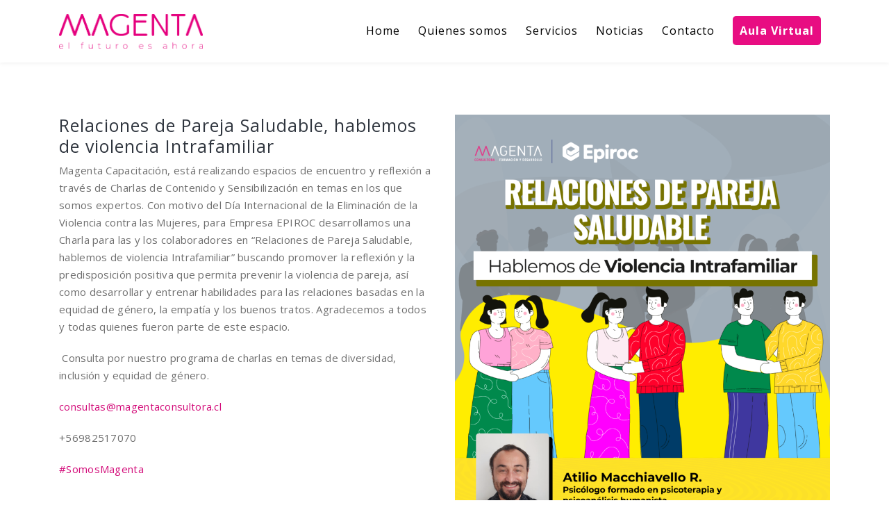

--- FILE ---
content_type: text/html; charset=UTF-8
request_url: https://magentaconsultora.cl/relaciones-de-pareja-saludable-hablemos-de-violencia-intrafamiliar/
body_size: 59231
content:

<!DOCTYPE html>
<html lang="es">
<head>
  <meta charset="UTF-8">
  <meta name="viewport" content="width=device-width, initial-scale=1.0">
  <meta http-equiv="X-UA-Compatible" content="IE=edge">
  <link rel="profile" href="http://gmpg.org/xfn/11">
  <link rel="pingback" href="https://magentaconsultora.cl/xmlrpc.php">

                  <link rel="shortcut icon" href="https://magentaconsultora.cl/wp-content/uploads/2024/04/favicon_24.png">
         



	<!-- This site is optimized with the Yoast SEO plugin v15.0 - https://yoast.com/wordpress/plugins/seo/ -->
	<title>Relaciones de Pareja Saludable, hablemos de violencia Intrafamiliar - Magenta Consultora</title>
	<meta name="description" content="Somos una plataforma de servicios formada por un OTEC y una Consultora especializada en Desarrollo Organizacional" />
	<meta name="robots" content="index, follow, max-snippet:-1, max-image-preview:large, max-video-preview:-1" />
	<link rel="canonical" href="https://magentaconsultora.cl/relaciones-de-pareja-saludable-hablemos-de-violencia-intrafamiliar/" />
	<meta property="og:locale" content="es_ES" />
	<meta property="og:type" content="article" />
	<meta property="og:title" content="Relaciones de Pareja Saludable, hablemos de violencia Intrafamiliar - Magenta Consultora" />
	<meta property="og:description" content="Somos una plataforma de servicios formada por un OTEC y una Consultora especializada en Desarrollo Organizacional" />
	<meta property="og:url" content="https://magentaconsultora.cl/relaciones-de-pareja-saludable-hablemos-de-violencia-intrafamiliar/" />
	<meta property="og:site_name" content="Magenta Consultora" />
	<meta property="article:published_time" content="2021-12-10T01:14:29+00:00" />
	<meta property="og:image" content="https://magentaconsultora.cl/wp-content/uploads/2021/12/EPIROC-2.png" />
	<meta property="og:image:width" content="1352" />
	<meta property="og:image:height" content="1500" />
	<meta name="twitter:card" content="summary_large_image" />
	<script type="application/ld+json" class="yoast-schema-graph">{"@context":"https://schema.org","@graph":[{"@type":"Organization","@id":"https://magentaconsultora.cl/#organization","name":"Magenta Consultora","url":"https://magentaconsultora.cl/","sameAs":[],"logo":{"@type":"ImageObject","@id":"https://magentaconsultora.cl/#logo","inLanguage":"es","url":"https://magentaconsultora.cl/wp-content/uploads/2019/06/logo-magenta.png","width":404,"height":97,"caption":"Magenta Consultora"},"image":{"@id":"https://magentaconsultora.cl/#logo"}},{"@type":"WebSite","@id":"https://magentaconsultora.cl/#website","url":"https://magentaconsultora.cl/","name":"Magenta Consultora","description":"Consultora - Formaci\u00f3n y Desarrollo","publisher":{"@id":"https://magentaconsultora.cl/#organization"},"potentialAction":[{"@type":"SearchAction","target":"https://magentaconsultora.cl/?s={search_term_string}","query-input":"required name=search_term_string"}],"inLanguage":"es"},{"@type":"ImageObject","@id":"https://magentaconsultora.cl/relaciones-de-pareja-saludable-hablemos-de-violencia-intrafamiliar/#primaryimage","inLanguage":"es","url":"https://magentaconsultora.cl/wp-content/uploads/2021/12/EPIROC-2.png","width":1352,"height":1500},{"@type":"WebPage","@id":"https://magentaconsultora.cl/relaciones-de-pareja-saludable-hablemos-de-violencia-intrafamiliar/#webpage","url":"https://magentaconsultora.cl/relaciones-de-pareja-saludable-hablemos-de-violencia-intrafamiliar/","name":"Relaciones de Pareja Saludable, hablemos de violencia Intrafamiliar - Magenta Consultora","isPartOf":{"@id":"https://magentaconsultora.cl/#website"},"primaryImageOfPage":{"@id":"https://magentaconsultora.cl/relaciones-de-pareja-saludable-hablemos-de-violencia-intrafamiliar/#primaryimage"},"datePublished":"2021-12-10T01:14:29+00:00","dateModified":"2021-12-10T01:14:29+00:00","description":"Somos una plataforma de servicios formada por un OTEC y una Consultora especializada en Desarrollo Organizacional","breadcrumb":{"@id":"https://magentaconsultora.cl/relaciones-de-pareja-saludable-hablemos-de-violencia-intrafamiliar/#breadcrumb"},"inLanguage":"es","potentialAction":[{"@type":"ReadAction","target":["https://magentaconsultora.cl/relaciones-de-pareja-saludable-hablemos-de-violencia-intrafamiliar/"]}]},{"@type":"BreadcrumbList","@id":"https://magentaconsultora.cl/relaciones-de-pareja-saludable-hablemos-de-violencia-intrafamiliar/#breadcrumb","itemListElement":[{"@type":"ListItem","position":1,"item":{"@type":"WebPage","@id":"https://magentaconsultora.cl/","url":"https://magentaconsultora.cl/","name":"Home"}},{"@type":"ListItem","position":2,"item":{"@type":"WebPage","@id":"https://magentaconsultora.cl/category/formacion/","url":"https://magentaconsultora.cl/category/formacion/","name":"Formaci\u00f3n"}},{"@type":"ListItem","position":3,"item":{"@type":"WebPage","@id":"https://magentaconsultora.cl/relaciones-de-pareja-saludable-hablemos-de-violencia-intrafamiliar/","url":"https://magentaconsultora.cl/relaciones-de-pareja-saludable-hablemos-de-violencia-intrafamiliar/","name":"Relaciones de Pareja Saludable, hablemos de violencia Intrafamiliar"}}]},{"@type":"Article","@id":"https://magentaconsultora.cl/relaciones-de-pareja-saludable-hablemos-de-violencia-intrafamiliar/#article","isPartOf":{"@id":"https://magentaconsultora.cl/relaciones-de-pareja-saludable-hablemos-de-violencia-intrafamiliar/#webpage"},"author":{"@id":"https://magentaconsultora.cl/#/schema/person/f09e7d1ad961d0e1a5c7cbe4ee3b7917"},"headline":"Relaciones de Pareja Saludable, hablemos de violencia Intrafamiliar","datePublished":"2021-12-10T01:14:29+00:00","dateModified":"2021-12-10T01:14:29+00:00","mainEntityOfPage":{"@id":"https://magentaconsultora.cl/relaciones-de-pareja-saludable-hablemos-de-violencia-intrafamiliar/#webpage"},"publisher":{"@id":"https://magentaconsultora.cl/#organization"},"image":{"@id":"https://magentaconsultora.cl/relaciones-de-pareja-saludable-hablemos-de-violencia-intrafamiliar/#primaryimage"},"articleSection":"Formaci\u00f3n","inLanguage":"es"},{"@type":"Person","@id":"https://magentaconsultora.cl/#/schema/person/f09e7d1ad961d0e1a5c7cbe4ee3b7917","name":"Magenta","image":{"@type":"ImageObject","@id":"https://magentaconsultora.cl/#personlogo","inLanguage":"es","url":"https://secure.gravatar.com/avatar/a194188fce4434f98f7836461db6cb05?s=96&d=mm&r=g","caption":"Magenta"}}]}</script>
	<!-- / Yoast SEO plugin. -->


<link rel='dns-prefetch' href='//fonts.googleapis.com' />
<link rel='dns-prefetch' href='//s.w.org' />
<link rel='preconnect' href='https://fonts.gstatic.com' crossorigin />
<link rel="alternate" type="application/rss+xml" title="Magenta Consultora &raquo; Feed" href="https://magentaconsultora.cl/feed/" />
<link rel="alternate" type="application/rss+xml" title="Magenta Consultora &raquo; Feed de los comentarios" href="https://magentaconsultora.cl/comments/feed/" />
<link rel="alternate" type="application/rss+xml" title="Magenta Consultora &raquo; Comentario Relaciones de Pareja Saludable, hablemos de violencia Intrafamiliar del feed" href="https://magentaconsultora.cl/relaciones-de-pareja-saludable-hablemos-de-violencia-intrafamiliar/feed/" />
		<script type="text/javascript">
			window._wpemojiSettings = {"baseUrl":"https:\/\/s.w.org\/images\/core\/emoji\/12.0.0-1\/72x72\/","ext":".png","svgUrl":"https:\/\/s.w.org\/images\/core\/emoji\/12.0.0-1\/svg\/","svgExt":".svg","source":{"wpemoji":"https:\/\/magentaconsultora.cl\/wp-includes\/js\/wp-emoji.js?ver=5.4.16","twemoji":"https:\/\/magentaconsultora.cl\/wp-includes\/js\/twemoji.js?ver=5.4.16"}};
			/**
 * @output wp-includes/js/wp-emoji-loader.js
 */

( function( window, document, settings ) {
	var src, ready, ii, tests;

	// Create a canvas element for testing native browser support of emoji.
	var canvas = document.createElement( 'canvas' );
	var context = canvas.getContext && canvas.getContext( '2d' );

	/**
	 * Checks if two sets of Emoji characters render the same visually.
	 *
	 * @since 4.9.0
	 *
	 * @private
	 *
	 * @param {number[]} set1 Set of Emoji character codes.
	 * @param {number[]} set2 Set of Emoji character codes.
	 *
	 * @return {boolean} True if the two sets render the same.
	 */
	function emojiSetsRenderIdentically( set1, set2 ) {
		var stringFromCharCode = String.fromCharCode;

		// Cleanup from previous test.
		context.clearRect( 0, 0, canvas.width, canvas.height );
		context.fillText( stringFromCharCode.apply( this, set1 ), 0, 0 );
		var rendered1 = canvas.toDataURL();

		// Cleanup from previous test.
		context.clearRect( 0, 0, canvas.width, canvas.height );
		context.fillText( stringFromCharCode.apply( this, set2 ), 0, 0 );
		var rendered2 = canvas.toDataURL();

		return rendered1 === rendered2;
	}

	/**
	 * Detects if the browser supports rendering emoji or flag emoji.
	 *
	 * Flag emoji are a single glyph made of two characters, so some browsers
	 * (notably, Firefox OS X) don't support them.
	 *
	 * @since 4.2.0
	 *
	 * @private
	 *
	 * @param {string} type Whether to test for support of "flag" or "emoji".
	 *
	 * @return {boolean} True if the browser can render emoji, false if it cannot.
	 */
	function browserSupportsEmoji( type ) {
		var isIdentical;

		if ( ! context || ! context.fillText ) {
			return false;
		}

		/*
		 * Chrome on OS X added native emoji rendering in M41. Unfortunately,
		 * it doesn't work when the font is bolder than 500 weight. So, we
		 * check for bold rendering support to avoid invisible emoji in Chrome.
		 */
		context.textBaseline = 'top';
		context.font = '600 32px Arial';

		switch ( type ) {
			case 'flag':
				/*
				 * Test for Transgender flag compatibility. This flag is shortlisted for the Emoji 13 spec,
				 * but has landed in Twemoji early, so we can add support for it, too.
				 *
				 * To test for support, we try to render it, and compare the rendering to how it would look if
				 * the browser doesn't render it correctly (white flag emoji + transgender symbol).
				 */
				isIdentical = emojiSetsRenderIdentically(
					[ 0x1F3F3, 0xFE0F, 0x200D, 0x26A7, 0xFE0F ],
					[ 0x1F3F3, 0xFE0F, 0x200B, 0x26A7, 0xFE0F ]
				);

				if ( isIdentical ) {
					return false;
				}

				/*
				 * Test for UN flag compatibility. This is the least supported of the letter locale flags,
				 * so gives us an easy test for full support.
				 *
				 * To test for support, we try to render it, and compare the rendering to how it would look if
				 * the browser doesn't render it correctly ([U] + [N]).
				 */
				isIdentical = emojiSetsRenderIdentically(
					[ 0xD83C, 0xDDFA, 0xD83C, 0xDDF3 ],
					[ 0xD83C, 0xDDFA, 0x200B, 0xD83C, 0xDDF3 ]
				);

				if ( isIdentical ) {
					return false;
				}

				/*
				 * Test for English flag compatibility. England is a country in the United Kingdom, it
				 * does not have a two letter locale code but rather an five letter sub-division code.
				 *
				 * To test for support, we try to render it, and compare the rendering to how it would look if
				 * the browser doesn't render it correctly (black flag emoji + [G] + [B] + [E] + [N] + [G]).
				 */
				isIdentical = emojiSetsRenderIdentically(
					[ 0xD83C, 0xDFF4, 0xDB40, 0xDC67, 0xDB40, 0xDC62, 0xDB40, 0xDC65, 0xDB40, 0xDC6E, 0xDB40, 0xDC67, 0xDB40, 0xDC7F ],
					[ 0xD83C, 0xDFF4, 0x200B, 0xDB40, 0xDC67, 0x200B, 0xDB40, 0xDC62, 0x200B, 0xDB40, 0xDC65, 0x200B, 0xDB40, 0xDC6E, 0x200B, 0xDB40, 0xDC67, 0x200B, 0xDB40, 0xDC7F ]
				);

				return ! isIdentical;
			case 'emoji':
				/*
				 * Love is love.
				 *
				 * To test for Emoji 12 support, try to render a new emoji: men holding hands, with different skin
				 * tone modifiers.
				 *
				 * When updating this test for future Emoji releases, ensure that individual emoji that make up the
				 * sequence come from older emoji standards.
				 */
				isIdentical = emojiSetsRenderIdentically(
					[0xD83D, 0xDC68, 0xD83C, 0xDFFE, 0x200D, 0xD83E, 0xDD1D, 0x200D, 0xD83D, 0xDC68, 0xD83C, 0xDFFC],
					[0xD83D, 0xDC68, 0xD83C, 0xDFFE, 0x200B, 0xD83E, 0xDD1D, 0x200B, 0xD83D, 0xDC68, 0xD83C, 0xDFFC]
				);

				return ! isIdentical;
		}

		return false;
	}

	/**
	 * Adds a script to the head of the document.
	 *
	 * @ignore
	 *
	 * @since 4.2.0
	 *
	 * @param {Object} src The url where the script is located.
	 * @return {void}
	 */
	function addScript( src ) {
		var script = document.createElement( 'script' );

		script.src = src;
		script.defer = script.type = 'text/javascript';
		document.getElementsByTagName( 'head' )[0].appendChild( script );
	}

	tests = Array( 'flag', 'emoji' );

	settings.supports = {
		everything: true,
		everythingExceptFlag: true
	};

	/*
	 * Tests the browser support for flag emojis and other emojis, and adjusts the
	 * support settings accordingly.
	 */
	for( ii = 0; ii < tests.length; ii++ ) {
		settings.supports[ tests[ ii ] ] = browserSupportsEmoji( tests[ ii ] );

		settings.supports.everything = settings.supports.everything && settings.supports[ tests[ ii ] ];

		if ( 'flag' !== tests[ ii ] ) {
			settings.supports.everythingExceptFlag = settings.supports.everythingExceptFlag && settings.supports[ tests[ ii ] ];
		}
	}

	settings.supports.everythingExceptFlag = settings.supports.everythingExceptFlag && ! settings.supports.flag;

	// Sets DOMReady to false and assigns a ready function to settings.
	settings.DOMReady = false;
	settings.readyCallback = function() {
		settings.DOMReady = true;
	};

	// When the browser can not render everything we need to load a polyfill.
	if ( ! settings.supports.everything ) {
		ready = function() {
			settings.readyCallback();
		};

		/*
		 * Cross-browser version of adding a dom ready event.
		 */
		if ( document.addEventListener ) {
			document.addEventListener( 'DOMContentLoaded', ready, false );
			window.addEventListener( 'load', ready, false );
		} else {
			window.attachEvent( 'onload', ready );
			document.attachEvent( 'onreadystatechange', function() {
				if ( 'complete' === document.readyState ) {
					settings.readyCallback();
				}
			} );
		}

		src = settings.source || {};

		if ( src.concatemoji ) {
			addScript( src.concatemoji );
		} else if ( src.wpemoji && src.twemoji ) {
			addScript( src.twemoji );
			addScript( src.wpemoji );
		}
	}

} )( window, document, window._wpemojiSettings );
		</script>
		<style type="text/css">
img.wp-smiley,
img.emoji {
	display: inline !important;
	border: none !important;
	box-shadow: none !important;
	height: 1em !important;
	width: 1em !important;
	margin: 0 .07em !important;
	vertical-align: -0.1em !important;
	background: none !important;
	padding: 0 !important;
}
</style>
	<link rel='stylesheet' id='wp-block-library-css'  href='https://magentaconsultora.cl/wp-includes/css/dist/block-library/style.css?ver=5.4.16' type='text/css' media='all' />
<link rel='stylesheet' id='contact-form-7-css'  href='https://magentaconsultora.cl/wp-content/plugins/contact-form-7/includes/css/styles.css?ver=5.1' type='text/css' media='all' />
<link rel='stylesheet' id='rs-plugin-settings-css'  href='https://magentaconsultora.cl/wp-content/plugins/revslider/public/assets/css/settings.css?ver=5.4.8.1' type='text/css' media='all' />
<style id='rs-plugin-settings-inline-css' type='text/css'>
#rs-demo-id {}
</style>
<link rel='stylesheet' id='bootstrap-css'  href='https://magentaconsultora.cl/wp-content/themes/citta/assets/css/bootstrap.min.css?ver=3.3.6' type='text/css' media='all' />
<link rel='stylesheet' id='citta-element-css'  href='https://magentaconsultora.cl/wp-content/themes/citta/assets/css/element.css?ver=5.4.16' type='text/css' media='all' />
<link rel='stylesheet' id='fontawesome-css'  href='https://magentaconsultora.cl/wp-content/themes/citta/assets/css/font-awesome.min.css?ver=5.4.16' type='text/css' media='all' />
<link rel='stylesheet' id='citta-insignia-icons-css'  href='https://magentaconsultora.cl/wp-content/themes/citta/assets/css/insignia-icons.css?ver=5.4.16' type='text/css' media='all' />
<link rel='stylesheet' id='iconsmind-css'  href='https://magentaconsultora.cl/wp-content/themes/citta/assets/css/iconsmind.min.css?ver=5.4.16' type='text/css' media='all' />
<link rel='stylesheet' id='citta-style-css'  href='https://magentaconsultora.cl/wp-content/themes/citta/style.css?ver=5.4.16' type='text/css' media='all' />
<style id='citta-style-inline-css' type='text/css'>
   body{
      display:block
       }

	.ins-breadcrumbs a, .ins-breadcrumbs i,.ins-breadcrumbs .current, #ins-page-title .blog-meta li, #ins-page-title .blog-meta li a { 
	color: #f5f5f5 !important;
}

#main-navigation, #main-navigation .main-menu > ul > li > a, #main-navigation .nav-tools li a, #main-navigation.bottom-nav .main-nav-wrapper {
    height: 90px;
}



.vc_tta-style-insignia_tab_layout3 li.vc_tta-tab.vc_active a:before{
  border-color:  #d30d7a !important;
}

.vc_tta-style-insignia_tab_layout2 li.vc_tta-tab.vc_active a:before{
  background:  #d30d7a !important;

}

.vc_tta-style-insignia_tab_layout2 li.vc_tta-tab.vc_active a, .vc_tta-style-insignia_tab_layout2 li.vc_tta-tab.vc_active a i{
  color:  #d30d7a !important;
}

/* HOMEPAGE */
.magenta_image-rounded img {
    border-top-left-radius: 30px;
    border-top-right-radius: 30px;
    border-bottom-right-radius: 30px;
    border-bottom-left-radius: 4px;
}
.magenta_title-homepage h2 {
    font-size: 45px;
}
.magenta_button-posts a {
    background-image: none !important;
}
.magenta_details-posts div {
    margin: 0;
    text-transform: uppercase;
    font-size: 11px;
}
.magenta_title-post h4 {
    text-transform: uppercase;
    font-size: 16px;
    line-height: normal;
    font-weight: 700;
    margin: 0;
    padding: 0;
}
div.magenta_details-post-category.vc_gitem-post-data {
    text-align: right;
}

/* QUIENES SOMOS */
.magenta_imagen-quienes-somos .vc_custom_1561006035445 {
    background-position: left !important;
}
.magenta_titulo-metodologia {
    font-weight: 700;
    text-transform: uppercase;
    font-size: 25px;
}
.magenta_titulo-metodologia span:nth-child(2) {
    color: #e52887;
}

/* SERVICIOS */
.magenta_servicios-title-2 h2 {
    font-size: 35px;
}

/* BLOG */
.magenta_blog-title {
    padding-bottom: 35px;
}
.magenta_blog-title h1 {
    font-size: 25px;
    margin-bottom: -5px;
    margin-top: -10px;
}
.magenta_noticias .magenta_category-link {
    position: absolute;
    top: 10px;
    left: 10px;
    background: #d30d7a;
    color: white;
    padding: 1px 9px;
    border-radius: 5px;
    text-transform: uppercase;
}
.magenta_noticias .magenta_category-link a {
    color: white;
}
.magenta_noticias .inv-post-grid-one-meta {
    text-transform: uppercase;
}
.magenta_noticias .title a {
    color: #d30d7a;
}
.magenta_noticias .title a:hover {
    color: gray;
}
.single-post .page-content-wrapper {
    padding-top: 75px;
}
.single-post .dropcap {
    background: #d30d7a;
}
.magenta_breadcrumb {
    text-align: right;
    border-bottom: 2px solid #d30d7a;
    padding-bottom: 12px;
}

/* FOOTER */
.footer-text {
    color: white;
    text-align: right;
}
.footer-text > span:nth-child(1), .footer-text > span:nth-child(2) {
    padding-right: 9px;
    margin-right: 8px;
    border-right: 1px solid white;
}
footer#footer {
    padding-bottom: 20px;
    /**background: linear-gradient(135deg,#ef2a66 0%,#f72ba9 100%);*/
}
footer .ins-social-icons a {
    color: #d30d7a;
    background: white;
}
footer .container.upper-footer {
    padding: 0 15px 20px 15px;
}
footer .magenta_shape-footer {
    transform: rotate(180deg);
    fill: white;
}
footer .magenta_shape-footer path:nth-child(1) {
    opacity: 0.15;
}
footer .magenta_shape-footer path:nth-child(2) {
    opacity: 0.30;
}
footer .wpb_content_element {
    margin-bottom: 0;
}
footer .footer-bg > .vc_row {
    top: -2px;
}
footer .magenta_footer-text {
    padding-left: 15px;
    padding-right: 15px;
}

/* RESPONSIVE */
@media only screen and (max-width:768px) {
    .footer-text > span {
        display: block;
    }
    .footer-text > span:nth-child(1), .footer-text > span:nth-child(2) {
        padding-right: 0;
        margin-right: 0;
        border-right: none;
    }
}

/*NEW PAGE 2021*/
.home-footer .wpb_content_element > .widget{ background-color:transparent !important;}
.home-footer .wpb_wrapper .widget_nav_menu{ background-color:transparent !important;}
.home-footer .wpb_wrapper .widget .widget_nav_menu ul {color: white !important;}
.menu-footer{
    background-color:transparent !important;
    color: white !important;
    }
.menu-footer-text a{
    color: white !important;
    }
.home-footer .ins-social-icons a{
    color: #d30d7a !important;
    background: white;
}

#footer .widget_categories ul li:before, #footer .widget_pages ul li:before, #footer .widget_archive ul li:before, #footer .widget_meta ul li:before, #footer .widget_nav_menu ul li:before, #footer .widget_recent_entries ul li:before, #footer .widget_recent_comments ul li:before, #footer .widget_product_categories ul li:before, #footer .widget_rss ul li:before {
   top: 15px !important;
}
#footer .widget_archive ul li a, #footer .widget_categories ul li a, #footer .widget_meta ul li a, #footer .widget_pages ul li a, #footer .widget_nav_menu ul li a, #footer .widget_layered_nav ul li a, #footer .widget_product_categories ul li a {
    padding: 15px 0;
    display: inline-block;
}
.vc_custom_1560950283086 {
    min-height: 760px;
}

/*.home-footer .ins-social-icons a > i {
    color: #d30d7a !important;
}
.home-footer .ins-social-icons a > i:hover {
    color: white !important;
}*/

/* Adjust button */
	.custom-menu-button a span{
		color: #ffffff;  		/* Text color */
		background-color: #E80D82; 	/* Btn bg color */
		padding: 10px 10px; 		/* Space around text */
		border-radius: 5px; 		/* higher number = rounded corners */
		border: solid #000000 0px; 	/* Border color & thickness */
		max-height: 40px; 		/* Max height of button */
		font-weight: 700;

	}

/* Adjust icon 
	.custom-menu-button a:before{
		content: '????️'; 	
		margin-right:5px; 		
	}
---*/

/* Adjust button on hover or remove the whole thing */
	.custom-menu-button a span:hover{
		color: #ffffff; 		/* Hover color */
		background-color: #D30F7A; 	/* Btn hover bg color */
		border: solid #000 0px; 	/* Hover border color & thickness */
	}

/* Remove default hover on links*/
	.custom-menu-button span:hover{
		text-decoration: none;
		color:#fff!important;
	}
	.texto_norma {
    padding-top: 14px;
}

/**potafolio post**/
.inv-portfolio-hover-1-thumb:before {
    content: "";
    display: block;
    padding-top: 100% !important;
}
.fa-mx {
    font-size: 1.3em !important;
}
.fa-wx {
    font-size: 1.3em !important;
    color:#ffffff;
}
.hide{display:none;}

.texto-16{font-size:16px !important;}	

/**#swipebox-overlay {
    display: none;
}**/
.hover_solid_primary:hover {
   background: #d30d7a!important;
   border-color: #d30d7a!important;
   color: #fff!important;
}

.hover_solid_secondary:hover {
   background: #3c3c3b!important;
   border-color: #3c3c3b!important;
   color: #fff!important;
}

.hover_outline_primary:hover {
   color: #d30d7a!important;
   border-color: #d30d7a!important;
   background: transparent!important;
}

.hover_outline_secondary:hover {
   color: #3c3c3b!important;
   border-color: #3c3c3b!important;
   background: transparent!important;
}

.pricing-style-3.pricing-box-featured, .pricing-style-3.insignia-pricing-box-wrapper:hover{
  box-shadow: inset 0 0 0 2px #d30d7a;
}

.vc_tta-style-insignia_tour_layout1 ul li.vc_tta-tab.vc_active a{
    color: #d30d7a!important;
}

</style>
<link rel='stylesheet' id='citta-navigation-css'  href='https://magentaconsultora.cl/wp-content/themes/citta/assets/css/navigation.css?ver=5.4.16' type='text/css' media='all' />
<link rel='stylesheet' id='citta-citta-css-css'  href='https://magentaconsultora.cl/wp-content/themes/citta/assets/css/citta-css.css?ver=5.4.16' type='text/css' media='all' />
<link rel='stylesheet' id='joinchat-css'  href='https://magentaconsultora.cl/wp-content/plugins/creame-whatsapp-me/public/css/joinchat.css?ver=4.1.15' type='text/css' media='all' />
<style id='joinchat-inline-css' type='text/css'>
.joinchat{ --red:37; --green:211; --blue:102; }
</style>
<link rel='stylesheet' id='js_composer_front-css'  href='https://magentaconsultora.cl/wp-content/plugins/js_composer/assets/css/js_composer.min.css?ver=5.6' type='text/css' media='all' />
<link rel="preload" as="style" href="https://fonts.googleapis.com/css?family=Open%20Sans:300,400,600,700,800,300italic,400italic,600italic,700italic,800italic%7CRoboto:400&#038;display=swap&#038;ver=1737393325" /><link rel="stylesheet" href="https://fonts.googleapis.com/css?family=Open%20Sans:300,400,600,700,800,300italic,400italic,600italic,700italic,800italic%7CRoboto:400&#038;display=swap&#038;ver=1737393325" media="print" onload="this.media='all'"><noscript><link rel="stylesheet" href="https://fonts.googleapis.com/css?family=Open%20Sans:300,400,600,700,800,300italic,400italic,600italic,700italic,800italic%7CRoboto:400&#038;display=swap&#038;ver=1737393325" /></noscript><script type='text/javascript' src='https://magentaconsultora.cl/wp-includes/js/jquery/jquery.js?ver=1.12.4-wp'></script>
<script type='text/javascript' src='https://magentaconsultora.cl/wp-includes/js/jquery/jquery-migrate.js?ver=1.4.1'></script>
<script type='text/javascript' src='https://magentaconsultora.cl/wp-content/plugins/revslider/public/assets/js/jquery.themepunch.tools.min.js?ver=5.4.8.1'></script>
<script type='text/javascript' src='https://magentaconsultora.cl/wp-content/plugins/revslider/public/assets/js/jquery.themepunch.revolution.min.js?ver=5.4.8.1'></script>
<script type='text/javascript' src='https://magentaconsultora.cl/wp-content/themes/citta/assets/js/slick.js?ver=5.4.16'></script>
<link rel='https://api.w.org/' href='https://magentaconsultora.cl/wp-json/' />
<link rel="EditURI" type="application/rsd+xml" title="RSD" href="https://magentaconsultora.cl/xmlrpc.php?rsd" />
<link rel="wlwmanifest" type="application/wlwmanifest+xml" href="https://magentaconsultora.cl/wp-includes/wlwmanifest.xml" /> 
<meta name="generator" content="WordPress 5.4.16" />
<link rel='shortlink' href='https://magentaconsultora.cl/?p=14560' />
<link rel="alternate" type="application/json+oembed" href="https://magentaconsultora.cl/wp-json/oembed/1.0/embed?url=https%3A%2F%2Fmagentaconsultora.cl%2Frelaciones-de-pareja-saludable-hablemos-de-violencia-intrafamiliar%2F" />
<link rel="alternate" type="text/xml+oembed" href="https://magentaconsultora.cl/wp-json/oembed/1.0/embed?url=https%3A%2F%2Fmagentaconsultora.cl%2Frelaciones-de-pareja-saludable-hablemos-de-violencia-intrafamiliar%2F&#038;format=xml" />
<meta name="framework" content="Redux 4.3.5" /><meta name="cdp-version" content="1.3.9" /><style type="text/css">.recentcomments a{display:inline !important;padding:0 !important;margin:0 !important;}</style><meta name="generator" content="Powered by WPBakery Page Builder - drag and drop page builder for WordPress."/>
<!--[if lte IE 9]><link rel="stylesheet" type="text/css" href="https://magentaconsultora.cl/wp-content/plugins/js_composer/assets/css/vc_lte_ie9.min.css" media="screen"><![endif]--><meta name="generator" content="Powered by Slider Revolution 5.4.8.1 - responsive, Mobile-Friendly Slider Plugin for WordPress with comfortable drag and drop interface." />
<script type="text/javascript">function setREVStartSize(e){									
						try{ e.c=jQuery(e.c);var i=jQuery(window).width(),t=9999,r=0,n=0,l=0,f=0,s=0,h=0;
							if(e.responsiveLevels&&(jQuery.each(e.responsiveLevels,function(e,f){f>i&&(t=r=f,l=e),i>f&&f>r&&(r=f,n=e)}),t>r&&(l=n)),f=e.gridheight[l]||e.gridheight[0]||e.gridheight,s=e.gridwidth[l]||e.gridwidth[0]||e.gridwidth,h=i/s,h=h>1?1:h,f=Math.round(h*f),"fullscreen"==e.sliderLayout){var u=(e.c.width(),jQuery(window).height());if(void 0!=e.fullScreenOffsetContainer){var c=e.fullScreenOffsetContainer.split(",");if (c) jQuery.each(c,function(e,i){u=jQuery(i).length>0?u-jQuery(i).outerHeight(!0):u}),e.fullScreenOffset.split("%").length>1&&void 0!=e.fullScreenOffset&&e.fullScreenOffset.length>0?u-=jQuery(window).height()*parseInt(e.fullScreenOffset,0)/100:void 0!=e.fullScreenOffset&&e.fullScreenOffset.length>0&&(u-=parseInt(e.fullScreenOffset,0))}f=u}else void 0!=e.minHeight&&f<e.minHeight&&(f=e.minHeight);e.c.closest(".rev_slider_wrapper").css({height:f})					
						}catch(d){console.log("Failure at Presize of Slider:"+d)}						
					};</script>
		<style type="text/css" id="wp-custom-css">
			.vc-hoverbox-block {
    height: 84%;
}		</style>
		<style id="ins_opt-dynamic-css" title="dynamic-css" class="redux-options-output">#main-content-wrapper{padding-top:90px;}#main-content-wrapper{padding-bottom:50px;}.pc-bg,.ins-custom-menu-wrapper ul li.current-menu-item a:before, .ins-custom-menu-wrapper ul li a:before, .vc_tta-style-insignia_tab_layout1 ul li.vc_tta-tab.vc_active:after, .vc_tta-style-insignia_tab_layout1 li.vc_tta-tab.vc_active, .pricing-box-button, .pricing-style-2.insignia-pricing-box-wrapper:hover .insignia-pricing-box-header, .ins_solid_button.btn_primary_color, .pricing-style-2.pricing-box-featured .insignia-pricing-box-header, .pricing-style-1.insignia-pricing-box-wrapper:hover .insignia-pricing-box-inner:before, .pricing-style-1.insignia-pricing-box-wrapper.pricing-box-featured .insignia-pricing-box-inner:before, .ins-modal-wrapper .close, .ins-team-popup-wrapper .close, .ins-feature-box-inner:hover .ins-feature-box-button, .nav-tools .woo-cart-count, .tagcloud a:hover, .vc_tta-style-insignia_tab_layout2 ul li.vc_tta-tab.vc_active a:before, nav#pagination ul li .current, .ins-table-wrapper.ins-table-style-3 tr th, .woocommerce a.button.alt:hover, .woocommerce #review_form #respond .form-submit input:hover, .inv-product-hover:hover span.onsale, .sub-menu.minicart .button:hover, .sub-menu.minicart .button, .vc_tta-style-insignia_accordion_layout3 .vc_tta-panel.vc_active h4.vc_tta-panel-title,.woocommerce button.button.alt, .woocommerce button.button.alt:hover, .woocommerce #respond input#submit:hover, .woocommerce a.button:hover, .woocommerce button.button:hover, .woocommerce input.button:hover, .woocommerce ul.products li.product .added_to_cart:hover, .woocommerce ul.products li.product .added_to_cart, .woocommerce a.button:hover,.woocommerce a.button, .ins-add-to-cart-button, #pagination .current a, .post-tags a:hover, .woocommerce a.button.alt, .woocommerce-MyAccount-content .address a, .pricing-border-button.pricing-bg-button, .pricing-pics-box.pricing-pics-bg-box,input[type="submit"], p.return-to-shop a.button.wc-backward,section#footer .widget h5.widget-title:after , .woocommerce-Message.woocommerce-Message--info.woocommerce-info a, input.woocommerce-Button.button, li.woocommerce-MyAccount-navigation-link.is-active, p.form-row input.button.login-btn, a.button.checkout.wc-forward:hover, p.form-row.form-row-last .button, .woocomerce-form .form-row input.button, button.checkout.wc-forward:hover, a.button.view_cart_btn.wc-forward, .woocommerce span.onsale, .about-call-to-action, .about-progress-bar .vc_bar, .apt-clients-details-box h2:after, .about-two-working-box h1:after, .apt-features-text-box h5:after, .service-btn>a:hover, .service-3-btn>a:hover, input.contactus-1-btn, input.contactus-2-btn, ul.c-2-social>li>a:hover, .ins-services-right .ins-services-text:after, .ins-choose-us-section .ins-choose-us-heading:after, .woocommerce button.button, .woocommerce .widget_price_filter .ui-slider .ui-slider-handle, .woocommerce #review_form #respond .form-submit input,.woocommerce div.product form.cart .button , .insignia-button, input.button.size-lg,a.checkout-button.button.icon_right.size-lg.alt.wc-forward, input#place_order, .form-row input.woocommerce-Button.button,.hc-button, .inv-portfolio-filter-button-inner.inv-portfolio-filter-button_solid_bg.active-filter-button, #wrapper .color-scheme-white .inv-portfolio-filter-button-inner.inv-portfolio-filter-button_solid_bg.active-filter-button,  .insignia-testimonial-carousel .slick-arrow:hover{background-color:#d30d7a;}p a,.ins-custom-menu-wrapper ul li a:hover,.ins-custom-menu-wrapper ul li.current-menu-item a, .pricing-style-1 .price, .inv-post-grid-one-content-wrap .post-categories>a:hover, .ins_outline_button.btn_primary_color, .vc_tta-style-insignia_tab_layout2 li.vc_tta-tab.vc_active a span, .woocommerce div.product .out-of-stock, .pc,.woocommerce a.remove, span.price del+ins, .pc-hover:hover, .inv-portfolio-filter-button-inner.inv-portfolio-filter-button_bordered.active-filter-button, #wrapper .color-scheme-white .inv-portfolio-filter-button-inner.inv-portfolio-filter-button_bordered.active-filter-button, button.inv-portfolio-filter-button-inner.inv-portfolio-filter-button_simple.active-filter-button, #wrapper .color-scheme-white button.inv-portfolio-filter-button-inner.inv-portfolio-filter-button_simple.active-filter-button, .blog-full-thumb-cat-holder .white-color a:hover, form.woocommerce-EditAccountForm.edit-account legend,#customer_login a.lost_password.woo-lost_password2,.lost_password a,.woocommerce-info a.showlogin,.woocommerce-info a.showcoupon,a.button.view_cart_btn.wc-forward:hover,.woocommerce a.remove, .ins_cart_content p.total, .ins_cart_content p.buttons a, span.sp-social-icon-bottom:hover, .ins-faq-num, .nav-tabs>li.active>a , .nav-tabs>li.active>a:focus, .nav-tabs>li.active>a:hover, .woocommerce .widget_shopping_cart .total strong,.woocommerce.widget_shopping_cart .total strong,  ul.product-categories li a:hover, .woocommerce .star-rating span:before,.blog-top-box ul li a:hover,.reply.comment-reply-link.ins_comment_rpl a,.comment-form-message a,.comment-reply-title a, .post-nav-grid-wrapper .post-nav-grid-icon, .tags-single-post-icon-wrapper .tags-single-post-icon, .blog-widget-area aside ul li a:hover, .sidebar-shop-page aside ul li .product-title:hover, .sidebar-shop-page aside ul li a:hover{color:#d30d7a;}.pc-border, .sub-menu.minicart .button:hover, .ins_solid_button.btn_primary_color, .ins_outline_button.btn_primary_color, .ins-feature-box-inner:hover .ins-feature-box-button, .insignia-testimonial-carousel .slick-arrow:hover{border-color:#d30d7a;}.sc-bg, .sc-bg-hover:hover, .ins_solid_button.btn_secondary_color, .entry-content .tparrows.gyges:hover, .woocomerce-form .form-row input.button:hover, .woocommerce .widget_price_filter .ui-slider .ui-slider-range, input#place_order:hover,.form-row input.woocommerce-Button.button:hover, .hc-button:hover, nav.header-six.header-six-sticky-menu.fixed-menu,.header-six-sticky-menu.fixed-menu .header-six-right, .inv-portfolio-filter-button-inner.inv-portfolio-filter-button_solid_bg{background-color:#3c3c3b;}.sc,nav.woocommerce-MyAccount-navigation ul li a, .ins_outline_button.btn_secondary_color, #calendar_wrap th, #wp-calendar #prev a:hover::after, #wp-calendar #next a:hover::after, .navigation li a, .navigation li a:hover, .navigation li.active a, .navigation li.disabled, ul.product_list_widget .product-title, ul.product-categories li a, inv-portfolio-filter-button-inner.inv-portfolio-filter-button_simple, .button-read-more-holder .button-read-more:hover, .inv-blog-grid-6-button a:hover, .fl-contact-social-box ul li .fl-social-icon:hover, .lawyer-right-icon-box:hover .lawyer-right-icon, .blog-widget-area ul li a, .events-list-main-nav li.tribe-events-nav-next a:before, .events-list-main-nav li.tribe-events-nav-next a:after, .roofing-servings-wrapper span.roofing-servings{color:#3c3c3b;}.sc-border, .navigation li a:hover,  .ins_solid_button.btn_secondary_color, .ins_outline_button.btn_secondary_color, .navigation li.active a,.comments-title,.comment-reply-title.header-six-sticky-menu.fixed-menu .header-six-right:before, .da-counter-inner:hover, .event-button-holder .event-button-bg, .event-button-holder .event-button-bg-small{border-color:#3c3c3b;}.button-read-more-holder .button-read-more:hover{border-bottom-color:#3c3c3b;}body, #wrapper{background-color:transparent;}a{color:#2f353e;}a:hover{color:#ea2e49;}.sidebar-wrapper > .widget .widget-title, .wpb_content_element > .widget .widgettitle{line-height:26px;letter-spacing:1px;font-weight:700;font-style:normal;color:#2f353e;font-size:16px;font-display:swap;}.sidebar-wrapper a{color:#2f353e;}.sidebar-wrapper a:hover{color:#ea2e49;}p,body{font-family:"Open Sans";line-height:25px;font-weight:400;font-style:normal;color:#6f6f6f;font-size:15px;font-display:swap;}.title-font, .tag-cloud-link, .sidebar-wrapper > .widget.widget_recent_entries ul li a, .wpb_content_element > .widget.widget_recent_entries ul li a, .sidebar-wrapper > .widget.widget_archive ul li, .sidebar-wrapper > .widget.widget_categories ul li, .sidebar-wrapper > .widget.widget_meta ul li, .sidebar-wrapper > .widget.widget_pages ul li, .sidebar-wrapper > .widget.widget_nav_menu ul li, .sidebar-wrapper > .widget.widget_layered_nav ul li, .sidebar-wrapper > .widget.widget_product_categories ul li, .insignia-sidearea .insignia-sidearea-content > .widget.widget_archive ul li, .insignia-sidearea .insignia-sidearea-content > .widget.widget_categories ul li, .insignia-sidearea .insignia-sidearea-content > .widget.widget_meta ul li, .insignia-sidearea .insignia-sidearea-content > .widget.widget_pages ul li, .insignia-sidearea .insignia-sidearea-content > .widget.widget_nav_menu ul li, .insignia-sidearea .insignia-sidearea-content > .widget.widget_layered_nav ul li, .insignia-sidearea .insignia-sidearea-content > .widget.widget_product_categories ul li, .wpb_content_element > .widget.widget_pages ul li.page_item, .wpb_content_element > .widget.widget_nav_menu ul li, .wpb_content_element > .widget.widget_meta ul li, .wpb_content_element > .widget.widget_categories ul li, .wpb_content_element > .widget.widget_archive ul li{font-family:"Open Sans";font-display:swap;}h1,.inv-title-h1{font-family:"Open Sans";line-height:40px;letter-spacing:1px;font-weight:normal;font-style:normal;color:#2f353e;font-size:30px;font-display:swap;}h2,.inv-title-h2{font-family:"Open Sans";line-height:30px;letter-spacing:1px;font-weight:normal;font-style:normal;color:#2f353e;font-size:25px;font-display:swap;}h3,.inv-title-h3{font-family:"Open Sans";line-height:27px;letter-spacing:0.5px;font-weight:400;font-style:normal;color:#2f353e;font-size:20px;font-display:swap;}h4,.inv-title-h4{font-family:"Open Sans";line-height:27px;letter-spacing:1px;font-weight:400;font-style:normal;color:#2f353e;font-size:20px;font-display:swap;}h5,.inv-title-h5{font-family:"Open Sans";line-height:27px;letter-spacing:1px;font-weight:400;font-style:normal;color:#2f353e;font-size:20px;font-display:swap;}h6,.inv-title-h6{font-family:"Open Sans";line-height:27px;letter-spacing:0.5px;font-weight:normal;font-style:normal;color:#2f353e;font-size:20px;font-display:swap;}#main-navigation{background-color:#ffffff;}#main-menu > ul > li > a,.main-menu > ul > li > a{font-family:"Open Sans";line-height:25px;letter-spacing:1px;font-weight:400;font-style:normal;font-size:16px;font-display:swap;}.header-light #main-menu > ul > li > a,.header-light .main-menu > ul > li > a, .header-light .nav-tools .tools-btn-icon{color:#000000;}.header-light #main-menu > ul > li > a:hover,.header-light .main-menu > ul > li > a:hover, .header-light .nav-tools .tools-btn-icon:hover{color:#e52987;}.bottom-nav-wrapper{border-top:1px solid #939393;}.aside-nav #main-aside-menu > ul > li > a{font-display:swap;}.aside-nav #main-aside-menu .sub-menu > li > a{font-display:swap;}#topbar{background-color:#f5f5f5;}#topbar,#topbar p{font-display:swap;}#header .main-nav .sub-menu{background-color:#fff;}ul.sub-menu li a, .sub-menu-full-width ul.menu-depth-2.sub-sub-menu li a{font-family:Roboto;line-height:20px;letter-spacing:1px;font-weight:400;font-style:normal;font-size:14px;font-display:swap;}#header #main-menu .sub-menu a{color:#282828;}#header #main-menu .sub-menu a:hover{color:#828282;}#ins-page-title{background-color:#969696;}.ins-page-title-txt>h1{font-family:"Open Sans";line-height:45px;letter-spacing:1px;font-weight:normal;font-style:normal;font-size:30px;font-display:swap;}.ins-page-title-txt>h1, .ins-breadcrumbs a, .ins-breadcrumbs, .ins-breadcrumbs i, .ins-breadcrumbs .current{color:#f5f5f5;}.ins-page-subtitle{font-family:"Open Sans";line-height:30px;letter-spacing:1px;font-weight:400;font-style:normal;color:#f5f5f5;font-size:16px;font-display:swap;}#footer{background-color:transparent;background-repeat:no-repeat;background-image:url('http://magentaconsultora.cl/wp-content/uploads/2021/05/Footer-2.png');background-size:cover;}</style><noscript><style type="text/css"> .wpb_animate_when_almost_visible { opacity: 1; }</style></noscript>

</head>

<body class="post-template-default single single-post postid-14560 single-format-standard wpb-js-composer js-comp-ver-5.6 vc_responsive">

	  <div class="page-loader-wrapper"><div class="page-loader"></div></div>

      <!-- Contact Modal Window -->
            <!-- END Contact Modal Window -->


<div id="wrapper" class="header-position-top header-style-classic site-header-not-sticky no-page-title skin-light">

	



<!-- start of Header !-->
<header id="header" class="site-header header-light header-scroll-light has-mobile-logo m-not-sticky mobile-dropdown-arrow header-not-sticky dropdown-white header-separator-shadow" data-scroll-height="80" data-scroll-animation="default" data-skin="light" data-scroll-skin="light">

		
		<div id="main-navigation" class="main-nav">
		
			<div class="main-nav-wrapper">
			
				<div class="container">
				
					<div class="nav-left">					
						<div id="logo">
						
							<a href="https://magentaconsultora.cl" class="logo-link"><img src="https://magentaconsultora.cl/wp-content/uploads/2025/01/Logo_G.png" alt="logo" class="logo-dark" style="height:50px;margin-top:-25px"><img src="https://magentaconsultora.cl/wp-content/uploads/2025/01/Logo_S.png" alt="logo" class="logo-white" style="height:50px;margin-top:-25px"><img src="https://magentaconsultora.cl/wp-content/uploads/2025/01/Logo_G.png" alt="logo" class="logo-mobile" style="height:50px;margin-top:-25px"></a>							
						</div>
						
												
					</div>					
					<div class="nav-right">
					
												<nav id="main-menu" class="main-menu">
							<ul id="menu-main-navigation" class="nav"><li  class="menu-item menu-item-type-post_type menu-item-object-page menu-item-home"><a href="https://magentaconsultora.cl/"><span>Home</span></a></li>
<li  class="menu-item menu-item-type-post_type menu-item-object-page"><a href="https://magentaconsultora.cl/quienes-somos/"><span>Quienes somos</span></a></li>
<li  class="menu-item menu-item-type-post_type menu-item-object-page menu-item-has-children"><a href="https://magentaconsultora.cl/servicios/"><span>Servicios</span></a>
<ul class="sub-menu">
	<li  class="menu-item menu-item-type-post_type menu-item-object-page"><a href="https://magentaconsultora.cl/cursos/"><span>Programas de Formación</span></a></li>
	<li  class="menu-item menu-item-type-post_type menu-item-object-page"><a href="https://magentaconsultora.cl/charlas-de-sensibilizacion/"><span>Charlas de Sensibilización</span></a></li>
</ul>
</li>
<li  class="menu-item menu-item-type-post_type menu-item-object-page"><a href="https://magentaconsultora.cl/noticias/"><span>Noticias</span></a></li>
<li  class="menu-item menu-item-type-post_type menu-item-object-page"><a href="https://magentaconsultora.cl/contacto/"><span>Contacto</span></a></li>
<li  class="custom-menu-button menu-item menu-item-type-custom menu-item-object-custom"><a target="_blank" href="http://www.emagenta.cl"><span>Aula Virtual</span></a></li>
</ul>						</nav>
												
						<ul class="nav-tools"><li class="mobile-menu-btn" id="mobile-menu-btn"><div id="mobile-menu-toggle" class="toggle-menu toggle-menu-mobile" data-toggle="mobile-menu" data-effect="hover"><div class="btn-inner"><span></span></div></div></li></ul>							
					</div>
				
				</div>
			
			</div>
		
		</div>
	
		
	<nav id="mobile-nav" class="mobile-nav">
		<div class="container">
				<ul id="menu-main-mobile-navigation" class="nav"><li  class="menu-item menu-item-type-post_type menu-item-object-page menu-item-home"><a href="https://magentaconsultora.cl/"><span>Home</span></a></li>
<li  class="menu-item menu-item-type-post_type menu-item-object-page"><a href="https://magentaconsultora.cl/quienes-somos/"><span>Quienes somos</span></a></li>
<li  class="menu-item menu-item-type-post_type menu-item-object-page menu-item-has-children"><a href="https://magentaconsultora.cl/servicios/"><span>Servicios</span></a>
<ul class="sub-menu">
	<li  class="menu-item menu-item-type-post_type menu-item-object-page"><a href="https://magentaconsultora.cl/cursos/"><span>Programas de Formación</span></a></li>
	<li  class="menu-item menu-item-type-post_type menu-item-object-page"><a href="https://magentaconsultora.cl/charlas-de-sensibilizacion/"><span>Charlas de Sensibilización</span></a></li>
</ul>
</li>
<li  class="menu-item menu-item-type-post_type menu-item-object-page"><a href="https://magentaconsultora.cl/noticias/"><span>Noticias</span></a></li>
<li  class="menu-item menu-item-type-post_type menu-item-object-page"><a href="https://magentaconsultora.cl/contacto/"><span>Contacto</span></a></li>
<li  class="custom-menu-button menu-item menu-item-type-custom menu-item-object-custom"><a target="_blank" href="http://www.emagenta.cl"><span>Aula Virtual</span></a></li>
</ul>			</div>
	</nav>
 
</header>
	<!-- end of Header demo five html !-->

	<section id="main-content-wrapper" class="page-with-no-title"  style="">


<div id="content" class="page-layout-full_width">

	<div class="container">

		<div class="row">

			<div id="page-content" class="page-content-wrapper">

			
				<div class="post-holder margin-35px-bottom clearfix post-14560 post type-post status-publish format-standard has-post-thumbnail hentry category-formacion">


				
				<div class="vc_row wpb_row vc_row-fluid"><div class="wpb_column vc_column_container vc_col-sm-6"><div class="vc_column-inner "><div class="wpb_wrapper">
	<div class="wpb_text_column wpb_content_element " >
		<div class="wpb_wrapper">
			<h2 class="align-center title">Relaciones de Pareja Saludable, hablemos de violencia Intrafamiliar</h2>
<p>Magenta Capacitación, está realizando espacios de encuentro y reflexión a través de Charlas de Contenido y Sensibilización en temas en los que somos expertos. Con motivo del Día Internacional de la Eliminación de la Violencia contra las Mujeres, para Empresa EPIROC desarrollamos una Charla para las y los colaboradores en “Relaciones de Pareja Saludable, hablemos de violencia Intrafamiliar” <span lang="ES-TRAD">buscando promover la reflexión y la predisposición positiva que permita prevenir la violencia de pareja, así como desarrollar y entrenar habilidades para las relaciones basadas en la equidad de género, la empatía y los buenos tratos. Agradecemos a todos y todas quienes fueron parte de este espacio. </span></p>
<p><span lang="ES-TRAD"> </span><span lang="ES-TRAD">Consulta por nuestro programa de charlas en temas de diversidad, inclusión y equidad de género.</span></p>
<p><span lang="ES-TRAD"><a href="mailto:consultas@magentaconsultora.cl" target="_blank" rel="noopener noreferrer">consultas@magentaconsultora.cl</a></span></p>
<p><span lang="ES-TRAD">+56982517070</span></p>
<p><span class="m_-6728076908073204793gmail-"><a href="https://www.instagram.com/explore/tags/somosmagenta/" target="_blank" rel="noopener noreferrer" data-saferedirecturl="https://www.google.com/url?q=https://www.instagram.com/explore/tags/somosmagenta/&amp;source=gmail&amp;ust=1638311914002000&amp;usg=AOvVaw0GBJIYRLfDFa1_QYgGEYYL">#SomosMagenta</a></span></p>

		</div>
	</div>
</div></div></div><div class="wpb_column vc_column_container vc_col-sm-6"><div class="vc_column-inner "><div class="wpb_wrapper">
	<div  class="wpb_single_image wpb_content_element vc_align_left">
		
		<figure class="wpb_wrapper vc_figure">
			<div class="vc_single_image-wrapper   vc_box_border_grey"><img width="923" height="1024" src="https://magentaconsultora.cl/wp-content/uploads/2021/12/EPIROC-2-923x1024.png" class="vc_single_image-img attachment-large" alt="" srcset="https://magentaconsultora.cl/wp-content/uploads/2021/12/EPIROC-2-923x1024.png 923w, https://magentaconsultora.cl/wp-content/uploads/2021/12/EPIROC-2-270x300.png 270w, https://magentaconsultora.cl/wp-content/uploads/2021/12/EPIROC-2-768x852.png 768w, https://magentaconsultora.cl/wp-content/uploads/2021/12/EPIROC-2.png 1352w" sizes="(max-width: 923px) 100vw, 923px" /></div>
		</figure>
	</div>
</div></div></div></div><div class="vc_row wpb_row vc_row-fluid"><div class="wpb_column vc_column_container vc_col-sm-12"><div class="vc_column-inner "><div class="wpb_wrapper"><div class="vc_separator wpb_content_element vc_separator_align_center vc_sep_width_100 vc_sep_pos_align_center vc_separator_no_text vc_sep_color_grey" ><span class="vc_sep_holder vc_sep_holder_l"><span  class="vc_sep_line"></span></span><span class="vc_sep_holder vc_sep_holder_r"><span  class="vc_sep_line"></span></span>
</div></div></div></div></div>

				</div>

				<div class="after-blog-post">

					
		<div id="ins-blog-post-nav" class="post-navigation blog-navigation after-post-section">
			<div class="container">
				<div class="row">
				<div class="ins-blog-post-nav-inner clearfix padding-35px-tb">
					<div class="col-xs-6 previous-post-wrap no-padding-left">
						<div class="previous-post">
							<a href="https://magentaconsultora.cl/genero-avanzado/" title="Género Avanzado"><span class="side-icon side-prev-icon"><i class="fa fa-angle-left"></i></span><span class="post-nav-label previous-post-label">Anterior</span><span class="post-nav-title">Género Avanzado</span></a>						</div>
					</div>
					
					<div class="col-xs-6 next-post-wrap no-padding-right">
						<div class="next-post">
							<a href="https://magentaconsultora.cl/como-abordar-la-violencia-en-la-organizacion/" title="Cómo abordar la Violencia en la Organización"><span class="side-icon side-next-icon"><i class="fa fa-angle-right"></i></span><span class="post-nav-label next-post-label">Siguiente</span><span class="post-nav-title">Cómo abordar la Violencia en la Organizació...</span></a>					</div>
				</div>
			</div>
		</div>
					
	</div>
</div>
		
				</div>

				
			</div>

			
		</div>

	</div>


</div>
</section>
</div>
	<footer id="footer" class="footer-style-2 ">
	
	<div class="container upper-footer">
	<div class="row">
	<div class="footer-bg">
	<section data-vc-full-width="true" data-vc-full-width-init="false" class="vc_section home-footer vc_custom_1627939968428 vc_section-has-fill"><div class="vc_row wpb_row vc_row-fluid"><div class="wpb_column vc_column_container vc_col-sm-3"><div class="vc_column-inner "><div class="wpb_wrapper"><div  class="vc_wp_custommenu wpb_content_element menu-footer-text"><div class="widget widget_nav_menu"><div class="menu-footer-menu-container"><ul id="menu-footer-menu" class="menu"><li id="menu-item-14281" class="menu-item menu-item-type-post_type menu-item-object-page menu-item-14281"><a href="https://magentaconsultora.cl/quienes-somos/">Quienes somos</a></li>
<li id="menu-item-14280" class="menu-item menu-item-type-post_type menu-item-object-page menu-item-14280"><a href="https://magentaconsultora.cl/servicios/">Servicios</a></li>
<li id="menu-item-14277" class="menu-item menu-item-type-post_type menu-item-object-page menu-item-14277"><a href="https://magentaconsultora.cl/cursos-elearning/">E-learning</a></li>
<li id="menu-item-14278" class="menu-item menu-item-type-post_type menu-item-object-page menu-item-14278"><a href="https://magentaconsultora.cl/noticias/">Noticias</a></li>
<li id="menu-item-14279" class="menu-item menu-item-type-post_type menu-item-object-page menu-item-14279"><a href="https://magentaconsultora.cl/contacto/">Contacto</a></li>
</ul></div></div></div></div></div></div><div class="wpb_column vc_column_container vc_col-sm-9"><div class="vc_column-inner "><div class="wpb_wrapper"><div class="ins-social-icons social-icons-regular social-icons-grey social-icons-circle social-icons-effect-none icons-align-right "><a href="https://twitter.com/_Magentaconsult" class="social icon-twitter" target="_blank"><i class="fa fa-twitter icon-primary"></i></a><a href="https://www.facebook.com/magentaconsult/" class="social icon-facebook" target="_blank"><i class="fa fa-facebook icon-primary"></i></a><a href="https://www.linkedin.com/in/magenta-consultora-61064a1b/" class="social icon-linkedin" target="_blank"><i class="fa fa-linkedin icon-primary"></i></a><a href="https://www.instagram.com/magenta_consultoracl/" class="social icon-instagram" target="_blank"><i class="fa fa-instagram icon-primary"></i></a></div></div></div></div></div></section><div class="vc_row-full-width vc_clearfix"></div><div class="vc_row wpb_row vc_row-fluid"><div class="wpb_column vc_column_container vc_col-sm-12"><div class="vc_column-inner "><div class="wpb_wrapper">
	<div class="wpb_raw_code wpb_content_element wpb_raw_html magenta_footer-text" >
		<div class="wpb_wrapper">
			<div class="footer-text">
   <span><span class="vc_icon_element-icon fa fa-envelope"></span><a href="mailto:consultas@magentaconsultora.cl"> consultas@magentaconsultora.cl</a></span><span> Presidente Batlle y Ordoñez N° 4501, oficina 302, Ñuñoa. </span>
  <span> Magenta 2021</span>
</div>
		</div>
	</div>
</div></div></div></div>	</div>
	</div>
</div>
<!-- BEGIN COPYRIGHT -->

		
<!-- END COPYRIGHT -->		
		
		
	</footer>


<!-- BEGIN BACK TO TOP BUTTON-->


<!-- END BACK TO TOP BUTTON -->






<script type="text/javascript">
if ( jQuery( '.blog-element-main-archive').length ) {
jQuery('.ensign-carousel-slider').slick({
    
        
        
        
	swipeToSlide: true,
	
		
	    responsive: [
    {
      breakpoint: 1024,
      settings: {
        slidesToShow: 2
      }
    },
    {
      breakpoint: 600,
      settings: {
        slidesToShow: 1
      }
    },
    {
      breakpoint: 480,
      settings: {
        slidesToShow: 1
      }
    }
   
  ]

  });
}
</script>


<script type="text/javascript">
if ( jQuery( '.inv-portfolio-carousel-slider').length ) {
jQuery('.inv-portfolio-carousel-slider').slick({
    
    
        
        
    	
	swipeToSlide: true,
	
		
	    
    responsive: [
    {
      breakpoint: 1024,
      settings: {
        slidesToShow: 2
      }
    },
    {
      breakpoint: 600,
      settings: {
        slidesToShow: 1
      }
    },
    {
      breakpoint: 480,
      settings: {
        slidesToShow: 1
      }
    }
   
  ]

  });
}
</script>



<div class="joinchat joinchat--right" data-settings='{"telephone":"56963082862","mobile_only":false,"button_delay":3,"whatsapp_web":false,"message_views":2,"message_delay":10,"message_badge":true,"message_send":"Hola, me gustaría contactarme con ustedes.","message_hash":"d14457df"}'>
	<div class="joinchat__button">
		<div class="joinchat__button__open"></div>
								<div class="joinchat__button__sendtext">Abrir chat</div>
							<svg class="joinchat__button__send" viewbox="0 0 400 400" stroke-linecap="round" stroke-width="33">
				<path class="joinchat_svg__plain" d="M168.83 200.504H79.218L33.04 44.284a1 1 0 0 1 1.386-1.188L365.083 199.04a1 1 0 0 1 .003 1.808L34.432 357.903a1 1 0 0 1-1.388-1.187l29.42-99.427"/>
				<path class="joinchat_svg__chat" d="M318.087 318.087c-52.982 52.982-132.708 62.922-195.725 29.82l-80.449 10.18 10.358-80.112C18.956 214.905 28.836 134.99 81.913 81.913c65.218-65.217 170.956-65.217 236.174 0 42.661 42.661 57.416 102.661 44.265 157.316"/>
			</svg>
							<div class="joinchat__badge">1</div>
							<div class="joinchat__tooltip"><div>¿Necesitas ayuda?</div></div>
			</div>
			<div class="joinchat__box">
			<div class="joinchat__header">
									<span class="joinchat__header__text">Magenta Consultora</span>
								<div class="joinchat__close" aria-label="Cerrar"></div>
			</div>
			<div class="joinchat__box__scroll">
				<div class="joinchat__box__content">
					<div class="joinchat__message">¡Hola!<br>¿En qué te podemos ayudar?</div>				</div>
			</div>
		</div>
		<svg height="0" width="0"><defs><clipPath id="joinchat__message__peak"><path d="M17 25V0C17 12.877 6.082 14.9 1.031 15.91c-1.559.31-1.179 2.272.004 2.272C9.609 18.182 17 18.088 17 25z"/></clipPath></defs></svg>
</div>
<link rel='stylesheet' id='slick-carousel-style-css'  href='https://magentaconsultora.cl/wp-content/themes/citta/assets/css/slick.css?ver=5.4.16' type='text/css' media='all' />
<link rel='stylesheet' id='swipebox-css'  href='https://magentaconsultora.cl/wp-content/themes/citta/assets/css/swipebox.min.css?ver=5.4.16' type='text/css' media='all' />
<link rel='stylesheet' id='aos-css'  href='https://magentaconsultora.cl/wp-content/themes/citta/assets/css/aos.css?ver=5.4.16' type='text/css' media='all' />
<script type='text/javascript'>
/* <![CDATA[ */
var wpcf7 = {"apiSettings":{"root":"https:\/\/magentaconsultora.cl\/wp-json\/contact-form-7\/v1","namespace":"contact-form-7\/v1"}};
/* ]]> */
</script>
<script type='text/javascript' src='https://magentaconsultora.cl/wp-content/plugins/contact-form-7/includes/js/scripts.js?ver=5.1'></script>
<script type='text/javascript' src='https://magentaconsultora.cl/wp-content/themes/citta/assets/js/bootstrap.js?ver=1'></script>
<script type='text/javascript' src='https://magentaconsultora.cl/wp-content/plugins/creame-whatsapp-me/public/js/joinchat.js?ver=4.1.15'></script>
<script type='text/javascript' src='https://magentaconsultora.cl/wp-includes/js/wp-embed.js?ver=5.4.16'></script>
<script type='text/javascript' src='https://magentaconsultora.cl/wp-content/plugins/js_composer/assets/js/dist/js_composer_front.min.js?ver=5.6'></script>
<script type='text/javascript' src='https://magentaconsultora.cl/wp-content/plugins/js_composer/assets/lib/waypoints/waypoints.min.js?ver=5.6'></script>
<script type='text/javascript' src='https://magentaconsultora.cl/wp-content/themes/citta/assets/js/isotope.pkgd.js?ver=5.4.16'></script>
<script type='text/javascript' src='https://magentaconsultora.cl/wp-content/themes/citta/assets/js/masonry-horizontal.js?ver=5.4.16'></script>
<script type='text/javascript' src='https://magentaconsultora.cl/wp-includes/js/imagesloaded.min.js?ver=3.2.0'></script>
<script type='text/javascript' src='https://magentaconsultora.cl/wp-content/themes/citta/assets/js/aos.js?ver=5.4.16'></script>
<script type='text/javascript' src='https://magentaconsultora.cl/wp-content/themes/citta/assets/js/jquery.counterup.min.js?ver=5.4.16'></script>
<script type='text/javascript' src='https://magentaconsultora.cl/wp-content/themes/citta/assets/js/citta-js.js?ver=5.4.16'></script>
<script type='text/javascript' src='https://magentaconsultora.cl/wp-content/themes/citta/assets/js/jquery.swipebox.js?ver=5.4.16'></script>
<script type='text/javascript' src='https://magentaconsultora.cl/wp-content/themes/citta/assets/js/superfish.min.js'></script>
<script type='text/javascript' src='https://magentaconsultora.cl/wp-content/themes/citta/assets/js/insignia-navigation.js?ver=1'></script>

</body>
</html><!-- WP Fastest Cache file was created in 0.35031604766846 seconds, on 03-06-25 18:30:11 -->

--- FILE ---
content_type: text/css
request_url: https://magentaconsultora.cl/wp-content/themes/citta/assets/css/element.css?ver=5.4.16
body_size: 98576
content:
/*************************
**************************
*********Blog CSS*********
**************************
**************************/

/*new theme*/

.post-tags a {
    padding: 3px 10px;
    margin: 0 7px 7px 0;
    display: inline-block;
    border: 1px solid rgba(0,0,0,.1);
    font-size: 14px;
    -moz-transition: all .2s linear;
    -o-transition: all .2s linear;
    -webkit-transition: all .2s linear;
    transition: all .2s linear;
    border-radius: 2px;
}
.post-tags a:hover{
    color: #fff;
}
.inv-post-grid-one-read-more {
    margin-top: 25px;
}
.post-author-avatar {
    float: left;
    width: 90px;
}
.post-author-avatar img {
    border-radius: 100%;
}
.post-author-info {
    padding-left: 120px;
}
.blog-style-4-inner.position-relative.bolg-style-4-no-thumb {
    position: relative;
    top: 0;
    height: 359px;
    object-fit: cover;
    border-radius: 5px;
    transition: 0.3s;
    width: 100%;
    background: #7d7d7d;
}
.inv-post-classic-layout-image-inner {
    overflow: initial !important;
}
.bolg-style-4-no-thumb a.bolg-style-4-no-thumb-link {
    position: absolute;
    top: 0;
    right: 0;
    left: 0;
    height: 100%;
    width: 100%;
}

article.inv-post-article.inv-post-blog-item-holder {
    display: flex;
}
.inv-blog-element-grid-wrapper.inv-blog-element-article-holder {
    display: flex;
    flex-wrap: wrap;
}
.inv-post_blog_simple .inv-blog-grid-3-wrapper {

    display: flex;
}
.inv-post_blog_simple .inv-blog-grid-3-inner {
    width: 100%;
}

@media(max-width:541px){
.post-author-avatar {
    float: none;
    width: 90px;
    margin: 0 auto;
}
.post-author-info {
    padding-left: 0;
    text-align: center;
    padding-top: 25px;
}
}
.after-post-section {
    border-top: 1px solid #eaeaea;
}
.post-tags.after-post-section {
    border-top: 0;
}
.post-navigation .previous-post a {
    padding-left: 30px;
}
.post-navigation a {
    display: block;
    position: relative;
}
.post-navigation a .side-prev-icon {
    left: 0;
}
.post-navigation a .prev-icon, .post-navigation a .next-icon, .post-navigation a .side-icon {
    position: absolute;
    top: 9px;
    font-size: 32px;
    display: block;
}
.post-navigation:not(.portfolio-nav) a span.post-nav-label {
    color: #aaa;
}
.post-navigation a span.post-nav-label {
    font-size: 13px;
    display: block;
    margin-top: -2px;
}
.post-navigation a span.post-nav-title {
    display: block;
    font-size: 16px;
    margin-top: -5px;
}
.post-navigation .next-post a {
    padding-right: 30px;
    text-align: right;
}
.post-navigation a .side-next-icon {
    right: 0;
}
.post-navigation a span {
    display: inline-block;
}
.portfolio-nav-grid .portfolio-nav-parent i {
    font-size: 32px;
    font-weight: 300;
    padding-top: 8px;
}
.portfolio-nav-grid {
    text-align: center;
}






/**
*
*social share
*
**/
.ins-socials-sharing-wrapper {
    text-align: center;
    display: inline-block;
    width: 100%;
    position: relative;
}
.portfolio-post .ins-socials-sharing-wrapper {
    border: 1px solid #ededed;
    border-radius: 4px;
    padding: 40px;
    margin: 30px 0;
}
.socials-sharing.socials a {
    font-weight: 700;
    text-transform: uppercase;
    letter-spacing: .025em;
    color: #fff;
    border: 2px solid;
    display: block;
    border-radius: 3em;
    padding: 2px 15px;
    font-size: 12px;
    text-align: center;
    vertical-align: middle;
    -webkit-transition: .4s background-color;
    transition: .4s background-color;
}
.social-sharing-style2.socials a:hover {
    box-shadow: 0px 1px 10px 3px #b0adad;
}
.social-sharing-style2.socials a {
    height: 36px;
    width: 36px;
    line-height: 36px;
}
.socials-sharing.socials {
    position: relative;
    display: inline-block;
}
.socials-sharing.socials .socials-item {
    margin: 0 5px;
    float: left;
}
@media(max-width:1200px){
.socials-sharing.socials .socials-item {
    margin-bottom: 10px;
}
}
.socials-sharing.socials .socials-item i {
    font-size: 14px;
    padding-right: 7px;
}
a.socials-item.__facebook {
    background-color: #3b5998;
    border-color: #3b5998;
}
a.socials-item.__twitter {
    background-color: #00aced;
    border-color: #00aced;
}
a.socials-item.__google_plus {
    background-color: #dd4b39;
    border-color: #dd4b39;
}
a.socials-item.__pintrest {
    background-color: #cb2027;
    border-color: #cb2027;
}
a.socials-item.__linkedin {
    background-color: #0177b5;
    border-color: #0177b5;
}

a.socials-item.__facebook:hover {
    background-color: #fff;
    color: #3b5998;
}
a.socials-item.__twitter:hover {
    background-color: #fff;
    color: #00aced;
}
a.socials-item.__google_plus:hover {
    background-color: #fff;
    color: #dd4b39;
}
a.socials-item.__pintrest:hover {
    background-color: #fff;
    color: #cb2027;
}
a.socials-item.__linkedin:hover {
    background-color: #fff;
    color: #0177b5;
}
/*End new theme*/

.flex-video.widescreen iframe {
    width: 100%;
    min-height: 255px;
    height: 100%;
}
.inv-single-post-main-wrapper .flex-video.widescreen iframe{
    min-height: 500px;
}
.archive_quote-text {
    font-size: 19px;
    line-height: 29px;
    letter-spacing: 0.5px;
}
.blog-img-box.blog-archive-inner-box-wrapper .archive-featured-image {
    text-align: center;
}
.inv-inline-block{
    display: inline-block;
}

/*Video Format*/
.blog-3-column-details-wrapper .flex-video iframe {
    height: 240px !important;
    width: 100% !important;
}
/*Audio Format*/
.ensign-blog-demo-five-box audio.audio {
    width: 100%;
    margin-top: 0;
    border: none;
}

.post-list-inner-wrapper.sticky .blog-archive-inner-box-wrapper {
    border: 7px solid #e8eaef;
}
.blog-gallary-page {
    position: relative;
    padding-bottom: 50px;
}
.post-image-gallery .slick-slide img {
    width: 100%;
    height: auto;
}
.blog-img-box, .blog-gallery-box {
    margin-bottom: 60px;
    background-color: #fff;
}

.comments-write-comment-box .nav>li>a:focus, .nav>li>a:hover {
	text-decoration: none;
	background: none;
}
ul.insignia_comment_list>li{
    list-style: none;
}
ul.insignia_comment_list {
    padding-left: 0;
}
#comments-list .comments-title, #respond .comment-reply-title{
    text-transform: uppercase;
    font-size: 20px;
    letter-spacing: 1px;
}
#comments-list .comments-title, #respond .comment-reply-title{
    margin-top: 0px;
    padding-top: 30px;
    margin-top: 30px;
}
.comments-write-comment-box .nav-pills li a {
	font-size: 18px;
	color: #565656;
	font-weight: 400;
	margin: 2px 0px 12px 0px;
	border-bottom: 2px solid #d0d0d0;
	border-radius: 0px;
	width: 50%;
	float: left;
	padding-bottom: 14px !important;
}
ul.insignia_comment_list li.pingback .pingback-entry {
    padding: 30px 30px;
}
ul.insignia_comment_list li.pingback {
    border: 1px solid #d0d0d0;
    margin-top: 30px;
}

.fn.title-h6 {
    font-size: 16px;
    margin: 0px;
    line-height: 24px;
    text-transform: capitalize;
    letter-spacing: 1px;
    font-weight: 600;
    color: #2f353e;
}
.comment-meta-header {
    padding-top: 10px;
    overflow: hidden;
}
.allcomments-text-time-day {
    font-size: 12px;
    line-height: 20px;
}
.comment-meta.allcomments-text-time-day a {
    color: #777777;
    font-size: 12px;
}
.comment-content.allcomments-text-sub-text {
    padding-left: 100px;
}
p.allcomments-text-time-day {
	font-size: 15px;
	color: #565656;
	font-weight: 400;
	margin: 0px 0px 10px 0px;
}
.allcomments-text-sub-text p {
	
	font-size: 14px;
	color: #565656;
	font-weight: 400;
	line-height: 26px;
	margin: 0px;
}
.writecomment-text-box {
	display: inline-block;
	width: 29%;
	margin-right: 3.33%;
}
span.writecomment-text-box label {
	
	font-size: 16px;
	color: #565656;
	font-weight: 400;
	margin: 8px 0px;
	display: block;
}
span.writecomment-text-box input {
	
	font-size: 16px;
	color: #565656;
	font-weight: 400;
	width: 100%;
	border: 1px solid #d0d0d0;
	padding: 0px 15px;
	height: 40px;
	line-height: 40px;
}
.writecomment-last-box {
	margin-right: 0px;
}
.writecomment-last-box textarea {
    
    font-size: 16px;
    color: #565656;
    font-weight: 400;
    width: 100%;
    border: 1px solid #d0d0d0;
    padding: 0px 15px;
    height: 150px;
    line-height: 40px;
    background: none;
    margin-bottom: 10px;
}
.writecomment label, .writecomment-last-box label {
	font-size: 16px;
	color: #565656;
	font-weight: 400;
	margin: 30px 0px 8px 0px;
	display: block;
}
#comments .comment {
    list-style-type: none;
    padding: 35px 0;
    border-top: 1px solid #eaeaea;
}
#comments .reply {
    margin-top: 6px;
    margin-left: 100px;
    line-height: 1;
    float: right;
    position: absolute;
    top: 0;
    right: 20px;
}
#comments .comment:first-child {
    border: 0;
}
.comments-write-comment-box {
    padding-bottom: 50px;
}
.comment-content{
    overflow: hidden;
}
#comments .children li:last-child, #comments .children li {
    border-top: 1px solid #eaeaea;
    margin-top: 35px;
    padding-bottom: 0;
}
#comments .children {
    padding-left: 100px;
}
.allcomments-text-box {
    position: relative;
}
.allcomments-img-box img {
    float: left;
    border-radius: 90px;
    margin-right: 30px;
    width: 70px;
    height: 70px;
}
.pingback .comment-author.allcomments-img-box {
    display: none;
}
.pingback .comment-content.allcomments-text-sub-text {
    margin-left: 0;
    padding-left: 0;
    margin-top: 13px;
}
section#comments-list>ul>li.pingback {
    padding: 25px 35px 30px;
}
header.comment-meta.author-info .fn a {
    color: #343434;
}
section#comments-list .insignia_comment_list .children {
    list-style: none;
}
ul.insignia_comment_list>.parent .children li:first-child {
    border-top: 1px solid #e8e8e8;
}
.reply.comment-reply-link.ins_comment_rpl a {
    font-weight: 600;
    text-transform: uppercase;
}

/*Comment Form */

#commentform #comment {
    padding: 15px 20px;
    border: 1px solid #dddddd;
}

.post_read_more {
    margin: 30px 0px;
}
.post_read_more a {
    padding: 11px 15px;
    background: #565656;
    color: #f5f5f5;
    text-transform: uppercase;
    letter-spacing: 0.07em;
}
.post_read_more a i {
    padding-left: 5px;
}
.post_read_more a:hover, .post_read_more a:focus {
    color: white;
    background: #7d7d7d;
    text-decoration: none;
}

.ins_tabs>li{
float: none !important;
}
@media only screen and (max-width: 400px) {
	.blog-img-box {
		display: block;
	}
}
audio.audio {
    width: 100%;
}
@media(max-width:600px) and (min-width:450px){
audio.audio {
    width: 400px;
}
}
@media(max-width:449px){
audio.audio {
    width: 330px;
}
}


.single-blog-header {
    height: 350px;
}
.comment-form-message a {
    color: #f7224a;
}

.isotope.no-transition,
.isotope.no-transition .isotope-item,
.isotope .isotope-item.no-transition {
  -webkit-transition-duration: 0s;
     -moz-transition-duration: 0s;
      -ms-transition-duration: 0s;
       -o-transition-duration: 0s;
          transition-duration: 0s;
}

@media screen and (max-width:550px){
  .insignia_comment_list .children {
    padding-left: 0 !important;
}
}


/*************************
**************************
********Widget CSS********
**************************
**************************/
.widget {}
#footer .widget.widget_search .searchform button[type=submit].ins_submit_btn>i, .sidebar-wrapper > .widget.widget_search .searchform button[type=submit].ins_submit_btn>i, .sidebar-wrapper > .widget.widget_product_search .woocommerce-product-search button[type=submit] i, .insignia-sidearea .insignia-sidearea-content > .widget.widget_search .searchform button[type=submit].ins_submit_btn>i, .insignia-sidearea .insignia-sidearea-content > .widget.widget_product_search .woocommerce-product-search button[type=submit] i, .wpb_content_element > .widget.widget_search .searchform  button[type=submit].ins_submit_btn>i {
    font-size: 18px;
    line-height: 45px;
    color: #929292;
}
#footer .widget.widget_search .searchform input[type=text], .sidebar-wrapper > .widget.widget_search .searchform input[type=text], .sidebar-wrapper > .widget.widget_product_search .woocommerce-product-search input[type=search], .insignia-sidearea .insignia-sidearea-content > .widget.widget_search .searchform input[type=text], .insignia-sidearea .insignia-sidearea-content > .widget.widget_product_search .woocommerce-product-search input[type=search], .wpb_content_element > .widget.widget_search .searchform input[type=text] {
    width: 100%;
    height: 45px;
    padding: 0px 40px 0px 10px;
    background: #fff;
    border: 1px #e2e2e2 solid;
    border-radius: 0;
    transition: all 0.3s ease-in-out;
    -webkit-transition: all 0.3s ease-in-out;
    margin-bottom: 0;
}
#footer .widget.widget_search .searchform button[type=submit], .sidebar-wrapper  > .widget.widget_search .searchform button[type=submit], .sidebar-wrapper > .widget.widget_product_search .woocommerce-product-search button[type=submit], .insignia-sidearea .insignia-sidearea-content > .widget.widget_search .searchform button[type=submit], .insignia-sidearea .insignia-sidearea-content > .widget.widget_product_search .woocommerce-product-search button[type=submit], .wpb_content_element > .widget.widget_search .searchform  button[type=submit]{
    position: absolute;
    top: 0;
    right: 0;
    width: 40px;
    height: 45px;
    background-color: initial;
    border: none;
    border-radius: 0;
    font-size: 0;
    padding: 0;
    margin: 0;
}
.sidebar-wrapper > .widget select:focus, .sidebar-wrapper > .widget button:focus, .insignia-sidearea .insignia-sidearea-content > .widget select:focus, .insignia-sidearea .insignia-sidearea-content > .widget button:focus {
    outline: none;
}
.sidebar-wrapper > .widget.widget_search .searchform, .sidebar-wrapper > .widget.widget_product_search .woocommerce-product-search, .widget.widget_search #searchform {
    position: relative;
}
.sidebar-wrapper > .widget, .wpb_content_element > .widget{
    background-color: #fff;
    margin-bottom: 40px;
}
.sidebar-wrapper > .widget .widget-title, .wpb_content_element > .widget .widgettitle {
    margin-top: 0;
    margin-bottom: 20px;
    text-transform: uppercase;
    font-weight: 700;
    font-size: 16px;
    line-height: 26px;
}
.sidebar-wrapper > .widget.widget_recent_entries ul li a, .wpb_content_element > .widget.widget_recent_entries ul li a {
    display: block;
    letter-spacing: 1px;
    font-size: 15px;
}
.sidebar-wrapper > .widget.widget_archive ul li, .sidebar-wrapper > .widget.widget_categories ul li, .sidebar-wrapper > .widget.widget_meta ul li, .sidebar-wrapper > .widget.widget_pages ul li, .sidebar-wrapper > .widget.widget_nav_menu ul li, .sidebar-wrapper > .widget.widget_layered_nav ul li, .sidebar-wrapper > .widget.widget_product_categories ul li, .insignia-sidearea .insignia-sidearea-content > .widget.widget_archive ul li, .insignia-sidearea .insignia-sidearea-content > .widget.widget_categories ul li, .insignia-sidearea .insignia-sidearea-content > .widget.widget_meta ul li, .insignia-sidearea .insignia-sidearea-content > .widget.widget_pages ul li, .insignia-sidearea .insignia-sidearea-content > .widget.widget_nav_menu ul li, .insignia-sidearea .insignia-sidearea-content > .widget.widget_layered_nav ul li, .insignia-sidearea .insignia-sidearea-content > .widget.widget_product_categories ul li, .wpb_content_element > .widget.widget_pages ul li.page_item, .wpb_content_element > .widget.widget_nav_menu ul li, .wpb_content_element > .widget.widget_meta ul li, .wpb_content_element > .widget.widget_categories ul li, .wpb_content_element > .widget.widget_archive ul li {
    position: relative;
    padding-left: 18px;
    border-bottom: 1px solid #eaeaea;
    text-transform: uppercase;
    font-weight: 500;
    letter-spacing: 2px;
}
.widget_archive ul li a, .widget_categories ul li a, .widget_meta ul li a, .widget_pages ul li a, .widget_nav_menu ul li a, .widget_layered_nav ul li a, .widget_product_categories ul li a{
	padding: 15px 0;
	display: inline-block;
}
#footer .widget_archive ul li a, #footer  .widget_categories ul li a, #footer  .widget_meta ul li a, #footer  .widget_pages ul li a, #footer  .widget_nav_menu ul li a, #footer  .widget_layered_nav ul li a, #footer  .widget_product_categories ul li a{
    padding: 0 0 12px 0;
}
#footer .widget_recent_entries ul li {
    margin-bottom: 12px;
}
.sidebar-wrapper > .widget.widget_archive ul li:before, .sidebar-wrapper > .widget.widget_categories ul li:before, .sidebar-wrapper > .widget.widget_meta ul li:before, .sidebar-wrapper > .widget.widget_pages ul li:before, .sidebar-wrapper > .widget.widget_nav_menu ul li:before, .sidebar-wrapper > .widget.widget_layered_nav ul li:before, .sidebar-wrapper > .widget.widget_product_categories ul li:before, .insignia-sidearea .insignia-sidearea-content > .widget.widget_archive ul li:before, .insignia-sidearea .insignia-sidearea-content > .widget.widget_categories ul li:before, .insignia-sidearea .insignia-sidearea-content > .widget.widget_meta ul li:before, .insignia-sidearea .insignia-sidearea-content > .widget.widget_pages ul li:before, .insignia-sidearea .insignia-sidearea-content > .widget.widget_nav_menu ul li:before, .insignia-sidearea .insignia-sidearea-content > .widget.widget_layered_nav ul li:before, .insignia-sidearea .insignia-sidearea-content > .widget.widget_product_categories ul li:before, .wpb_content_element > .widget.widget_pages ul li:before, .wpb_content_element > .widget.widget_nav_menu ul li:before, .wpb_content_element > .widget.widget_meta ul li:before, .wpb_content_element > .widget.widget_categories ul li:before, .wpb_content_element > .widget.widget_archive ul li:before {
    position: absolute;
    top: 15px;
    left: 0;
    content: "\f0da";
    font-family: "FontAwesome";
}
.sidebar-wrapper > .widget select, .insignia-sidearea .insignia-sidearea-content > .widget select {
    width: 100%;
    height: 40px;
    padding: 0px 10px 0px 10px;
    background: #fff;
    border: 1px #e2e2e2 solid;
    border-radius: 0;
    transition: all 0.3s ease-in-out;
    -webkit-transition: all 0.3s ease-in-out;
}
.widget_archive li:last-child, .widget_categories li:last-child, .widget_meta li:last-child, .widget_nav_menu li:last-child, .widget_pages li:last-child, .widget_product_categories li:last-child, .widget_recent_comments li:last-child, .widget_recent_entries li:last-child, .widget_rss li:last-child {
    margin-bottom: 0;
}
.widget_nav_menu ul ul>li, .widget_pages ul ul>li , .widget_archive ul ul>li, .widget_categories ul ul>li, .widget_meta ul ul>li, .widget_layered_nav ul ul>li, .widget_product_categories ul ul>li{
    border-top: 1px solid #eaeaea;
    border-bottom: 0 !important;
}
#footer .widget_nav_menu ul ul>li, #footer .widget_pages ul ul>li, #footer .widget_archive ul ul>li, #footer .widget_categories ul ul>li, #footer .widget_meta ul ul>li, #footer .widget_layered_nav ul ul>li, #footer .widget_product_categories ul ul>li{
    border-top: none;
}
.widget.widget_recent_entries ul li:first-child, .widget.widget_recent_comments ul li:first-child{
	padding-top: 0 !important;
}
.sidebar-wrapper > .widget.widget_rss ul, .insignia-sidearea .insignia-sidearea-content > .widget.widget_rss ul {
    margin: 0;
}
.sidebar-wrapper > .widget > *:last-child, .insignia-sidearea .insignia-sidearea-content > .widget > *:last-child {
    margin-bottom: 0 !important;
}
.sidebar-wrapper > .widget.widget_rss ul li a, .insignia-sidearea .insignia-sidearea-content > .widget.widget_rss ul li a {
    color: #444444;
}
.sidebar-wrapper > .widget.widget_rss ul li .rss-date, .insignia-sidearea .insignia-sidearea-content > .widget.widget_rss ul li .rss-date {
    display: block;
    margin-top: 7px;
    font-size: 14px;
    color: #9b9a9a;
    line-height: 22px;
}
.sidebar-wrapper > .widget.widget_rss ul li .rss-date:before, .insignia-sidearea .insignia-sidearea-content > .widget.widget_rss ul li .rss-date:before {
    margin-right: 10px;
    content: "\f017";
    font-family: 'FontAwesome';
}
.sidebar-wrapper > .widget.widget_rss ul li .rssSummary, .insignia-sidearea .insignia-sidearea-content > .widget.widget_rss ul li .rssSummary {
    display: block;
    margin-top: 7px;
}
.sidebar-wrapper > .widget.widget_rss ul li, .insignia-sidearea .insignia-sidearea-content > .widget.widget_rss ul li {
    margin: 0;
    padding: 12px 0;
    border-bottom: 1px solid #eaeaea;
}
.sidebar-wrapper #searchform, .insignia-sidearea .insignia-sidearea-content #searchform{    
    position: relative;
}

.sidebar-wrapper > .widget.widget_calendar #wp-calendar caption, .insignia-sidearea .insignia-sidearea-content > .widget.widget_calendar #wp-calendar caption, .wpb_content_element > .widget.widget_calendar #wp-calendar caption{
    padding: 9px 10px 10px 4px;
    border: 1px #e2e2e2 solid;
    border-top: none;
    text-align: center;
    text-transform: uppercase;
    font-weight: 700;
    font-size: 14px;
    color: #373737;
    line-height: 24px;
    letter-spacing: 1px;
}
.sidebar-wrapper > .widget.widget_calendar #wp-calendar > tbody > tr > td, .sidebar-wrapper > .widget.widget_calendar #wp-calendar > tbody > tr > th, .sidebar-wrapper > .widget.widget_calendar #wp-calendar > tfoot > tr > td, .sidebar-wrapper > .widget.widget_calendar #wp-calendar > tfoot > tr > th, .sidebar-wrapper > .widget.widget_calendar #wp-calendar > thead > tr > td, .sidebar-wrapper > .widget.widget_calendar #wp-calendar > thead > tr > th, .insignia-sidearea .insignia-sidearea-content > .widget.widget_calendar #wp-calendar > tbody > tr > td, .insignia-sidearea .insignia-sidearea-content > .widget.widget_calendar #wp-calendar > tbody > tr > th, .insignia-sidearea .insignia-sidearea-content > .widget.widget_calendar #wp-calendar > tfoot > tr > td, .insignia-sidearea .insignia-sidearea-content > .widget.widget_calendar #wp-calendar > tfoot > tr > th, .insignia-sidearea .insignia-sidearea-content > .widget.widget_calendar #wp-calendar > thead > tr > td, .insignia-sidearea .insignia-sidearea-content > .widget.widget_calendar #wp-calendar > thead > tr > th, .wpb_content_element > .widget.widget_calendar #wp-calendar > tbody > tr > td , .wpb_content_element > .widget.widget_calendar #wp-calendar > tbody > tr > th , .wpb_content_element > .widget.widget_calendar #wp-calendar > tfoot > tr > td, .wpb_content_element > .widget.widget_calendar #wp-calendar > tfoot > tr > th {
    padding: 2px 5px;
    border: 1px #e2e2e2 solid;
    text-align: center;
    font-size: 12px;
}
.sidebar-wrapper > .widget.widget_calendar #wp-calendar {
    width: 100%;
    table-layout: fixed;
}
.sidebar-wrapper  > .widget.widget_recent_entries ul, .sidebar-wrapper > .widget.widget_recent_comments ul {
    margin: 0;
}
.sidebar-wrapper > .widget.widget_recent_entries ul li, .sidebar-wrapper > .widget.widget_recent_comments ul li, .insignia-sidearea .insignia-sidearea-content > .widget.widget_recent_entries ul li, .insignia-sidearea .insignia-sidearea-content > .widget.widget_recent_comments ul li, .wpb_content_element > .widget.widget_recent_entries ul li, .wpb_content_element > .widget.widget_recent_comments ul li {
    padding-bottom: 15px;
    padding-top: 15px;
    border-bottom: 1px solid #eaeaea;
    
}
.sidebar-wrapper > .widget .textwidget p {
    margin: 0px 0px 18px 0px;
}
#footer .widget .textwidget img, .sidebar-wrapper > .widget .textwidget img, .insignia-sidearea .insignia-sidearea-content > .widget .textwidget img  {
    margin: 12px 0px 15px 0px;
}
#footer select {
    color: #424242;
}
.wp-caption-text {
    font-size: 11px;
    line-height: 17px;
    margin: 0;
    padding: 4px 5px 5px 5px;
}
.tagcloud {
    margin: -5px;
}
.tagcloud a {
    display: block;
    float: left;
    line-height: 1;
    font-size: 14px!important;
    border-radius: 3px;
    background: #f8f8f8;
    padding: 9px 14px;
    margin: 5px;
    transition: all 0.3s ease-in-out;
    -webkit-transition: all 0.3s ease-in-out;
}
.tagcloud a:hover {
    color: #fff!important;
    background-color: #ea2e49;
}

.sidebar-wrapper > .widget.widget_archive ul li a, .sidebar-wrapper > .widget.widget_categories ul li a, .sidebar-wrapper > .widget.widget_meta ul li a, .sidebar-wrapper > .widget.widget_pages ul li a, .sidebar-wrapper > .widget.widget_nav_menu ul li a, .sidebar-wrapper > .widget.widget_layered_nav ul li a, .sidebar-wrapper > .widget.widget_product_categories ul li a, .insignia-sidearea .insignia-sidearea-content > .widget.widget_archive ul li a, .insignia-sidearea .insignia-sidearea-content > .widget.widget_categories ul li a, .insignia-sidearea .insignia-sidearea-content > .widget.widget_meta ul li a, .insignia-sidearea .insignia-sidearea-content > .widget.widget_pages ul li a, .insignia-sidearea .insignia-sidearea-content > .widget.widget_nav_menu ul li a, .insignia-sidearea .insignia-sidearea-content > .widget.widget_layered_nav ul li a, .insignia-sidearea .insignia-sidearea-content > .widget.widget_product_categories ul li a {
    transition: all 0.3s ease-in-out;
    -webkit-transition: all 0.3s ease-in-out;
}

.widget ul {
    list-style: none;
    margin: 0;
    padding: 0;
}

#footer .textwidget, #footer  .textwidget p, #footer .social-widget-inner a, #footer .widget_list_tweet_text, #footer .widget_list_tweet_date, #footer .widget li, #footer .widget ul, #footer .widget a, #footer .widget p, #footer strong, #footer .calendar_wrap tbody tr td, #footer .calendar_wrap thead tr th, #footer input[type="text"]:focus{
    color: #d0d0d0;
}
#footer .widget-title{
   color:#fff;
}
#footer .widget .tagcloud a{
    color: #767676;
}
#footer .widget {
    margin-bottom: 40px;
}
#footer .widget_categories a{
  text-transform: capitalize;
}

#footer .widget_categories ul li, #footer .widget_pages ul li, #footer .widget_archive ul li, #footer .widget_meta ul li, #footer .widget_recent_comments ul li, #footer .widget_nav_menu ul li, #footer .widget_recent_entries ul li, #footer .widget_product_categories ul li, #footer .widget_rss ul li{
	position: relative;
    padding-left: 18px;
    font-weight: 400;
    font-size: 15px;
    line-height: 26px;
}
#footer .widget_recent_comments ul li, #footer .widget_rss ul li{
    margin-bottom: 12px;
}
#footer .widget_categories ul li:before, #footer .widget_pages ul li:before, #footer .widget_archive ul li:before, #footer .widget_meta ul li:before, #footer .widget_nav_menu ul li:before, #footer .widget_recent_entries ul li:before, #footer .widget_recent_comments ul li:before, #footer .widget_product_categories ul li:before, #footer .widget_rss ul li:before {
    position: absolute;
    top: 0;
    left: 0;
    content: "\f0da";
    font-family: "FontAwesome";
    font-size: 80%;
}
#footer .widget_recent_entries ul li .post-date {
    display: block;
    position: relative;
    margin-top: 1px;
    font-size: 13px;
}
.widget.widget_rss ul {
    padding-left: 0;
}

.widget.widget_nav_menu ul {
    padding-left: 0;
}
.widget.widget_nav_menu ul.sub-menu {
    visibility: visible;
    opacity: 1;
    position: static;
    transform: none;
    width: 100%;
}
.widget.widget_nav_menu ul.sub-menu li {
    border-bottom: none;
}
.widget.widget_nav_menu ul.sub-menu li a {
    text-transform: none;
}

.widget.widget_nav_menu ul.sub-menu li a:hover {
    background: transparent !important;
}
.widget.widget_nav_menu div.sub-nav ul .mega-menu-item {
    width: 100% !important;
    float: none !important;
}
.widget.widget_nav_menu div.sub-nav ul {
    padding: 0;
}
.widget.widget_nav_menu ul.menu-depth-1.sub-menu.sub-nav-group li ul.sub-sub-menu {
    visibility: visible !important;
    opacity: 1;
    position: static !important;
    transform: none;
    width: 100%;
    display: block;
}
.widget.widget_nav_menu ul li.menu-item.menu-item-search, .widget.widget_nav_menu ul li.menu-item.menu-item-cart {
    display: none;
}

/* contact widget */
.widget_contact address {
    font-style: normal;
}
.widget_contact address span {
    display: block;
    margin-bottom: 6px;
}
.widget_contact address span i {
    display: inline-block;
    width: 24px;
    float: left;
    margin: 5px 0 0px 0;
}
.widget_contact .adress-overflow {
    overflow: hidden;
}
.widget_contact address strong {
    display: none;
}
.widget_contact .widget-contact-item {
    margin-bottom: 12px;
    position: relative;
    padding-bottom: 12px;
    border-bottom: 1px solid rgba(255,255,255,0.05);
    z-index: 1;
}
.widget_contact .widget-contact-item:last-child {
    border: none !important;
    margin: 0;
}

/*woocommerce Widget css*/
/*widget css*/
.sidebar-shop-page .widget.woocommerce {
    padding-top: 40px;
    padding-bottom: 40px;
    border-bottom: 1px solid #eee;
}
.sidebar-shop-page .widget.woocommerce:first-child {
    padding-top: 0;
}
ul.product-categories li{
    margin: 10px 0;
    line-height: 22px;
}
ul.product-categories li a{
    text-decoration: none;
}
.widget .total span.woocommerce-Price-amount.amount {
    float: right;
    position: relative;
    color: #343434;
    font-weight: 500;
    font-size: 18px;
}
.widget .buttons .wc-forward {
    padding: 11px 20px;
}
.widget .buttons{
    text-align: center;
}    


.woocommerce ul.cart_list li img, .woocommerce ul.product_list_widget li img{
float: left;
    margin-right: 15px;
    width: 54px;
}
.woocommerce .widget_shopping_cart .cart_list li a.remove, .woocommerce.widget_shopping_cart .cart_list li a.remove {
    right: 0px;
    left: auto;
}
.woocommerce .widget_shopping_cart .cart_list li, .woocommerce.widget_shopping_cart .cart_list li {
    padding-left: 5px;
}

ul.product_list_widget li {
    padding: 0 0 20px !important;
    margin: 0 0 20px !important;
}
ul.product_list_widget li:last-child{
    border: none;
    margin: 0;
}
.woocommerce ul.cart_list li .star-rating, .woocommerce ul.product_list_widget li .star-rating {
    float: none;
    margin: 8px 0 10px;
    font-size: 11px;
    height: 11px;
    width: 76px;
    letter-spacing: .4em;
}
.woocommerce .widget_price_filter .price_slider_wrapper .ui-widget-content {
    background-color: #d4d4d4;
}
.woocommerce .widget_price_filter .ui-slider-horizontal {
    height: 3px;
}
.woocommerce .widget_price_filter .ui-slider .ui-slider-handle{
    border-radius: 0;
    height: 15px;
    width: 3px;
    margin-left: 0;
    top: -6px;
}
.woocommerce .widget_shopping_cart .total, .woocommerce.widget_shopping_cart .total{
    padding: 10px 0px 10px;
    font-size: 16px;
}
.widget.widget_product_tag_cloud .tagcloud ,.widget.widget_tag_cloud .tagcloud {
    display: inline-block;
}
.widget_layered_nav select {
    border-color: rgb(169, 169, 169);
    width: 100%;
    cursor: pointer;
    padding: 7px 10px;
    border-width: 2px;
    color: #888;
}
.widget.woocommerce.widget_layered_nav_filters li {
    clear: both;
    float: none;
}
.price_slider_amount button, .woocommerce a.button {
    color: white;
    border-radius: 0;
}
.widget.woocommerce.widget_product_categories .product-categories {
    padding-left: 0;
}
.woocommerce ul.products {
 clear: both; }
 .woocommerce ul.products:after {
   content: "";
   display: table;
   clear: both; }
 .woocommerce .inv-shop-archive-wrapper ul.products li.product {
  
    float: left;
    display: table-cell;
    vertical-align: top;
    position: relative;
    -webkit-transition: all 0.3s ease;
    -moz-transition: all 0.3s ease;
    -ms-transition: all 0.3s ease;
    -o-transition: all 0.3s ease;
    transition: all 0.3s ease;
    border: 1px solid #e5e7f2;
    margin-top: 0;
    margin-bottom: 45px;
    border-radius: 4px;


 }

.woocommerce .products ul,
.woocommerce ul.products {
 padding: 0;
 list-style: none;
 clear: both; }
 .woocommerce .products ul:after,
 .woocommerce ul.products:after {
   content: "";
   display: table;
   clear: both; }
 .woocommerce .products ul li,
 .woocommerce ul.products li {
   list-style: none outside; }



/*twitter*/
.widget_tweets .widget-twitter-box .widget_list_tweet {
	padding-bottom: 24px;
	padding-top: 0;
}
body .widget_tweets .widget-twitter-box  .widget_list_tweet:first-child {
	padding-top: 0px;
	background: none;
}
.widget_list_tweet:before {
	content: '\f099';
	float: left;
	font-family: FontAwesome;
	font-size: 18px;
	padding-right: 8px;
	position: relative;
	top: 0px;
	color: #00bcd4;
}
.widget_list_tweet_date {
	padding-bottom: 5px;
	font-weight: 300;
}
.widget-twitter-box .widget_list_tweet {
	padding: 0 0 0 0px;
}

.widget_list_tweet_text {
	margin-bottom: 0px;
}
.tweets-container ul {
    padding-left: 0;
}

/*twitter*/

/*instagram*/
.instagram-widget-padding {
    position: relative;
    overflow: hidden;
    display: inline-grid;
    padding: 3px;
}
.insignia_instagram_container a {
    position: relative;
    overflow: hidden;
}
.inv-instagram-overlay {
    position: absolute;
    top: 0;
    left: 0;
    width: 100%;
    height: 100%;
    opacity: 0;
    -webkit-transition: opacity .35s cubic-bezier(.61,.92,0,.21);
    -moz-transition: opacity .35s cubic-bezier(.61,.92,0,.21);
    transition: opacity .35s cubic-bezier(.61,.92,0,.21);
    color: #fff;
    text-align: center;
    background: rgba(0,0,0,.85);
}
.inv-instagram-overlay-inner {
    display: table;
    width: 100%;
    height: 100%;
}
.inv-instagram-overlay-inner2 {
    display: table-cell;
    vertical-align: middle;
}
.insignia_instagram_container a:hover .inv-instagram-overlay {
    opacity: 0.8;
}

.insignia_instagram_container a:before {
    content: "\e73d";
    position: absolute;
    top: 50%;
    left: 50%;
    font-family: 'themify';
    speak: none;
    font-style: normal;
    font-weight: 400;
    font-variant: normal;
    text-transform: none;
    line-height: 1;
    -webkit-font-smoothing: antialiased;
    color: #fff;
    z-index: 333;
    opacity: 0;
    transition: all .35s cubic-bezier(.61,.92,0,.21);
    -webkit-transform: translate3d(-50%,50%,0) scale(1);
    -moz-transform: translate3d(-50%,50%,0) scale(1);
    transform: translate3d(-50%,50%,0) scale(1);
}
.insignia_instagram_container a:hover::before {
    opacity: 1;
    -webkit-transform: translate3d(-50%,-50%,0) scale(1);
    -moz-transform: translate3d(-50%,-50%,0) scale(1);
    transform: translate3d(-50%,-50%,0) scale(1);
}


#footer .widget_search {
    font-weight: 700;
    font-size: 18px;
    line-height: 20px;
    color: #fff;
    padding-bottom: 24px;
}

#footer form.searchform:before{
  display:none;   
}

#footer .ins_search_input {
    margin-top: 20px;
}
#footer .ins_submit_btn{
   top:18px
}
.footer-default-border-bottom {
    padding-bottom: 25px;
    margin-bottom: 25px;
    border-bottom: 1px solid rgba(109, 111, 121, 0.45);
}
.footer-default-icon {
    padding-right: 8px;
}
/*************************
**************************
*******Element CSS********
**************************
**************************/

/*Twitter*/

ul#insignia-twitter-vc_element li {
    list-style: none;
     height: auto;
}
ul#insignia-twitter-vc_element{
    text-align: center;
    cursor: all-scroll;
}

.twitter-icon-wrapper i {
    font-size: 50px;
}
.twitter-icon-wrapper {
    text-align: center;
    margin-bottom: 30px;
}
ul#insignia-twitter-vc_element li:focus {
    outline: none;
}
.event-twitter-feed .vc_element_list_tweet_text {
    font-size: 23px;
    line-height: 38px;
    margin-bottom: 25px;
}
.event-twitter-feed a {
    color: inherit;
    font-weight:300;
}
.vc_element_tweet_user_link {
    display: block;
}

/*** Image gallery ***/

.inv-gallery-imgs img {
    height: auto;
    width: 100%;
    -webkit-backface-visibility: hidden;
    -webkit-transition: all .8s cubic-bezier(.2,.55,.1,.7);
    -moz-transition: all .8s cubic-bezier(.2,.55,.1,.7);
    transition: all .8s cubic-bezier(.2,.55,.1,.7);
}
.inv-gallery-imgs{
    overflow: hidden;
    height: auto;
    width: 100%;
    position: relative;
}
.inv-gallery-grid-imgs:after{
    content: "";
    display: block;
    padding-top: 100%;
}
.inv-gallery-grid-imgs{
    background-size: cover;
    background-position: center;
    background-repeat: no-repeat;
}
.inv-grid-gallery-link {
    position: absolute;
    z-index: 21;
    top: 0;
    left: 0;
    display: block;
    width: 100%;
    height: 100%;
    transition: all .2s 0s ease-in-out;
    text-align: center;
    opacity: 0;
}
.inv-gallery-main, .inv-gallery-grid-gap-wrapper, .ins-carousel-gallery-hover {
    position: relative;
    overflow: hidden;
}
.inv-gallery-imgs-content-inner {
    position: absolute;
    bottom: 20px;
    left: 25px;
    z-index: 1;
    opacity: 0;
    -webkit-transition: opacity .6s;
    -moz-transition: opacity .6s;
    transition: opacity .6s;
}
.inv-gallery-imgs:hover .inv-gallery-imgs-content-inner {
    opacity: 1;
}
.inv-gallery-grid-gap-wrapper:hover .inv-gallery-imgs-content-inner {
    opacity: 1;
}

.ins-gallery-overlay {
    top: 0;
    left: 0;
    width: 100%;
    height: 100%;
}
.inv-gallery-masonry-item-holder:hover .ins-gallery-overlay , .inv-gallery-grid-gap-wrapper:hover .ins-gallery-overlay, .ins-carousel-gallery-hover:hover .ins-gallery-overlay{
    opacity: 1;
    -webkit-transform: none;
    -ms-transform: none;
    transform: none;
}

.ins-gallery-overlay {
    position: absolute;
    background: rgba(64, 64, 68, 0.7);
    opacity: 0;
    cursor: pointer;
    -webkit-transform: scale(0.95);
    -ms-transform: scale(0.95);
    transform: scale(0.95);
    -webkit-transition: .2s ease-in-out;
    transition: .2s ease-in-out;
    -webkit-transition-property: opacity, -webkit-transform;
    transition-property: opacity, -webkit-transform;
    transition-property: opacity, transform;
    transition-property: opacity, transform, -webkit-transform;
}
.ins-gallery-overlay .ins-gallery-icon{
    background: #404044;
    color: #fff;
    width: 55px;
    height: 55px;
    margin: -23px 0 0 -23px;
    -webkit-border-radius: 50px;
    border-radius: 50px;
    line-height: 57px;
    text-align: center;
    position: absolute;
    top: 50%;
    left: 50%;
    -webkit-transform: rotate(0deg);
    -ms-transform: rotate(0deg);
    transform: rotate(0deg);
    -webkit-transition: -webkit-transform .2s ease-in-out;
    transition: -webkit-transform .2s ease-in-out;
    transition: transform .2s ease-in-out;
    transition: transform .2s ease-in-out, -webkit-transform .2s ease-in-out;
}
.ins-gallery-overlay .ins-gallery-icon:before{
content: "\e61a";
font-family: "themify";
}

/*Product category*/
.inv-product-cat-hover-1-wrapper {
    position: relative;
    overflow: hidden;
}
.inv-product-cat-hover-1-content {
    overflow: hidden;
    position: relative;
}
.inv-product-cat-hover-1-content .inv-product-cat-link {
    display: inline-block;
}
.inv-product-cat-hover-1-content .inv-product-cat-link img {
    -webkit-transition: transform 2s cubic-bezier(0, 0, 0.44, 1.18), -webkit-transform 2s cubic-bezier(0, 0, 0.44, 1.18);
    -moz-transition: transform 2s cubic-bezier(0, 0, 0.44, 1.18), -webkit-transform 2s cubic-bezier(0, 0, 0.44, 1.18);
    transition: transform 2s cubic-bezier(0, 0, 0.44, 1.18), -webkit-transform 2s cubic-bezier(0, 0, 0.44, 1.18);
    width: 100%;
    height: auto;
}
.inv-product-cat-hover-1-content:hover .inv-product-cat-link img {
    -webkit-transform: scale(1.09);
    -moz-transform: scale(1.09);
    -o-transform: scale(1.09);
    -ms-transform: scale(1.09);
    transform: scale(1.09);
}

.inv-product-cat-1-info .inv-product-cat-1-title {
    margin: 0;
}
.inv-product-cat-hover-1-content .inv-product-cat-1-info {
    padding: 20px 10px 20px;
    text-align: center;
    position: absolute;
    left: 10px;
    right: 10px;
    bottom: 10px;
    background: rgba(255, 255, 255, 0.92);
}
.inv-product-cat-hover-1-content .inv-product-cat-link:after {
    content: '';
    background-color: rgba(255, 255, 255, 0.2);
    width: 100%;
    height: 100%;
    position: absolute;
    top: 0;
    left: 0;
    opacity: 0;
    visibility: hidden;
    -webkit-transition: all 300ms;
    -moz-transition: all 300ms;
    -o-transition: all 300ms;
    transition: all 300ms;
}
.inv-product-cat-hover-1-content:hover .inv-product-cat-link:after{
    opacity: 1;
    visibility: visible;
}


/*effect:2*/
.inv-product-cat-hover-2-content {
    position: relative;
    overflow: hidden;
}
.inv-product-cat-2-info {
    position: absolute;
    top: 20px;
    left: 35px;
    width: auto;
    -moz-transition: color ease 150ms;
    -o-transition: color ease 150ms;
    -webkit-transition: color ease 150ms;
    transition: color ease 150ms;
}
.inv-product-cat-hover-2-content .inv-product-cat-2-link img {
    width: 100%;
    height: auto;
}
.inv-product-cat-2-title {
    margin: 0;
}
.inv-product-cat-hover-2 {
    opacity: 0;
    -webkit-transition: opacity .3s ease;
    -moz-transition: opacity .3s ease;
    -o-transition: opacity .3s ease;
    transition: opacity .3s ease;
    width: 100%;
    height: 100%;
    position: absolute;
    top: 0;
    background: #151515;
}
.inv-product-cat-2-link {
    display: block;
}
.inv-product-cat-hover-2-content:hover .inv-product-cat-hover-2 {
    opacity: 0.80;
}
.inv-product-cat-hover-2-content:hover .inv-product-cat-2-info, .inv-product-cat-hover-2-content:hover .inv-product-cat-2-title {
    color: #f5f5f5;
}

/*style:3*/
.inv-product-cat-hover-3-wrapper {
    -webkit-transform-style: preserve-3d;
    transform-style: preserve-3d;
    -webkit-box-align: center;
    -ms-flex-align: center;
    align-items: center;
    -webkit-box-pack: center;
    -ms-flex-pack: center;
    justify-content: center;
}
.inv-product-cat-3-info {
    position: absolute;
    bottom: 20px;
    left: 10px;
    right: 10px;
    text-align: center;
    -webkit-transform: translateZ(50px) scale(1);
    transform: translateZ(50px) scale(1);
}
.inv-product-cat-3-info .inv-product-cat-3-title {
    margin: 0;
}
.inv-product-cat-hover-3-wrapper, .inv-product-cat-hover-3-content {
    position: relative;
}
.inv-product-cat-3-info .inv-product-cat-3-title span {
    color: #f3f3f3;
    background: #343434;
    padding: 9px 10px 5px;
    font-size: 15px;
    letter-spacing: 6px;
    text-transform: uppercase;
    font-weight: 600;
}
.inv-product-cat-hover-3-content .inv-product-cat-3-link img {
    width: 100%;
    height: auto;
}



/*Blog element css*/

.inv-post-grid-one-main-wrapper:focus{
    outline: 0;
}
.post-content .blog-author-box, .inv-post-grid-one-content-wrap .blog-author-box {
    margin-top: 25px;
}

.inv-post-grid-one-inner .blog-author-box img {
    border-radius: 50%;
    margin-right: 10px;
}
.inv-post-grid-one-content-wrap .post-categories>a {
    color: #ababab;
}
.inv-post-grid-one-inner.blog-archive-custom-class a .thumbnail-image.entry-thumb-wrap {
   overflow: initial !important;
}
.inv-post-grid-one-inner.blog-archive-custom-class a.inv-archive-custom-link {
   background: #f7f7f7;
}
/*Blog Style: 1*/
.inv-post-masonry-one-main-wrapper {
    margin-bottom: 50px;
}
.inv-post-grid-one-inner{
    position: relative;
    overflow: hidden;
    margin: 0;
    display: block;
    width: 100%;
    height: auto;
}
.inv-post-grid-one-inner {
    position: relative;
    overflow: hidden;
    -webkit-transition: .4s box-shadow,.4s transform;
    transition: .4s box-shadow,.4s transform;
}
.thumbnail-image-bg.entry-thumb-wrap {
    height: 280px;
    background-size: cover;
    background-repeat: no-repeat;
}

.inv-post-grid-one-main-wrapper {
    margin-bottom: 40px;
}
.inv-post-grid-one-meta-wrapper a {
    color: #939393;
}
.inv-post-grid-one-author-text>a{
    color: inherit;
}


.blog-hover-icon span {
    top: 40%;
    position: relative;
    font-size: 48px;
    color: #fff;
    opacity: 0;
}
.blog-hover-icon {
    position: absolute;
    height: 100%;
    width: 100%;
    background: rgba(0,0,0,0.5);
    top: 0;
    left: 0;
    text-align: center;
    opacity: 0;
    -webkit-transition: all .2s;
    -moz-transition: all .2s;
    transition: all .2s;
}
.inv-post-grid-one-inner:hover .entry-thumb-wrap .blog-hover-icon {
    opacity: 1;
}
.inv-post-grid-one-inner:hover .entry-thumb-wrap .blog-hover-icon span {
    top: 45%;
    opacity: 1;
}

.inv-post-article *{
    transition-timing-function: ease-in-out;
    -moz-transition-timing-function: ease-in-out;
    -webkit-transition-timing-function: ease-in-out;
    -o-transition-timing-function: ease-in-out;
    transition-duration: .3s;
    -moz-transition-duration: .3s;
    -webkit-transition-duration: .3s;
    -o-transition-duration: .3s;
}

/*Blog Style: 3*/
.inv-blog-grid-3-wrapper {
    width: 100%;
    position: relative;

}
.inv-post-grid-one-main-wrapper .inv-blog-grid-3-content .inv-blog-grid-3-title {
    margin-bottom: 0;
}
.inv-post-masonry-one-main-wrapper .inv-blog-grid-3-content .inv-blog-grid-3-title {
    margin-bottom: 20px;
}

.inv-blog-grid-3-thumb {
    position: relative;
    background-size: cover;
    background-repeat: no-repeat;
    background-position: center;
}
.inv-blog-grid-3-thumb:after {
    content: "";
    display: block;
    padding-top: 70%;
}

/*Blog Style: 4*/
.blog-style-4-inner img.blog-style-4-thumb {
    position: relative;
    top: 0;
    height: 359px;
    object-fit: cover;
    border-radius: 5px;
    filter: brightness(55%);
    transition: 0.3s;
    width: 100%;
}
.blog-style-4-inner:hover img.blog-style-4-thumb, .blog-style-4-inner:focus img.blog-style-4-thumb {
    filter: brightness(45%);
    transition: 0.3s;
}
.blog-style-4-inner>a {
    display: block;
}
.blog-style-4-inner .blog-style-4-img-overlay {
    top: auto;
    padding: 0px 22px 30px 22px;
    position: absolute;
    right: 0;
    bottom: 0;
    left: 0;
}
.blog-style-4-inner h3.blog-style-4-title {
    font-size: 25px;
    line-height: 35px;
}
.blog-style-4-inner h3.blog-style-4-title a {
    color: #ffffff;
    transition: 0.2s;
}
.blog-style-4-meta {
    margin-bottom: 0;
    color: rgba(255, 255, 255, 0.6);
}
.blog-style-4-meta .blog-style-4-date:after {
    content: ',';
    margin-right: 13px;
}
.blog-style-4-meta .blog-style-4-author a {
    color: #fff;
}

/*Blog Style: 5*/

.inv-post_full-width-img .flex-video.widescreen iframe {
    min-height: 500px;
}
.blog-author-box a {
    color: inherit;
}

/*Blog Style: 6*/
.inv-post_layout_6{
    margin-bottom: 40px; 
}
.inv-blog-grid-6-featured {
    display: table-cell;
    vertical-align: middle;
    width: 40%;
}
.inv-blog-grid-6-content {
    padding-left: 35px;
    padding-right: 15px;
    display: table-cell;
    vertical-align: middle;
}
.inv-blog-grid-6-post-thumb:before {
    content: "";
    background: #000;
    opacity: 0;
    pointer-events: none;
    -webkit-transition: opacity .15s ease-in;
    -moz-transition: opacity .15s ease-in;
    transition: opacity .15s ease-in;
    position: absolute;
    display: block;
    width: 100%;
    height: 100%;
    top: 0;
    left: 0;
}
.inv-blog-grid-6-post-thumb:hover::before {
    opacity: 0.3;
}
.inv-blog-element-grid-wrapper .inv-post_blog_left_image:last-child {
    border-bottom: none;
}

@media screen and (max-width:767px){

.inv-blog-grid-6-featured {
    display: block;
    vertical-align: middle;
    width: 100%;
}
.inv-blog-grid-6-content {
    padding-left: 0;
    padding-top: 20px;
}
}

/*Blog masonry*/
.blog-col-3 .grid-sizer{ 
     width: 33.33%; 
}
.blog-col-4 .grid-sizer{
     width: 25%;
}
.blog-col-2 .grid-sizer{
     width: 50%;
}

/* 2 columns wide */
.inv-post-masonry-item-holder .grid-sizer{ 
     float : left; 
}


/*portfolio*/

/*portfolio hover 1*/
.inv-portfolio-wapper{
    position: relative;
    overflow: hidden;
}

.inv-portfolio-hover-1-content {
    position: relative;
    overflow: hidden;
}
.inv-portfolio-hover-1-content .inv-portfolio-hover-1-overlay {
    position: absolute;
    top: 0;
    left: 0;
    right: 0;
    bottom: 0;
    content: "";
    background-color: #fff;
    opacity: 0;
    transition: .7s;
    display: none;
}
.inv-portfolio-hover-1-thumb {
    background-size: cover;
    background-position: center;
    background-repeat: no-repeat;
    background-color: #a0a0a0;
}
.inv-portfolio-hover-1-thumb-masonry img {
    width: 100%;
    height: auto;
    display: block;
}
.inv-portfolio-hover-1-thumb:before {
    content: "";
    display: block;
    padding-top: 80%;
}

.inv-portfolio-hover-1-thumb img {
    transition: .5s;
}
.inv-portfolio-hover-1-entry-header {
    font-size: 14px;
    bottom: 0;
    left: 0;
    right: 0;
    position: absolute;
    padding: 40px 60px;
    background-color: #fff;
    transform: translateY(100%);
    opacity: 0;
    transition: .5s;
}
.inv-portfolio-hover-1-entry-header .inv-portfolio-hover-1-cats {
    transform: translateY(100%);
    opacity: 0;
    transition: .5s;
    transition-delay: .2s;
    display: block;
}
.inv-portfolio-hover-1-entry-header .inv-portfolio-hover-1-title {
    transition: .5s;
    transform: translateY(100%);
    opacity: 0;
    transition-delay: .3s;
}
.inv-portfolio-hover-1-content:hover .inv-portfolio-hover-1-entry-header, .inv-portfolio-hover-1-content:hover .inv-portfolio-hover-1-cats, .inv-portfolio-hover-1-content:hover .inv-portfolio-hover-1-title {
    transform: translateY(0);
    opacity: 1;
}


/*portfolio hover 2*/
.inv-portfolio-hover-2-detail {
    position: relative;
    overflow: hidden;
}
.inv-portfolio-hover-2-detail img {
    -webkit-transition: all 1s ease;
    transition: all 1s ease;
}
.inv-portfolio-hover-2-entry-header {
    position: absolute;
    top: auto;
    right: 30px;
    bottom: 30px;
    left: 30px;
    padding: 25px;
    -webkit-transition: all .3s ease;
    transition: all .3s ease;
    opacity: 0;
    background-color: #fff;
    text-align: center;
    -webkit-box-shadow: 0 15px 30px rgba(0,0,0,0.1);
    box-shadow: 0 15px 30px rgba(0,0,0,0.1);
    -webkit-transform: translateY(30px);
    transform: translateY(30px);
}
.inv-portfolio-hover-2-thumb {
    background-size: cover;
    background-position: center;
    background-repeat: no-repeat;
    background-color: #a0a0a0;
}
.inv-portfolio-hover-2-thumb-masonry img {
    width: 100%;
    height: auto;
    display: block;
}
.inv-portfolio-hover-2-thumb:before {
    content: "";
    display: block;
    padding-top: 100%;
}

.inv-portfolio-hover-2-centrize {
    display: table;
    table-layout: fixed;
    height: 100%;
    width: 100%;
    position: relative;
}
.inv-portfolio-hover-2-v-center {
    vertical-align: bottom;
    display: table-cell;
}
.inv-portfolio-hover-2-v-center .inv-portfolio-hover-2-title {
    font-size: 25px;
    -webkit-transform: scale(.8);
    transform: scale(.8);
    -webkit-transition: all .4s ease;
    transition: all .4s ease;
    -webkit-transition-delay: .3s;
    transition-delay: .3s;
    opacity: 0;
    margin-top: 0;
    margin-bottom: 5px;
}
.inv-portfolio-hover-2-v-center .inv-portfolio-hover-2-cats {
    font-size: 14px;
    -webkit-transform: scale(.8);
    transform: scale(.8);
    -webkit-transition: all .4s ease;
    transition: all .4s ease;
    -webkit-transition-delay: .6s;
    transition-delay: .6s;
    opacity: 0;
}
.inv-portfolio-hover-2-content:hover .inv-portfolio-hover-2-entry-header {
    opacity: 1;
    -webkit-transform: translateY(0);
    transform: translateY(0);
}
.inv-portfolio-hover-2-content:hover .inv-portfolio-hover-2-title, .inv-portfolio-hover-2-content:hover .inv-portfolio-hover-2-cats {
    -webkit-transform: scale(1);
    transform: scale(1);
    opacity: 1;
}



/*portfolio hover 3*/
.inv-portfolio-hover-3, .inv-portfolio-hover-3-content {
    position: relative;
    overflow: hidden;
}
.inv-portfolio-hover-3-thumb {
    background-size: cover;
    background-position: center;
    background-repeat: no-repeat;
    background-color: #a0a0a0;
}
.inv-portfolio-hover-3-thumb-masonry img {
    width: 100%;
    height: auto;
    display: block;
}
.inv-portfolio-hover-3-thumb:before {
    content: "";
    display: block;
    padding-top: 90%;
}
.inv-portfolio-hover-3-overlay-wrapper {
    position: absolute;
    display: block;
    width: 100%;
    height: 100%;
    top: 0;
    left: 0;
    padding: 20px 45px;
    opacity: 0;
    box-sizing: border-box;
    background-color: rgba(255,255,255,.85);
    -webkit-transition: opacity .3s ease-in-out;
    -moz-transition: opacity .3s ease-in-out;
    transition: opacity .3s ease-in-out;
}
.inv-portfolio-hover-3-overlay-inner {
    position: relative;
    display: table;
    table-layout: fixed;
    height: 100%;
    width: 100%;
}
.inv-portfolio-hover-3-entry-header {
    position: relative;
    display: table-cell;
    height: 100%;
    width: 100%;
    vertical-align: middle;
}
.inv-portfolio-hover-3-entry-header .inv-portfolio-hover-3-title, .inv-portfolio-hover-3-entry-header .inv-portfolio-hover-3-cats {
    position: relative;
    -webkit-transition: top .3s cubic-bezier(.7,.01,.31,.78);
    -moz-transition: top .3s cubic-bezier(.7,.01,.31,.78);
    transition: top .3s cubic-bezier(.7,.01,.31,.78);
}
.inv-portfolio-hover-3-entry-header .inv-portfolio-hover-3-title {
    top: 24px;
    margin-top: 5px;
    font-weight: 600;
}
.inv-portfolio-hover-3-entry-header .inv-portfolio-hover-3-cats{
    top:12px;
}
.inv-portfolio-hover-3-content:hover .inv-portfolio-hover-3-overlay-wrapper {
    opacity: 1;
}
.inv-portfolio-hover-3-content:hover .inv-portfolio-hover-3-title, .inv-portfolio-hover-3-content:hover .inv-portfolio-hover-3-cats {
    top: 0 !important;
}


/*portfolio hover 4*/

.inv-portfolio-hover-4-overlay-wrapper {
    position: absolute;
    display: block;
    top: 0;
    left: 0;
    padding: 20px 45px;
    opacity: 0;
    box-sizing: border-box;
    background-color: rgba(255,255,255,.85);
    -webkit-transition: opacity .3s ease-in-out;
    -moz-transition: opacity .3s ease-in-out;
    transition: opacity .3s ease-in-out;
    top: 15px;
    bottom: 15px;
    left: 15px;
    right: 15px;
}
.inv-portfolio-hover-3-content:hover .inv-portfolio-hover-4-overlay-wrapper {
    opacity: 1;
}

/*portfolio hover 6*/
.inv-portfolio-hover-6-cats a {
    position: relative;
}
.inv-portfolio-hover-6-cats a+a {
    padding-left: .5em;
}
.inv-portfolio-hover-6-cats a+a:before {
    content: ',';
    position: absolute;
    left: 0;
    color: inherit;
    line-height: inherit;
}
.portfolio-item-overlay-icon {
    position: absolute;
    top: 0;
    left: 0;
    right: 0;
    bottom: 0;
    opacity: 0;
    color: #fff;
    transition: all .3s;
    transform: translate(0, 15px);
}
.portfolio-item-overlay-color {
    position: absolute;
    top: 0;
    left: 0;
    right: 0;
    bottom: 0;
    opacity: 0;
    background: rgba(0, 0, 0, 0.38);
    transition: all .3s;
}
.portfolio-item-overlay-icon-inner {
    position: absolute;
    top: 50%;
    margin-top: -16px;
    width: 100%;
    text-align: center;
}
.portfolio-item-overlay-icon-inner .portfolio-item-overlay-icons .portfolio-overlay-icon {
    font-size: 18px;
    position: relative;
    top: 9px;
}
.portfolio-item-overlay-icon-inner .portfolio-overlay-icon-outer{
    border-radius: 50%;
    border: 2px solid transparent;
    background: #fff;
    margin: 0 7px;
    height: 46px;
    width: 46px;
    display: inline-block;
    -webkit-transition: all 0.2s ease 0s;
    -moz-transition: all 0.2s ease 0s;
    -ms-transition: all 0.2s ease 0s;
    -o-transition: all 0.2s ease 0s;
    transition: all 0.2s ease 0s;
}
.inv-portfolio-hover-6 .inv-portfolio-hover-6-content:hover .portfolio-item-overlay-icon, .inv-portfolio-hover-6 .inv-portfolio-hover-6-content:hover .portfolio-item-overlay-color {
    opacity: 1;
    transform: translate(0, 0);
}

/*portfolio common css*/
.portfolio-article-holder {
    position: relative;
    display: block;
    width: 100% !important;
    height: inherit;
}

.inv-portfolio-filter-enabled {
    -webkit-transition: height 0.45s cubic-bezier(0, 0, 0.2, 1);
    transition: height 0.45s cubic-bezier(0, 0, 0.2, 1);
    -webkit-transform-style: preserve-3d;
    transform-style: preserve-3d;
    -webkit-perspective: 800px;
    perspective: 800px;
    -webkit-backface-visibility: hidden;
    backface-visibility: hidden;
}

/*portfolio filter button*/
.inv-portfolio-filter-button-holder .inv-portfolio-filter-button-inner {
    margin: 0 5px 10px;
    padding: 10px 17px;
}
.inv-portfolio-filter-button-inner.inv-portfolio-filter-button_bordered {
    background: transparent;
    color: #353535;
    border: 1px solid;
}
button.inv-portfolio-filter-button-inner.inv-portfolio-filter-button_simple:after {
    position: absolute;
    content: "/";
    right: -10px;
    color: #353535;
}
button.inv-portfolio-filter-button-inner.inv-portfolio-filter-button_simple {
    background: transparent;
    border: 0;
    color: #343434;
    text-transform: uppercase;
    position: relative;
    padding: 10px 15px;
    font-size: 15px;
}
.inv-portfolio-filter-button-holder button.inv-portfolio-filter-button-inner.inv-portfolio-filter-button_simple:last-child::after {
    content: none;
}

/* fluid 5 columns */
.portfolio-col-3 .grid-sizer{ 
     width: 33.33%; 
}
.portfolio-col-4 .grid-sizer{
     width: 25%;
}
.portfolio-col-2 .grid-sizer{
     width: 50%;
}

/* 2 columns wide */
.item--width2 .grid-sizer{ 
     float : left; 
}


.portfolio-masonry-inner-holder .inv-portfolio-item-holder {
    float : left;
}
.portfolio-masonry-main-wrapper {
    position: relative;
}
.portfolio-article-holder{
    margin: 0 auto;
}
#default_more_posts_archive, #portfolio_load_more_button {
    display: inline-block;
    cursor: pointer;
}




/* single portfolio info */

.inv-project-info-main {
    margin-top: 40px;
    background-color: #f7f7f7;
    padding-top: 50px;
    padding-bottom: 50px;
    margin-bottom: 40px;
}
.inv-port-header-field {
    color: #b2b2b2;
    font-size: 16px;
    margin-bottom: 10px;
}
.inv-port-body-field {
    font-size: 17px;
    font-weight: 500;
}

.inv-port-body-field .inv-port-button-link {
    display: inline-block;
    margin-bottom: 0;
    text-align: center;
    vertical-align: middle;
    cursor: pointer;
    border-bottom: 2px solid;
    box-sizing: border-box;
    word-wrap: break-word;
    -webkit-user-select: none;
    -moz-user-select: none;
    -ms-user-select: none;
    user-select: none;
    position: relative;
    top: 0;
    -webkit-transition: all .2s ease-in-out;
    transition: all .2s ease-in-out;
    box-shadow: none;
    text-shadow: none;
    background: transparent !important;
    font-weight: 500;
    letter-spacing: 1px;
    color: #343434;
}
.inv-portfolio-gallery-slider img{
    outline: 0;
}
.inv-portfolio-gallery-slider {
    margin-bottom: 100px !important;
}



/*************************
**************************
*****Single portfolio*****
**************************
**************************/
ul.project-details-list li:last-child {
    padding-bottom: 0;
    border-bottom: none;
}
ul.project-details-list li {
    clear: both;
    padding: 12px 0;
    border-bottom: 1px solid #f0f0f0;
}
ul.project-details-list {
    list-style: none;
    padding-left: 0;
    margin-bottom: 0;
}
.project-details-list .detail-label {
    float: left;
    width: 100px;
}
.project-details-list li span {
    display: block;
}
.project-details-list .detail-value {
    padding-left: 110px;
    color: #2f353e;
}
.portfolio-layout-side .portfolio-media, .portfolio-layout-fullwidth .portfolio-content-inner {
    width: 66.6666%;
    padding-right: 35px;
}
.portfolio-layout-fullwidth.portfolio-no-details .portfolio-content-inner {
    width: 100%;
}
.portfolio-layout-side .portfolio-content, .portfolio-layout-fullwidth .project-details {
    width: 33.3333%;
}
.portfolio-layout-side .portfolio-media, .portfolio-layout-side .portfolio-content, .portfolio-layout-fullwidth .portfolio-content-inner, .portfolio-layout-fullwidth .project-details {
    float: left;
}
@media(max-width:1000px){
.portfolio-layout-side .portfolio-media, .portfolio-layout-fullwidth .portfolio-content-inner {
    width: 100%;
    padding-right: 0;
}
.portfolio-layout-side .portfolio-content, .portfolio-layout-fullwidth .project-details {
   width: 100%;
}
.portfolio-layout-side .portfolio-media, .portfolio-layout-side .portfolio-content, .portfolio-layout-fullwidth .portfolio-content-inner, .portfolio-layout-fullwidth .project-details {
    float: none;
}
}
.portfolio-layout-side .portfolio-content-inner{
    border-radius: 4px;
    border: 1px solid #ededed;
    padding: 25px;
}
.portfolio-layout-side .portfolio-content-inner+.project-details {
    margin-bottom: 40px;
}
.portfolio-layout-side .portfolio-content-inner {
    margin-bottom: 30px;
}
.portfolio-media-element {
    margin-bottom: 40px;
}
.oembed-video-container {
    position: relative;
    padding-bottom: 56.2%;
    padding-top: 1px;
    height: 0;
    overflow: hidden;
    margin-bottom: 25px;
}
.oembed-video-container iframe, .oembed-video-container object, .oembed-video-container embed {
    position: absolute;
    top: 0;
    left: 0;
    width: 100% !important;
    height: 100%;
    z-index: 5;
}
.portfolio-gallery .image-list-item {
    margin-bottom: 30px;
}
.portfolio-layout-side .portfolio-holder {
    clear: both;
}
/*************************
**************************
*****WooCommerce CSS******
**************************
**************************/

.inv-product-hover img{
webkit-transition-duration: 800ms;
    transition-duration: 800ms;
    -webkit-transition-timing-function: cubic-bezier(.075,.82,.165,1);
    transition-timing-function: cubic-bezier(.075,.82,.165,1);
}
.group_table td.label {
    text-align: left;
    font-size: 14px;
    line-height: 20px;
    padding-left: 25px !important;
}
.group_table td.label label {
    display: inline-block;
    max-width: 100%;
    margin-bottom: 5px;
    font-weight: 700;
}

.block-content {
    padding: 100px 0 100px;
}

.product-banner .product-title{
margin:0;
text-align:center; 
}
.shop-page-main-header-wrapper, .shop-page-archive-main-header-wrapper {
    position: relative;
}
.woocommerce div.product p.price, .woocommerce div.product span.price{
    color: #343434;
    font-size: 25px;
    font-weight: 500;
    padding: 5px 0 20px 0;
    letter-spacing: 0;
}
input[type=number]::-webkit-inner-spin-button, 
input[type=number]::-webkit-outer-spin-button {  

   opacity: 1;

}
p.stock.out-of-stock {
    font-size: 23px !important;
    text-transform: uppercase;
    letter-spacing: 0.05em;
    font-weight: bold;
    padding-top: 20px;
}
button.single_add_to_cart_button.button.alt.disabled.wc-variation-selection-needed {
    padding: 15px 41px;
    border-radius: 4px !important;
    color: #fff !important;
    line-height: 1;
    font-weight: 700;
    letter-spacing: 0.3px;
    text-transform: capitalize;
}
table.variations td.label {
    padding: 0 !important;
}
table.variations td {
    vertical-align: top;
    padding: 5px 0;
}
table.variations td.label label {
    line-height: 38px;
}

table.variations select {
   padding: 6px;
    width: 100%;
    border: 0;
    border-bottom: 1px solid;
    font-size: 17px;
}

.woocommerce-variation-price {
    padding-bottom: 20px;
}

.woocommerce div.product form.cart, .woocommerce div.product p.cart {
    margin-top: 2em;
}
.product_meta .sku_wrapper {
    display: block;
    padding: 8px 0;
}

.product_meta .tagged_as {
    display: block;
    padding: 5px 0;
}
.product_meta span , table.variations td.label label{
    color: #343434;
    font-weight: 500;
}
span.sku_wrapper .sku {
    color: #767676;
}
.product_meta span a {
    color: #767676;
}
.insignia-shop-archive-wrapper {
    padding-top: 50px;
}
.woocommerce_before_shop_loop {
    display: inline-block;
    width: 100%;
    padding: 25px 20px 11px 30px;
    background: #f4f6f7;
    margin: 0 0 30px;
}
.woocommerce_before_shop_loop .woocommerce-result-count {
    padding-top: 8px;
}
.woocommerce_before_shop_loop .woocommerce-ordering .orderby {
    -webkit-border-radius: 0;
    -moz-border-radius: 0;
    -ms-border-radius: 0;
    border-radius: 0;
    border: 1px solid #cacaca;
    height: 40px;
    line-height: 1;
   
    /* font-size: 13px; */
    padding-left: 10px;
}
.woocommerce .woocommerce-ordering, .woocommerce .woocommerce-result-count {
    margin: 0 0 0.7em;
}
.woocommerce div.product .woocommerce-tabs .panel {
    margin: 0;
    padding: 50px 40px;
    background: transparent;
    border: 0;
    color: #222;
    box-shadow: none;
    border-radius: 0;
}
.woocommerce div.product .woocommerce-tabs ul.tabs{
    margin:0;
}
.woocommerce div.product .woocommerce-tabs ul.tabs li{
   border-radius:0;
}
.woocommerce div.product .woocommerce-tabs ul.tabs li:before, .woocommerce div.product .woocommerce-tabs ul.tabs li:after, .woocommerce div.product .woocommerce-tabs ul.tabs li.active:before , .woocommerce div.product .woocommerce-tabs ul.tabs li.active:after{
   display:none;
}
.woocommerce div.product .woocommerce-tabs ul.tabs{
    padding: 0;
}
.woocommerce div.product .woocommerce-tabs ul.tabs li.active{
    color: #343434;
    border: none;
    border-top: 1px solid #343434;
}
.woocommerce div.product .woocommerce-tabs ul.tabs li{
    border: none;
    color: white;
    position: initial;
    background: transparent;
}
.woocommerce div.product .woocommerce-tabs ul.tabs li a{
   padding: 13px 30px 14px;
   letter-spacing: 0.5px;
   color: #343434;
    font-weight: 500;
       font-size: 17px;

}
#comments .woocommerce-noreviews {
    margin-bottom: 20px;
}
.woocommerce #reviews h3 {
    text-transform: capitalize;
    letter-spacing: 0.5px;
    margin-bottom: 10px;
}
.woocommerce #review_form #respond p {
    margin: 0 0 20px;
}
.single-product-content-bottom .woocommerce-tabs {
    margin-top: 57px;
    margin-bottom: 40px;
}
.ins-product-review input {
    width: 100%;
    padding: 10px 10px;
    border: 1px solid #dfe5e8;
}
.ins-product-review #comment{
    border: 1px solid #dfe5e8;
}
.ins-product-review input::-webkit-input-placeholder {
  color: #b6c6c9 !important;
}
.woocommerce #reviews #comment {
    height: auto;
}

.related.products .products li a img {
    opacity: 1;
}

.product-banner, .product-archive-banner {
    position: absolute;
    top:50%;
    -webkit-transform: translateY(-50%);
    -moz-transform: translateY(-50%);
    -o-transform: translateY(-50%);
    transform: translateY(-50%);
   margin: 0 auto;
   left: 0;
   right: 0;
   padding: 0 15px;
}

button.single_add_to_cart_button.button.alt {
    margin-left: 15px;
}

/**
*
*cart page css
*
**/
.woocommerce table.shop_table {
  
    font-size: 14px;
    padding: 30px;
    margin-bottom: 55px;
    border: 1px solid #e5e7f2;
    border-radius: 4px;
    padding-bottom: 0;
    
}
td.product-remove {
    border-right: 1px solid #e0dede;
    text-align: center;
}
td.product-remove a {
    width: 13px !important;
    height: 13px !important;
    display: inline-block !important;
    vertical-align: text-top;
}
.woocommerce a.remove:hover{
background:#ea2e49 !important;

}
.woocommerce table.shop_table th{
     color:#343434;
    padding: 13px 10px !important; 
   font-size: 16px !important;
    border: 0;
    font-weight: 600;
    text-transform: uppercase;
    letter-spacing: 0.8px;
}

td.product-name a {
    text-transform: capitalize;
    font-weight: 600;
    font-size: 15px;
    color:#343434;
}
td.product-price span {
    color: #8d8d8d;
    font-family: inherit;
}


.quantity input {
   background: transparent;
    height: 47px !important;
    font-size: 18px !important;
    width: 106px !important;
    border: 2px solid #efefef;
    border-radius: 4px;

}

input#coupon_code {
  float: left;
    padding: 20px 30px 20px;
    margin: 0 18px 0 0;
    width: 170px;
    border-radius: 4px;
    height: 38px;
    font-size: 15px;
    background: none;
    box-shadow: none;
    border: 2px solid #e5e7f2;
    min-height: 38px;
}

td.actions {
    padding: 40px 0px !important;
}



p.form-row {
    margin-top: 15px !important;
}
input.update_cart {
    position: relative;
    right: 15px;
}
.woocommerce form .form-row .input-checkbox{
    
   position:relative;

}

input#coupon_code:focus::-webkit-input-placeholder {
    
 color: #333 !important;
}
.input-text:focus::-webkit-input-placeholder {
    
 color: #333 !important;
}
.input-text::-webkit-input-placeholder {

  color: #333 !important;
  letter-spacing:0.3px !important; 

}
a.shipping-calculator-button:after {
    display: none;
}
form.shipping_calculator {
  width: 100% !important;
  text-align: right !important;
}
.woocommerce .cart-collaterals .cart_totals, .woocommerce-page .cart-collaterals .cart_totals {
   float: right;
    margin-bottom: 35px;
    clear: none !important;
    border: 1px solid #eaeaea;
    padding: 30px;
     padding-bottom: 30px;
       border-radius: 4px;

}
.cart_totals span.woocommerce-Price-amount.amount, tr.shipping {
       font-size: 15px;

}
.cart-collaterals h2 {
   color: #343434;
    font-size: 19px;
    margin-bottom: 25px;
    letter-spacing: 1px;
    text-transform: uppercase;
}
.cart-collaterals h2 a{
    color: #343434;
    font-size: 19px;
    margin-bottom: 25px;
    letter-spacing: 1px;
    text-transform: uppercase;
}

.cart_totals tr th {
    border-top: 0 !important;
    padding-bottom: 10px;
    color: #343434;
    font-size: 15px;
}
.cart_totals tr td {
    border-top: 0 !important;
  position: relative;
    left: 15px;
}
.calc-shipping-btn-margin {
    margin-left: 3px;
    margin-right: 3px;
}
.insignia-checkout-button-main a {
    width: 100%;
    
}

.cart_totals tr td {
    text-align: right;
}

button.calc-shipping-btn {
    width: auto !important;
    margin-top: 25px !important;
    cursor: pointer !important;
    outline: 0;
    text-shadow: none;
    letter-spacing: 1px;
    vertical-align: middle !important;
    box-sizing: border-box!important;
    opacity: 1 !important;
    
}

.coupon #coupon_code {
    width: 200px !important;
}
.shipping-calculator-form .cal_shipping {

color: #343434 !important;
    font-size: 15px;
}
 .woocommerce .cart-collaterals .cross-sells, .woocommerce-page .cart-collaterals .cross-sells{
    width: 100%;
    clear: both;
    float:none;
    padding-bottom: 35px;
}
.woocommerce .cart-collaterals .cross-sells ul.products li, .woocommerce-page .cart-collaterals .cross-sells ul.products li {
    width: 22.05%;
}
.page-content-wrapper .return-to-shop {
    padding-bottom: 35px;
}
/*checkout page*/

h3#ship-to-different-address span {
    line-height: 35px;
    letter-spacing: 0px;
    font-weight: 400;
    font-style: normal;
    color: #343434;
    font-size: 30px;
    padding-left: 10px;
}

.woocommerce-info {
    position: relative;
    top: 12px;
    padding-top: 24px !important;
    padding-bottom: 24px !important;
    background: #efefef;
    border: 1px solid #e5e7f2 !important;
    border-radius: 4px;
}
.woocommerce-info a.showlogin {
    font-weight: 700;
}
.woocommerce-info:before{

   display:none;
}
form.login {
    background-color: #f1f1f1;
    border: 1px solid #e5e7f2 !important;
    padding: 30px !important;
    border-radius: 4px;
}
form.login p {
    letter-spacing: 0;
}
a.showcoupon {
    
    font-family: inherit;
    font-weight: 700;
}
form.checkout_coupon {
    border: 1px solid #e5e7f2 !important;
    background: #f1f1f1;
    padding: 40px 20px !important;
    border-radius: 4px;
}
p.form-row.form-row-first #coupon_code {
    width: 100% !important;
}

h3#ship-to-different-address .checkbox {
    display: inline-block;
    margin-top: 0 !important;
    margin-bottom: 0 !important;
}
input#ship-to-different-address-checkbox {
    position: relative;
    left: 10px;
}
table.shop_table.woocommerce-checkout-review-order-table tr td {
    padding-top: 15px;
    padding-bottom: 15px;
}
div#payment {
    background: #f1f1f1 !important;
}
ul.wc_payment_methods.payment_methods.methods {
    border-bottom: none !important;
}
div#payment ul li label {
    color: #002e5b !important;
}
input#place_order,.form-row input.woocommerce-Button.button {
    width: auto;
    height: 38px;
    margin: 0 !important;
    font-family: inherit;
    font-weight: 800;
    text-decoration: none;
    cursor: pointer !important;
    outline: 0;
    font-style: normal;
    text-transform: uppercase;
    text-shadow: none;
    letter-spacing: 1px;
    vertical-align: middle !important;
    border-radius: 0;
    box-sizing: border-box!important;
    opacity: 1 !important;
    padding: 0px 20px;
    color: #fff !important;
    font-size: 15px !important;
    -webkit-transition: all .3s ease;
    -moz-transition: all .3s ease;
    -ms-transition: all .3s ease;
    -o-transition: all .3s ease;
    transition: all .3s ease;
}
input#place_order:hover,.form-row input.woocommerce-Button.button:hover{
color: #f5f5f5 !important;
}
.woocommerce-checkout #payment ul.payment_methods li{
    list-style: none;
}
li.wc_payment_method.payment_method_paypal {
    position: relative;
    top: 18px;
}
.form-row label {
    color: #002e5b important;
}

.state_select a.select2-choice {
    background: #f2f2f2 !important;
}
.select2-drop{
 color: #002e5b !important;

}
.select2-chosen,.woocommerce-validated textarea#order_comments::-webkit-input-placeholder,.validate-email input#billing_email{
    color: #232323 !important;
     font-size:15px;
}
label.inline {
    margin-left: 16px;
}

/*My Account*/

.customer-col form {
    min-height: 370px;
}

.address .title {
    margin-bottom: 12px;
}

#customer_login label.inline.woo-my-account-rememberme {
    display: block;
    margin-top: 20px;
    margin-left: 0;
}
#customer_login a.lost_password.woo-lost_password2 {
    margin-left: 10px;
}

div#customer_login form {
    border: none;
    padding: 40px !important;
    padding-bottom: 0;
    margin: 0;
    text-align: left;
    border-radius: 5px;
    background-color: rgb(247, 247, 247);
    box-shadow: 0 8px 20px rgba(0, 0, 0, 0.06);
}

div#customer_login h2 {
    font-size: 22px;
    font-weight: 700;
}
div#customer_login .form-row {
    margin-top: 30px !important;
}
div#customer_login {
    margin-bottom: 40px;
}

nav.woocommerce-MyAccount-navigation ul li {
    background: #f2f2f2;
    border: none;
    text-align: center;
    list-style: none;
}


nav.woocommerce-MyAccount-navigation ul li a {
    display: inline-block;
    padding: 15px 45px 14px;
    font-weight: 700;
    font-family: inherit;
    letter-spacing: 0.6px;
   
    text-decoration: none;
    -webkit-transition: all 0.3s ease;
    -moz-transition: all 0.3s ease;
    -ms-transition: all 0.3s ease;
    -o-transition: all 0.3s ease;
    transition: all 0.3s ease;
}
li.woocommerce-MyAccount-navigation-link.is-active a {
    color: #fff;
}

.woocommerce nav.woocommerce-MyAccount-navigation {
    width: auto;
   margin-top: 5%;
   margin-bottom: 5%;
}
.woocommerce .woocommerce-MyAccount-content {
    margin-top: 5%;
}
.woocommerce-MyAccount-content p {
    padding-bottom: 6px;
    font-family: inherit;
}
.woocommerce-Message.woocommerce-Message--info.woocommerce-info a,input.woocommerce-Button.button {
    width: auto;
    height: 38px;
    margin: 0 !important;
    font-family: inherit;
    font-weight: 800;
    text-decoration: none;
    cursor: pointer !important;
    outline: 0;
    font-style: normal;
    text-transform: uppercase;
    text-shadow: none;
    letter-spacing: 1px;
    vertical-align: middle !important;
    border-radius: 0;
    box-sizing: border-box!important;
    opacity: 1 !important;
    padding: 10px 20px;
    color: #fff !important;
    font-size: 15px !important;
    -webkit-transition: all .3s ease;
    -moz-transition: all .3s ease;
    -ms-transition: all .3s ease;
    -o-transition: all .3s ease;
    transition: all .3s ease;
    line-height: 20px;
   background: #f7224a;
}
.woocommerce-Message.woocommerce-Message--info.woocommerce-info a:hover,.woocommerce-MyAccount-content .address a:hover,input.woocommerce-Button.button:hover{
color: #f5f5f5 !important;
    
}
.woocommerce-MyAccount-content h2 {
    font-size: 23px;
    text-transform: uppercase;
    letter-spacing: 1px;
    font-weight: 600;
}
.woocommerce-MyAccount-content .address h3 {
    font-size: 19px;
}

.woocommerce-MyAccount-content .address {
    background: #f2f2f2;
    padding: 20px 31px;
}
form.woocommerce-EditAccountForm.edit-account legend {
    padding-top: 16px;
   
    font-weight: 600;
    border-bottom: 0;
    margin-bottom: 6px;
}
input.woocommerce-Button.button {
    margin-top: 20px !important;
}

.woocommerce ul.products li.product .price {
    color: #444;
    display: block;
    font-weight: 500;
    margin-bottom: .0 !important;
    font-size: 17px;
    line-height: 25px;
}
.woocommerce ul.products li.product .price del {
   
    display: inline-block;
    color: #999;
    margin-right: 5px;
}
.woocommerce ul.products li.product h3{
  padding:0 !important;
}

.attachment-shop_single.size-shop_single.wp-post-image,.attachment-shop_thumbnail.size-shop_thumbnail,.attachment-shop_catalog.size-shop_catalog,img.attachment-shop_single.size-shop_single {
    transition: 0.3s;
}

a.woocommerce-main-image.zoom {
    overflow: hidden;
    display: block;
}

a.woocommerce-LoopProduct-link,a.zoom.first{
    overflow: hidden;
    display: block;
}

.accordion {
    float: right;
    width: 48%;
    clear:right;
}

.related.products {
    clear: both;
}
table.shop_table.shop_table_responsive.cart tr th {
    border: 0;
}
tr.cart_item td,.woocommerce table.shop_table td,.cart_totals table td,.cart_totals table th{
    border: 0;
}
span.minicart-item-count {
    font-size: 10px;
    height: 17px;
    line-height: 16px;
    color: #fff;
    padding: 0 5px 0 5px;
    position: absolute;
    top: 16px;
    left: 17px;
    border-radius: 50%;
    width: 17px;
    border: 1px solid;
}
.menu>li>a:hover span.minicart-item-count {
    color: #fff;
}
.woocommerce input.button:disabled:hover, .woocommerce input.button:disabled[disabled]:hover{

  background:#232323 !important;
}



.woocommerce-product-gallery__image a {
    overflow: hidden;
    display: block;
}
a.ensign-accordian-title {
   
    font-size: 18px;
}
a.ensign-accordian-title.collapsed {
    color: #333;
}
.nav.nav-stacked {
    border-top: 1px solid #e1e1e1;
   padding-top: 15px;
}
.panel.description_tab {
    
    margin-bottom: 0 !important;
    box-shadow: none !important;
    padding-bottom:15px;
}
.panel.entry-content {
    border-top: 1px solid #e1e1e1;
    padding-top: 20px;
}
.nav.nav-stacked .panel {
   
    box-shadow: none;
}
a.ensign-accordian-title.collapsed:after {
    content: "\f107";
    font-family: FontAwesome;
     font-size: 18px;
    float:right;
}
.nav.nav-stacked:last-child {
    border-bottom: 1px solid #e1e1e1;
}
a.ensign-accordian-title:after {
    content: "\f106";
    font-family: FontAwesome;
    font-size: 18px;
    float: right;
}
h3#reply-title {
    font-size: 23px;
}
a.woocommerce-LoopProduct-link {
    position: relative;
    overflow: hidden;
}
.woocommerce ul.products li.product .onsale {
    
    margin: 0 !important;
}
.ensign-review-main {
    padding: 0;
}
.ensign-review-author {
    padding-left: 0;
}
.ensign-review-email {
    padding-right: 0;
}
section.related.products {
    padding-top: 5%;
}
.woocommerce span.onsale {
    z-index: 1;
}

a.button.wc-forward {
    background: #f7224a;
}
a.button.wc-forward:hover{
    background: #f7224a;
}
h2.woocommerce-loop-product__title{

   color: #343434;
    letter-spacing: 0.3px;
    line-height: 45px;
    font-weight: 400;

}

form.checkout_coupon .button {
    background: #f7224a;
}
form.checkout_coupon .button:hover {
    background: #232323;
}
nav.woocommerce-MyAccount-navigation ul {
    padding-left: 0;
}

section.related.products h2 {
    margin-bottom: 40px;

    font-weight: 400;
    font-style: normal;
    color: #343434;
    opacity: 1;
    visibility: visible;
    -webkit-transition: opacity 0.24s ease-in-out;
    -moz-transition: opacity 0.24s ease-in-out;
    transition: opacity 0.24s ease-in-out;
    font-size: 21px !important;
    letter-spacing: 0.3px;
    padding: 0;
    line-height: 30px;
    font-family: inherit;
    text-transform: capitalize;

}
.woocommerce input.button.alt {
    background: #f7224a;
}
.woocommerce-billing-fields h3, .woocommerce-additional-fields h3 {
    line-height: 35px;
    letter-spacing: 0px;
    font-weight: 400;
    font-style: normal;
    color: #343434;
    font-size: 30px;
    opacity: 1;
    visibility: visible;
    -webkit-transition: opacity 0.24s ease-in-out;
    -moz-transition: opacity 0.24s ease-in-out;
    transition: opacity 0.24s ease-in-out;
}

.woocommerce .inv-product-hover {
    border: 1px solid #eaeaea;
    border-bottom-left-radius: 4px;
    border-bottom-right-radius: 4px;
    border-bottom: 0;
}
.woocommerce .inv-products-bottom-content{
    border: 1px solid #eaeaea;
    border-bottom-left-radius: 4px;
    border-bottom-right-radius: 4px;
    border-top: 0;
}
.woocommerce ul.products li.product .woocommerce-loop-product__title {
    font-size: 21px;
    letter-spacing: 0.5px;
    padding: 0;
    padding-bottom: 10px;
    text-transform: capitalize;
    line-height: 30px;
    color: #343434;
}
p.return-to-shop a.button.wc-backward {
    background: #f7224a;
    color: #fff;
}

#dl-menu ul li .minicart .ins_cart_content ul li a:after {
    display: none;
}

#dl-menu ul li .minicart p.buttons a.wc-forward {
    float: left;
}
.dl-menuwrapper ul.cart_list {
    background: #fff;
}
.woocommerce-product-gallery.woocommerce-product-gallery--without-images.woocommerce-product-gallery--columns-4.images {
    display: inline-grid;
}
.woocommerce ul.products li.product .onsale, .woocommerce span.onsale{
   border-radius: 0;
    padding: 0 12px;
    min-height: 10px !important;
    line-height: 25px;
    font-weight: 500;
    border: 0 !important;
    text-transform: uppercase;
    letter-spacing: 0.5px;
    font-size: 12px;
    position: absolute;
    top: 20px;
    border-radius: 19px;
    left: 20px;
    right: auto;

}
.inv-shop-archive-wrapper .woocommerce span.onsale{

  right: 10px !important;
}
a.button.view_cart_btn.wc-forward {
    background: #f7224a;
}


.inv-products-bottom-content {
    
    padding: 35px 15px;
    transition: border-color 0.2s;
    background-color: #fff;
    z-index: 1;
    text-align: center;
  
}
.inv-shop-archive-wrapper ul.products li img {
    margin: 0 !important;
}

a.inv-hover-icon-inner.inv-hover-icon-product-link {
    transition-delay: .1s;
}
.inv-shop-archive-wrapper ul li .inv-product-hover:hover img {
    -webkit-transform: scale(1.1);
    -ms-transform: scale(1.1);
    transform: scale(1.1);
}


span.price del+ins {
    text-decoration: none;
}
.inv-product-hover:hover span.onsale {
    color: #fff;
}
.inv-shop-archive-wrapper .inv-products-bottom-content .star-rating {
    display: none !important;
}



/*single product*/

a.woocommerce-review-link {
    color: #47354e;
    font-size: 14px;
    font-weight: 500;
    letter-spacing: 0.3px;
}
.woocommerce-product-rating {
    margin-top: 10px !important;
}
p.price del+ins {
    text-decoration: none;
    font-weight: 500 !important;
}
.product_meta {
    border-top: 1px solid #eaeaea;
    border-bottom: 1px solid #eaeaea;
    padding: 15px 0;
}

.woocommerce-tabs.wc-tabs-wrapper.insignia-wc-tabs{
  position:relative;
      top: 20px;

}
.details-container {
    display: table;
    table-layout: fixed;
}
.woocommerce-tabs.wc-tabs-wrapper ul{
    text-align: center;
}
.woocommerce div.product .woocommerce-tabs ul.tabs::before {
    border: 0;
}


.woocommerce-tabs.wc-tabs-wrapper.insignia-wc-tabs .panel {
    position: relative;
}
h2.inv-woocoomerce-tabs-title {
   margin-bottom: 20px;
    font-size: 25px;
    letter-spacing: 1px;
}
.woocommerce table.shop_attributes {
    border: 0 !important;
}
table.shop_attributes tbody tr{
    border-bottom: 1px solid #dedede !important;
}
table.shop_attributes tr td {
    border: 0 !important;
    border-bottom: 0 !important;
    
}

table.shop_attributes tr th, table.shop_attributes tr td {
    line-height: 30px !important;
    padding: 0 !important;
    border: 0 !important;
    background: transparent !important;
    text-transform: uppercase;
    letter-spacing: 0.5px;
    font-weight: 500 !important;
    padding-bottom: 16px !important;
    padding-top: 10px !important;
}
td.product_weight, .product_dimensions {
    text-transform: capitalize !important;
     font-weight: 300 !important;
}
ol.commentlist.inv-woocommerece-comment-list {
    padding-left: 0;
}
input.inv-woocommerce-author-field {
    border: 1px solid #dfe5e8 !important;
        width: 100%;
}
.inv-product-hover-content a.added_to_cart.wc-forward {
    display: none;
}
a.button.product_type_simple.add_to_cart_button.ajax_add_to_cart.inv-cart-icon.inv-hover-icon-inner.added i {
    display: none;
}
a.button.product_type_simple.add_to_cart_button.ajax_add_to_cart.inv-cart-icon.inv-hover-icon-inner.added:after {
    margin-left: 0;
}

.woocommerce a.remove {
    font-size: 20px;
    font-weight: 500;
    width: 20px !important;
    height: 20px !important;
    line-height: 20px;
    text-align: center;
}
form.woocomerce-form.woocommerce-form-login .input-text {
    border: 1px solid #c5c5c5 !important;
}


.inv-single-product-wrapper del span.woocommerce-Price-amount.amount {
    position: relative;
    margin-right: 15px;
}
.woocommerce-message {
    border-top-color: #f7224a;
}
.woocommerce-message::before {
    color: #f7224a;
}

.inv-arrow-left:before {
    top: 50%;
    left: 0;
    width: 100%;
    border-bottom: 2px solid;
    -webkit-transform: translate(0,-50%);
    -ms-transform: translate(0,-50%);
    transform: translate(0,-50%);
}
.inv-arrow-left:after {
    left: 1px;
    top: 50%;
    -webkit-transform: translate(0,-50%) rotate(-135deg);
    -ms-transform: translate(0,-50%) rotate(-135deg);
    transform: translate(0,-50%) rotate(-135deg);
}
.inv-arrow-left:after {
    width: 15px;
    height: 15px;
    border-top: 2px solid;
    border-right: 2px solid;
}
.inv-arrow-left:after, .inv-arrow-left:before {
    content: '';
    position: absolute;
    display: block;
    background-color: transparent;
}
.inv-arrow-left {
    position: relative;
    display: block;
    color: #777;
    height: 25px;
    width: 25px;
}
.inv-arrow-right {
    position: relative;
    display: block;
    color: #777;
    height: 25px;
    width: 25px;
}
.inv-arrow-right:before {
    top: 50%;
    left: 0;
    width: 100%;
    border-bottom: 2px solid;
    -webkit-transform: translate(0,-50%);
    -ms-transform: translate(0,-50%);
    transform: translate(0,-50%);
}
.inv-arrow-right:after, .inv-arrow-right:before {
    content: '';
    position: absolute;
    display: block;
    background-color: transparent;
}
.inv-arrow-right:after {
    right: 1px;
    top: 50%;
    -webkit-transform: translate(0,-50%) rotate(45deg);
    -ms-transform: translate(0,-50%) rotate(45deg);
    transform: translate(0,-50%) rotate(45deg);
}
.inv-arrow-right:after {
    width: 15px;
    height: 15px;
    border-top: 2px solid;
    border-right: 2px solid;
}
ul.inv-nav-product li {
    list-style: none;
}
.inv-product-breadcrumb {
    display: inline-block;
}
.inv-product-breadcrumb .woocommerce-breadcrumb{
    margin: 0;
}
ul.inv-nav-product {
    display: inline-block;
    float: right;
	padding-top:10px;
}
ul.inv-nav-product li {
    display: inline-block;
}
.inv-nav-shop-icon {
    color: #777;
    position: relative;
    top: 0px;
    font-size: 22px;
    margin: 0 20px;

}

.woocommerce #reviews #comments ol.commentlist li .comment-text {
    border: 0;
   padding-left: 18px;
    padding-top: 10px;
}
.comment_container img {
    display: block;
    border-radius: 60px;
    background-color: #FFF !important;
    border: 1px solid #e5e5e5 !important;
    width: 60px !important;
    min-height: 60px;
}
strong.woocommerce-review__author {
    display: block;
    font-size: 16px;
    margin: 0px;
    line-height: 24px;
    text-transform: uppercase;
    letter-spacing: 1px;
    font-weight: 400;
}
span.woocommerce-review__dash {
    display: none;
}
.woocommerce #reviews #comments ol.commentlist li {
    border-bottom: 2px #e8e8e8 solid;
    padding-bottom: 30px;
    margin-bottom: 30px;
}
.select2-container .select2-selection--single{
   height:44px;
}
.select2-container--default .select2-selection--single .select2-selection__rendered {
   
    line-height: 42px;
}
.select2-container--default .select2-selection--single .select2-selection__arrow {
    height: 42px;
}
.select2-container--default .select2-selection--single {
    background-color: #fff;
    border: 1px solid #ddd;
    border-radius: 2px;
}
.woocommerce form.login .form-row-wide, .woocommerce-page form.login .form-row-wide {
    float: left;
    width: 44%;
    clear:none;
       margin: 0 0 20px !important;
    margin-right: 35px !important;
}
.woocommerce form.login .form-row input.input-text, .woocommerce form.login .form-row textarea{
  border: 1px solid #c5c5c5 !important;

}
.woocommerce div.product .out-of-stock {
    color: #ea2e49;
    font-size: 18px !important;
    font-weight: 600;
}

p.stock.out-of-stock:before {
    margin-right: 9px;
    font-size: 20px;
    display: inline-block;
    font-family: "FontAwesome";
    text-transform: none;
    content: "\f00d";
}
.inv-products-bottom-content .star-rating {
    margin: 0 auto !important;
}
table.variations label {
    display: none;
}

table.variations td select:focus {
    outline: 0;
}
.woocommerce-variation-price .woocommerce-Price-amount {
    font-size: 20px;
}
.woocommerce a.button.alt {
    background: #f7224a;
    padding: 15px 18px;
    text-transform: uppercase;
    letter-spacing: 0.06em;
}
table.group_table a {
    color: #2a2a2a;
    font-size: 15px;
    text-transform: capitalize;
    font-weight: 600;
}
.group_table span.price {
    display: block;
    padding: 0 !important;
    padding-bottom: 10px !important;
}
table.group_table span.woocommerce-Price-amount {
    font-size: 18px;
    color: #767676;
    font-weight: 400;
}

@media screen and (max-width:767px){
  input.button.size-lg, a.checkout-button.button.icon_right.size-lg.alt.wc-forward {
    width: 100% !important;
    text-align: center;
    margin: 10px 0 !important;
}

.coupon input.button.size-lg.theme_style_4 {
    width: 60% !important;
    font-size: 12px !important;
    margin: 0 !important;
    float: none !important;
    margin-top: 50px !important;
}
input#coupon_code {
   
    padding: 12px 14px 15px;
    margin: 0;
    width: 170px;
    border-radius: 0;
    height: 38px;
    font-size: 13px;
    background: none;
    box-shadow: none;
    border: 2px solid #e2e2e2;
    min-height: 38px;
}
input.update_cart {
    right: 0;
}
td.actions .coupon {
    padding-bottom: 30px !important;
}
}
@media screen and (max-width:768px){
  .woocommerce ul.products li.product {
      width: 100% !important;
}
.quantity input{
        display: inline-block !important;

}
}

@media screen and (max-width:1000px) and (min-width:769px){
    .inv-products-bottom-content .ins-add-to-cart-button, .woocommerce a.button{
        padding: 14px 15px !important;

    }
    section.related.products h2{
        font-size: 16px !important;

    }
    input.button.size-lg.update_cart {
    margin-bottom: 15px;
}
}

@media screen and (max-width:1000px){
    .woocommerce div.product .woocommerce-tabs ul.tabs li a {
    padding: 13px 10px 14px;
    letter-spacing: 0.5px;
    color: #343434;
    font-weight: 500;
    font-size: 15px;
}
}

nav.woocommerce-pagination ul {
    text-align: center !important;
    display: inline-table !important;
    border: 0 !important;
}

nav.woocommerce-pagination ul li {
    background: transparent;
    border-radius: 50%;
    -webkit-box-shadow: 0 5px 15px 0 transparent;
    box-shadow: 0 5px 15px 0 transparent;
    -webkit-transform: perspective(0px) scale(1);
    -moz-transform: perspective(0px) scale(1);
    -o-transform: perspective(0px) scale(1);
    transform: perspective(0px) scale(1);
    -webkit-transition: all .3s ease;
    -moz-transition: all .3s ease;
    transition: all .3s ease;
    float: left !important;
    text-align: center;
    display: block !important;
    border: 0 !important;
}
nav.woocommerce-pagination ul li a, nav.woocommerce-pagination ul li span {
    color: #000;
    font-weight: 600 !important;
    font-size: 20px !important;
    line-height: 36px !important;
    padding: 0 18px !important;
    float: right;
}
nav.woocommerce-pagination ul li span, nav.woocommerce-pagination ul li a {
    background: transparent !important;
}
nav.woocommerce-pagination ul li:hover {
    background: #fff !important;
    -webkit-transform: perspective(1200px) scale(1.05);
    -moz-transform: perspective(1200px) scale(1.05);
    -o-transform: perspective(1200px) scale(1.05);
    transform: perspective(1200px) scale(1.05);
    -webkit-box-shadow: 0 10px 25px 0 rgba(0,0,0,0.2);
    box-shadow: 0 10px 25px 0 rgba(0,0,0,0.2);
}

/*** event list ***/
.inv-list-element-wrapper {
    margin-bottom: 45px;
}
.inv-events-list-details .inv-event-title {
    font-size: 18px;
    text-transform: uppercase;
    margin-bottom: 5px;
    margin-top: 0;
}
.inv-events-img-main {
    padding: 0;
}
.inv-list-events-box {
    background: #fff;
}
.inv-events-img-inner{
    background-size: cover;
    background-position: center;
    background-repeat: no-repeat;
    background-color: #444444;
}
.inv-events-img-inner:before {
    content: "";
    display: block;
    padding-top: 80%;
}

@media(max-width:767px){
.vertical-align-middle{
    display: block;
}
.inv-events-img-inner:before{
    padding-top: 40%;
}
.inv-events-list-details {
    padding: 20px 20px 10px;
}
.inv-events-button {
    padding: 10px 20px 20px;
}
}
.inv-single-product-wrapper {
    margin-top: 60px;
}


/*** Video LightBox ***/
.inv-video-lightbox.inv-video-lightbox-img {
    max-width: 100%;
    text-align: center;
    margin: 0 auto;
}
.inv-video-lightbox-img a.inv-video-link {
    display: block;
    width: 100%;
    margin: 0;
    border-radius: 0;
    background: none;
    position: relative;
    height: inherit;
}
.inv-video-lightbox-img .inv-video-lightbox-image-holder {
    position: relative;
    height: 410px;
    box-shadow: 0 1px 8px rgba(0,0,0,0.2);
    overflow: hidden;
    background-size: cover;
}
.inv-video-lightbox-image-icon {
    position: absolute;
    top: 50%;
    margin-top: -40px;
    width: 100%;
    text-align: center;
}
.inv-video-lightbox .inv-video-link i {
    height: 80px;
    width: 80px;
    display: block;
    margin: 0 auto;
    color: #fff;
    border-radius: 100%;
    border: 3px solid #fff;
    line-height: 76px;
    font-size: 25px;
    text-align: center;
    -webkit-transition: all .3s;
    padding-left: 5px;
}
.inv-bg-overlay:before {
    position: absolute !important;
    display: block !important;
    top: 0;
    left: 0;
    bottom: 0;
    right: 0;
    background: rgba(0, 0, 0, 0.30);
    content: "";
}
.inv-video-lightbox-inner:hover i.inv-video-lightbox-play-icon {
    background: #fff;
    color: #444;
}



/*New theme shop page*/


.ins-add-to-cart-button, .woocommerce a.button, .sub-menu.minicart .button, .woocommerce ul.products li.product .added_to_cart, .woocommerce button.button, .woocommerce #review_form #respond .form-submit input, input.button.size-lg,a.checkout-button.button.icon_right.size-lg.alt.wc-forward, p.form-row input.button.login-btn {
    padding: 15px 41px;
    border-radius: 4px !important;
    color: #fff !important;
    line-height: 1;
    font-weight: 700;
    letter-spacing: 0.3px;
    text-transform: capitalize;

}
.sub-menu.minicart .button{
    margin:0;
}

.ins-add-to-cart-button, .woocommerce ul.products li.product .added_to_cart{
    margin-top: 22px !important;
}


.ins-add-to-cart-button:hover, .woocommerce a.button:hover, .sub-menu.minicart .button:hover, .woocommerce ul.products li.product .added_to_cart:hover, .woocommerce button.button:hover, .woocommerce #review_form #respond .form-submit input:hover, input.button.size-lg:hover, a.checkout-button.button.icon_right.size-lg.alt.wc-forward:hover, p.form-row input.button.login-btn:hover {
    -webkit-transform: translate3d(0,-3px,0);
    transform: translate3d(0,-3px,0);
    -webkit-box-shadow: 0 6px 12px rgba(0,0,0,.15);
    box-shadow: 0 8px 25px rgba(0,0,0,.15);
}

.woocommerce ul.products li.product .button.added {
    display: none;
}

/*single product*/

.inv-single-product-wrapper .woocommerce-product-gallery img {
    border: 1px solid #e5e7f2;
    border-radius: 4px;
}

section.related.products ul li {
    border: 1px solid #e5e7f2;
    border-radius: 4px;
}

/*cart*/


.ins-cart-wrapper img {
    border: 1px solid #e5e7f2;
    border-radius: 4px;
    width: 70px !important;
}
p.cart-empty {
    text-align: center;
    color: #343434;
    font-size: 20px;
    font-weight: 500;
    margin-top: 30px;
}
.page-content-wrapper .return-to-shop {
    padding-bottom: 35px;
    text-align: center;
    margin-top: 22px;
}

div#customer_details h3 {
    margin-top: 30px;
}
h3#order_review_heading {
    margin: 25px 0;
}
.woocommerce-checkout-review-order-table {
    background: #f1f1f1;
}
a.lost_password.woo-lost_password2 {
    margin-left: 5px;
}


/* Pagination*/

#pagination {
    position: relative;
    z-index: 1;
    clear: both;
    margin: 40px 0 60px 0;
    text-align: center;
    padding-top: 30px;
}
#pagination ul {
    list-style: none;
    margin: 0;
}
#pagination ul li {
    margin: 0;
    padding: 0;
    display: inline-block;
}
#pagination .current a {
    background: #ea2e49;
    color: #ffffff;
    font-weight: 600;
}
#pagination a {
    display: inline-block;
    margin: 2px;
    width: 40px;
    height: 40px;
    line-height: 40px;
    text-align: center;
    background: #efefef;
    color: #999999;
    font-weight: 600;
    border-radius: 4%;
    -webkit-transition: all 0.2s;
    -moz-transition: all 0.2s;
    -ms-transition: all 0.2s;
    -o-transition: all 0.2s;
    transition: all 0.2s;
}
#pagination a:hover {
    color: #ffffff;
    background: #cccccc;
}


.menu-item-cart a {
    display: inline !important;
}


nav#pagination ul li .current {
    
    display: inline-block;
    margin: 2px;
    width: 40px;
    height: 40px;
    line-height: 40px;
    text-align: center;
    color: #fff;
    font-weight: 600;
    border-radius: 4%;
    -webkit-transition: all 0.2s;
    -moz-transition: all 0.2s;
    -ms-transition: all 0.2s;
    -o-transition: all 0.2s;
    transition: all 0.2s;
}
.after-blog-post p a {
    color: #ea2e49;
}


@media screen and (max-width:1000px) and (min-width:769px){
.woocommerce .cart-collaterals .cart_totals, .woocommerce-page .cart-collaterals .cart_totals{
        width: 80%;
  }
}

--- FILE ---
content_type: text/css
request_url: https://magentaconsultora.cl/wp-content/themes/citta/style.css?ver=5.4.16
body_size: 61824
content:
/***
 * Theme Name: Citta
 * Author: Insignia Technolabs
 * Theme URI:  http://insignia-themes.website/citta
 * Author URI: http://insigniatechnolabs.com/
 * Description: Citta is a most dynamic and modernistic wordpress theme.It has been well crafted for all business needs. It is a powerful and creatively designed WordPress theme with highest level of flexiblity.
 * License: GPL v2
 * License URI: http://www.gnu.org/licenses/gpl-2.0.html
 * Version: 1.0
 * Tags:  one-column, two-columns, left-sidebar, right-sidebar,  custom-menu, custom-background, editor-style, featured-images, full-width-template, theme-options, threaded-comments
 * Text Domain: insignia
 ***/ 

/***
   * Table of Contents:
   *  
   * invictus agency's Default Style Sheets
   * General CSS
   * Comments
   * 404 Page
   * Search Page
   * Form Elements 
   * Pre-Loader
   * Theme Active only css 
***/ 

 
/**
 *All css files are placed in /css/ folder
 **/


/* Wordpres CSS */
.wp-caption{
    background: #fff;
    border: 1px solid #f0f0f0;
    max-width: 96%;
    padding: 5px 3px 10px;
    text-align: center;
}
.wp-caption img {
    border: 0 none;
    height: auto;
    margin: 0;
    max-width: 98.5%;
    padding: 0;
    width: auto;
}
.wp-caption-text{
   display:block;
    opacity:1;
    color: #686868;
    font-size: 13px;
    font-style: italic;
    line-height: 1.6153846154;
    padding-top: 0.5384615385em;
    margin:0 !important;
}
.gallery-caption{
    display:block;
    opacity:1;
}
.alignright{
    text-align:right;
    margin: 5px 0 20px 20px;
    float: right;
}
.alignleft{
    text-align:left;
    float: left;
    margin: 6px 30px 20px 0;
}
.aligncenter{
text-align:center;
    display: block;
    margin-right: auto;
    margin-left: auto;
}

.comment-form-message {
    padding: 15px 0;
}
.comment-author-input, .comment-email-input, .comment-url-input, .comment-msg-textarea {
    padding-left: 0;
}
section#comments-list>ul>li {
    padding-left: 0;
    padding-right: 0;
}

/* FORM ELEMENTS */

input[type="text"],
input[type="password"],
input[type="color"],
input[type="date"],
input[type="datetime"],
input[type="datetime-local"],
input[type="email"],
input[type="number"],
input[type="range"],
input[type="search"],
input[type="tel"],
input[type="time"],
input[type="url"],
input[type="month"],
input[type="week"], textarea {
    padding: 13px;
    outline: none !important;
    border-radius: 3px;
    margin: 0 0 15px 0;
    width: 100%;
    display: block;
    color: #999;
    line-height: 1.6;
    border: 1px solid #dddddd;
    background: #ffffff;
    -webkit-transition: all 0.2s;
    -moz-transition: all 0.2s;
    -ms-transition: all 0.2s;
    -o-transition: all 0.2s;
    transition: all 0.2s;
}
.full-width-cf .ins-contact-form-field input {
    width: 100%;
}
select {
    width: 100%;
    border: 1px solid #dddddd;
    min-height: 49px;
    padding: 10px;
}
input[type="text"]:focus,
input[type="password"]:focus,
input[type="color"]:focus,
input[type="date"]:focus,
input[type="datetime"]:focus,
input[type="datetime-local"]:focus,
input[type="email"]:focus,
input[type="number"]:focus,
input[type="range"]:focus,
input[type="search"]:focus,
input[type="tel"]:focus,
input[type="time"]:focus,
input[type="url"]:focus,
input[type="month"]:focus,
input[type="week"]:focus, textarea:focus, .form-control:focus, #commentform #comment:focus{
    border-color: #9B9B9B;
}
input::-webkit-input-placeholder {
    font-family: inherit !important;
}
input[type="search"]::-webkit-input-placeholder {
    color: #727272;
}
.btn, body a.button, body .button, button, input[type=button], input[type=reset], input[type=submit], .insignia-button{
    font-size: 13px;
    line-height: 1;
    letter-spacing: 1px;
    text-transform: uppercase;
    font-weight: 700;
    padding: 18px 20px 18px 20px;
    margin: 0 5px 5px 0;
    display: inline-block;
    text-align: center;
    border-radius: 2px;
    background: #ea2e49;
    color: #ffffff;
    border: none;
    -webkit-transition: all 0.2s;
    -moz-transition: all 0.2s;
    -ms-transition: all 0.2s;
    -o-transition: all 0.2s;
    transition: all 0.2s;
}
.btn:hover, body a.button:hover, body .button:hover, input[type=button]:hover, input[type=reset]:hover, input[type=submit]:hover, .insignia-button:hover{
   -webkit-transform: translate3d(0,-3px,0);
    transform: translate3d(0,-3px,0);
    -webkit-box-shadow: 0 6px 12px rgba(0,0,0,.15);
    box-shadow: 0 8px 25px rgba(0,0,0,.15);
    color:#fff;
}
.container-fluid {
    padding-left: 0;
    padding-right: 0;
}

/** Put Your Css Here.. **/

.left_section {
    width: 43%;
    float: left;
}
.right_section {
    padding-left: 48%;
}


.date_section {
    margin-bottom: 5%;
}
span.blog-date {
    color: black;
    font-weight: 600;
}

img {
    max-width: 100%;
    height: auto;
}

/*Typography*/

body
{
-webkit-font-smoothing: antialiased;
}
p {
    margin-bottom: 20px;
}
p, body {
    line-height: 25px;
    letter-spacing: 0.3px;
    font-weight: normal;
    font-style: normal;
    color: #767676;
    font-size: 14px;
    font-family:roboto;
}
.last-paragraph-no-margin p:last-of-type {
    margin-bottom: 0;
}
h1,h2,h3,h4,h5,h6{
    font-family:roboto;
}

h1 {
    font-weight: 700;
    font-size: 40px;
    line-height: 40px;
}

h2 {
    font-weight: 700;
    font-size: 36px;
    line-height: 40px;
}
h3 {
    font-weight: 700;
    font-size: 28px;
    line-height: 30px;
}
h4 {
    font-weight: 700;    
    font-size: 20px;
    line-height: 20px;
}

h5 {
    font-weight: 700;
    font-size: 18px;
    line-height: 20px;
}
h6 {
    font-weight: 700;
    font-size: 16px;
    line-height: 20px;
}

a{
    -webkit-transition: all .2s;
    -moz-transition: all .2s;
    transition: all .2s;
}
a {
    color: #333;
}
a:hover {
    color: #ea2e49;
}
a, a:hover, a:focus {
    text-decoration: none;
}
:focus, a:focus {
	outline: 0;
	-webkit-box-shadow: none;
	-moz-box-shadow: none;
	box-shadow: none;
}
button:focus {
    outline: none;
}
blockquote {
    position: relative;
}
blockquote cite {
    font-style: normal;
}

pre {
    display: block;
    clear: both;
    overflow: auto;
    padding: 20px;
    font-size: 14px;
    line-height: 30px;
    white-space: pre;
    overflow-x: auto;
    height: auto;
    margin: 30px 0;
    color: #525455;
    background-color: rgba(225, 227, 229, 0.35);
}

/*general css*/

a:focus, a:hover{
    color:#ea2e49;
}
/*
body,html {
    overflow-x: hidden;
}*/

.bypostauthor{
  
    display: block;
}

table {

  width: 100%;
  margin: 0 0 15px;
 }
  table td,  table th {
    padding: 10px;
    border: 1px solid #dfe5e8; 
}

dl dd {
    margin-bottom: 10px;
}
dl dt {
    line-height: 23px;
}
ul li {
    position: relative;
}
ol, ul, ol ol, ul ul {
    padding-left: 20px;
}
#wrapper {
    position: relative;
    z-index: 10;
    background: #fff;
}
.blog-text-box img {
    max-width: 100%;
    height: auto;
}
.inv-post-grid-one-main-wrapper.sticky {
    border: 3px solid #e2e2e2;
}
.inv-post-grid-one-inner .thumbnail-image.entry-thumb-wrap {
    overflow: hidden;
    display: inline-block;
}
.inv-post-grid-one-inner{
    text-align: center;
}
.inv-post-grid-one-content-wrap {
    text-align: left;
}
.inv-post-grid-one-read-more a.inv-post-grid-one-btn-inner i {
    margin-left: 5px;
    display: inline-block;
    -webkit-transition: -webkit-transform 0.3s cubic-bezier(.22,.665,.34,.875);
    transition: -webkit-transform 0.3s cubic-bezier(.22,.665,.34,.875);
    transition: transform 0.3s cubic-bezier(.22,.665,.34,.875);
    transition: transform 0.3s cubic-bezier(.22,.665,.34,.875),-webkit-transform 0.3s cubic-bezier(.22,.665,.34,.875);
}
.inv-post-grid-one-read-more a.inv-post-grid-one-btn-inner:hover i{
-webkit-transform: translateX(4px);
    transform: translateX(4px);
}

.blog-img-box img{
   max-width: 100%;
    height: auto;
   }
.post-bottom-tags {
    position: relative;
   
    margin: 0 0 30px;
    line-height: 18px;
    color: #222222;
    border: none;
    font-size: 13px;
}
.post-bottom-tags a {
    font-size: 15px;
    color: #565656;
    font-weight: 400;
    border: 1px solid #d0d0d0;
    padding: 6px 9px;
    -webkit-transition: all ease-in-out 0.6s;
    display: inline-block;
   margin-right: 5px;
}
.post-bottom-tags a:hover {
    background: #2e84d2;
    color: #fff;
    text-decoration: none;
    -webkit-transition: all ease-in-out 0.6s;
    border-color: #2e84d2;
}
.blog-main-details ul li {
    list-style: none;
}
.navigation ul li {
    list-style: none;
}
.screen-reader-text {
    display: none;
}
 .page-links {
    position: relative;
    margin: 0 0 40px 0;
    padding: 0;
    clear: both;
}
.entry-links {
    clear: both;
}
.page-links > label {
    list-style: none;
    float: left;
    margin: 0 11px 0 0;
    line-height: 30px;
}

.page-links > span {
    border-color: #002e5b !important;
}
.page-links > span, .page-links > a {
    list-style: none;
    float: left;
    margin: 0 11px 0 0;
    display: block;
    min-width: 40px;
    height: 40px;
    text-align: center;
    border: 2px solid transparent;
    padding: 11px 5px 0;
    font-size: 16px;
    line-height: 16px;
    font-weight: 600;
   
    color: #002e5b;
}
.page-links > span:hover, .page-links > span.current, .page-links > a:hover, .page-links > a.current {
    border-color: #002e5b;
    text-decoration: none;
}
span.page-links-title {
    border: none;
    color: #565656;
    font-weight: 100;
}


/*body text*/

@font-face {
	font-family: 'fontawesome';
	src:url('./assets/fonts/fontawesome.eot');
	src:url('./assets/fonts/fontawesome.eot?#iefix') format('embedded-opentype'),
		url('./assets/fonts/fontawesome.svg#fontawesome') format('svg'),
		url('./assets/fonts/fontawesome.woff') format('woff'),
		url('./assets/fonts/fontawesome.ttf') format('truetype');
	font-weight: normal;
	font-style: normal;
}
@font-face {
	font-family: 'themify';
	src:url('./assets/fonts/themify.eot?-fvbane');
	src:url('./assets/fonts/themify.eot?#iefix-fvbane') format('embedded-opentype'),
		url('./assets/fonts/themify.woff?-fvbane') format('woff'),
		url('./assets/fonts/themify.ttf?-fvbane') format('truetype'),
		url('./assets/fonts/themify.svg?-fvbane#themify') format('svg');
	font-weight: normal;
	font-style: normal;
}


@font-face {
    font-family: roboto;
    src: url('./assets/fonts/Roboto-Regular.ttf');
}

/*page loader*/
.page-loader-wrapper {
    background: #fff;
    position: fixed;
    right: 0;
    top: 0;
    z-index: 10000;
    -moz-transition: all 600ms ease-in-out;
    -o-transition: all 600ms ease-in-out;
    -webkit-opacity: 1;
    -webkit-transition: all 600ms ease-in-out;
    bottom: 0;
    filter: alpha(opacity=100);
    left: 0;
    opacity: 1;
    overflow: hidden;
}
.page-loader-wrapper.loaded {
    -moz-opacity: 0;
    -webkit-opacity: 0;
    filter: alpha(opacity=0);
    opacity: 0;
    visibility: hidden;
    zoom: 1;
    z-index: 1;
}
.page-loader {
    border-width: 3px;
    border-style: solid;
    border-color: #f3f3f3;
    border-right-color: #f3f3f3;
    border-bottom-color: #f3f3f3;
    border-radius: 50%;
    border-top-color: #ea2e49;
    width: 50px;
    height: 50px;
    -webkit-animation: spin 1.5s linear infinite; /* Safari */
    animation: spin 1.5s linear infinite;
    margin-left: -25px;
    margin-top: -25px;
    position: absolute;
    top: 50%;
    left: 50%;
}

/* Safari */
@-webkit-keyframes spin {
  0% { -webkit-transform: rotate(0deg); }
  100% { -webkit-transform: rotate(360deg); }
}

@keyframes spin {
  0% { transform: rotate(0deg); }
  100% { transform: rotate(360deg); }
}

/* general css */
.google-map-column>div {
    padding: 0 !important;
}


/*Page Layout*/
.page-layout-left_sidebar #page-content {
    float: right;
}
.page-layout-one-sidebar .page-content-wrapper {
    width: 72%;
}
.page-content-wrapper {
    width: 100%;
}
.page-layout-left_sidebar .sidebar {
    padding-left: 15px;
    padding-right: 40px;
}
.sidebar {
    width: 28%;
    z-index: 3;
    padding-left: 40px;
}
.page-content-wrapper, .sidebar {
    padding: 0 15px;
    float: left;
    position: relative;
}
.sidebar-wrapper {
    padding-bottom: 25px;
}

@media (max-width: 1000px){
#content .sidebar, #content .page-content-wrapper {
    width: 100%;
    min-height: 0 !important;
    float: none;
    left: 0;
}
#content .sidebar {
    padding: 30px;
}
}
#ins-page-title {
    background-color: #f8f8f8;
    position: relative;
    overflow: hidden;
    text-align: left;
    display: table;
    width: 100%;
    height: 200px;
    -webkit-background-size: cover;
    -moz-background-size: cover;
    -o-background-size: cover;
    background-size: cover;
    background-position: center center;
}
#ins-page-title .container {
    z-index: 1;
    position: relative;
}
#ins-page-title .ins-page-title-inner {
    position: absolute;
    left: 0;
    right: 0;
    top: 50%;
    transform: translateY(-50%);
}
#ins-page-title.title-align-left .ins-page-title-txt {
    display: inline-block;
}
#ins-page-title.page-title-fullscreen{
    height:100vh;
}
#ins-page-title.title-align-center {
    text-align: center;
}
#ins-page-title.title-align-right {
    text-align: right;
}
#ins-page-title.title-align-right .ins-page-subtitle{
    text-align: left;
}
#ins-page-title.title-align-left {
    text-align: left;
}
.title-align-center p.ins-page-subtitle {
    max-width: 640px;
    margin-left: auto;
    margin-right: auto;
    margin-top: 14px;
}
p.ins-page-subtitle {
    margin: 12px 0 10px 0;
    max-width: 580px;
    font-size: 17px;
}

.ins-page-title-bg {
    position: absolute;
    top: 0;
    left: 0;
    right: 0;
    bottom: 0;
    background-size: cover;
    background-position: center top;
    opacity: 0;
    -webkit-transition: opacity .4s;
    transition: opacity .4s;
}
.ins-breadcrumbs a {
    color: #515151;
    -webkit-transition: all .2s;
    -moz-transition: all .2s;
    -o-transition: all .2s;
    transition: all .2s;
    opacity: .7;
}
#main-content-wrapper {
    padding-top: 50px;
    padding-bottom: 50px;
}
@media (max-width: 768px){
.ins-page-title:not(.title-align-center) .ins-breadcrumbs-holder, .ins-page-title:not(.title-align-center) .ins-breadcrumbs {
    position: relative;
    top: auto;
    left: auto;
    right: auto;
    bottom: auto;
    width: 100%;
    transform: none !important;
}
}
@media(max-width:1000px){
 #main-content-wrapper:not(.page-with-title) {
    padding-top: 0 !important ;
}   
}
#ins-page-title .blog-meta {
    padding-left: 0;
    margin-bottom: 0;
}
#ins-page-title .blog-meta li {
    display: inline-block;
    font-size: 15px;
    padding: 0 4px;
}
.ins-page-title-txt h1 {
    font-size: 25px;
    line-height: 35px;
    letter-spacing: 1px;
}
.post_format-post-format-video iframe {
    width: 100%;
}

blockquote:before {
    display: block;
    position: absolute;
    top: 4px;
    left: -50px;
    font-size: 28px;
    line-height: 28px;
    content: "\f10d";
    font-family: FontAwesome;
     color: #ea2e49;
    
}
blockquote p {
    font-size: 20px;
    color: #2f353e;
    line-height: 36px;
}
blockquote cite a {
    font-size: 12px;
    color: #ea2e49;
    line-height: 28px;
    letter-spacing: 0.1em;
    margin-top: 10px;
    font-weight: bold;
    display: block;
    text-transform: uppercase;
    font-style: normal;
}

blockquote {
    position: relative;
    padding-top: 30px;
    font-style: normal;
    padding: 0;
    display: block;
    border: 0;
    margin: 60px auto;
    width: 83%;
}


/******************************
*******************************
******** Mobile menu*********
*******************************
*******************************/

.header-one-mobile {
    display: none;
}
@media (max-width: 900px){
.header-default .header-one-mobile {
    display: block;
}
.header-default .desktop-menu {
    display: none;
}
}
.dl-menuwrapper .menu>li>ul>li>ul {
    visibility: visible;
    opacity: 1;
    left: 100%;
    top: 0px;
}

ul.dl-menu li {
    list-style: none;
}
.inv-mobile-header-logo-img{
    display: none;
}


#menu-fixer {
    max-height: 0;
    will-change: height, max-height;
    -webkit-transform: translate3d(0,0,0);
    -moz-transform: translate3d(0,0,0);
    -o-transform: translate3d(0,0,0);
    transform: translate3d(0,0,0);
    -webkit-transition: max-height .5s linear;
    -moz-transition: max-height .5s linear;
    transition: max-height .5s linear;
}

/*Footer*/

#footer {
    background: #555555;
    color: #aaaaaa;
}
.container.upper-footer {
    padding: 60px 15px 20px 15px;
}
#footer.fixed-footer {
    position: fixed;
    bottom: 0;
    left: 0;
    right: 0;
}
#footer .widget-title{
margin-bottom: 25px;

}
@media (max-width: 960px){
#footer.fixed-footer {
    position: relative;
    z-index: 0;
}
#wrapper {
    margin-bottom: 0 !important;
}
}
/*Footer widget column css*/
.column-1 {
    width: 100%;
    padding: 0 15px;
    min-height: 1px;
    position: relative;
}
.column-2 {
    width: 50%;
    float: left;
    padding: 0 15px;
    min-height: 1px;
    position: relative;
}
.column-3 {
    width: 33.3333%;
    float: left;
    padding: 0 15px;
    min-height: 1px;
    position: relative;
}
.column-4 {
    width: 25%;
    float: left;
    padding: 0 15px;
    min-height: 1px;
    position: relative;
}
@media(max-width:991px) and (min-width:768px){
.column-1, .column-2, .column-3, .column-4 {
    width: 50%;
    float: left;
    padding: 0 15px;
    min-height: 1px;
    position: relative;
}
}
@media(max-width:767px){
.column-1, .column-2, .column-3, .column-4 {
    width: 100%;
    float: none;
    padding: 0 10px;
    min-height: 1px;
    position: relative;
}
}

/*COPYRIGHT*/

#copyright {
    padding: 15px 0 13px 0;
    background: #333333;
    color: #777777;
}
#copyright a {
    color: #999999;
}
#copyright a:hover {
    color: #cccccc;
}
#copyright .insignia-main-social-icons {
    float: right;
}
#copyright ul ul {
    display: none;
}
#copyright .copyright-menu .menu {
    list-style: none;
    margin: 0;
    padding: 0;
    text-align: right;
}
#copyright .copyright-menu .menu li {
    display: inline-block;
    margin: 0 0 0 20px;
    padding: 0;
}

/*** back to top ***/
#smoothup {
    position: fixed;
    bottom: 35px;
    right: 35px;
    display: none;
    -webkit-transition-duration: 0.4s;
    -moz-transition-duration: 0.4s;
    transition-duration: 0.4s;
    border: 1px solid transparent;
    padding: 5px 10px;
    background: #312f2f;
    z-index: 9;
}
a#smoothup:after {
    content: "\f106";
    font-family: FontAwesome;
   color: #f5f5f5;
    font-size: 25px;
}
.inv-backtohome {
    margin-top: 50px;
 }
.inv-backtohome .insignia-button{
  background: #ea2e49;
    border-color: #ea2e49;
}


/** Navigation icons **/
li.menu-item.menu-item-sidemenu a:before {
    content: "\f0c9";
    font-weight: normal;
    font-size: 17px;
    margin-right: 5px;
    line-height: inherit;
   text-align: center;
    width: 100%;
    padding-right: 3px;
    font-family: FontAwesome;
}


header#masthead {
    position: relative;
}


.minicart ul.cart_list li.empty {
    margin: 25px 0 !important;
    vertical-align: initial;
    text-align: center;
}
.woocommerce ul.products li.product h3{
  letter-spacing:0.5px;
  font-weight:600;

}


/******* video hover css ****/

.insignia-video-popup{
	display: inline-block;
	font-size: 0px;
	cursor: pointer;
	width: 75px;
	height: 75px;
	text-align: center;
	position: relative;
	z-index: 1;
	color: #fff;
}

.insignia-video-popup:after {
	pointer-events: none;
	position: absolute;
	width: 100%;
	height: 100%;
	border-radius: 50%;
	content: '';
	-webkit-box-sizing: content-box; 
	-moz-box-sizing: content-box; 
	box-sizing: content-box;
}

.ins-popup-video .insignia-video-popup {
	background:rgba(255, 255, 255, 0);
	-webkit-transition: -webkit-transform ease-out 0.1s, background 0.2s;
	-moz-transition: -moz-transform ease-out 0.1s, background 0.2s;
	transition: transform ease-out 0.1s, background 0.2s;
}



/** Navigation Cart**/

.minicart-title{
  padding-right:20px;
  line-height:25px;
}
.nav-tools .woo-cart-count {
    display: block;
    position: absolute;
    top: 50%;
    margin-top: -18px;
    right: -2px;
    height: 16px;
    width: 16px;
    line-height: 16px;
    font-size: 11px;
    font-weight: 700;
    text-align: center;
    border-radius: 50%;
    background: #ea2e49;
    color: #ffffff;
    padding-left: 2px;
}
.menu-item-cart .minicart {
    position: absolute;
    width: 400px;
    padding: 30px;
    box-shadow: 0 4px 40px 0 rgba(0,0,0,.14);
    top: 100%;
    right: 0;
    border-radius: 4px;
    background-color: #fff;
    text-align: left;
    z-index: 9;
   
}

.ins_cart_content ul {
    position: relative !important;
    visibility: inherit !important;
    width: auto !important;
    box-shadow: none !important;
    -moz-box-shadow: none;
    -webkit-box-shadow: none;
    transition: all 0s !important;
    -moz-transition: all 0s;
    -webkit-transition: all 0s;
    opacity: 1 !important;
    transform: none !important;
    -o-transform: none;
    -ms-transform: none;
    -moz-transform: none;
    -webkit-transform: none;
    border: 0;
   padding-left:0;
}
ul.cart_list.product_list_widget li {
    display: inline-block;
    padding: 0px 0 0 0 !important;
    margin: 0px 0 26px 0 !important;
    width: 100%;
    border: 0;
    position: relative;
    line-height: 25px;
    text-align: left;
}
ul.cart_list.product_list_widget li a img {
    width: 65px;
    height: auto;
    box-shadow: none;
    margin-top: 0;
    border-radius: 0;
    border: 1px solid #e5e7f2;
    border-radius: 4px;
    float: left;
    margin-left:0;
    margin-right: 22px;
}
ul.cart_list.product_list_widget li a {
   text-decoration: none;
    text-transform: capitalize;
    font-weight: 400;
    color: #555;
   font-size: 15px;
   width:auto;
}

ul.cart_list.product_list_widget li a.remove {
   padding: 0;
    margin: 0;
    position: absolute;
    right: 0;
    top: 8px;
    cursor: pointer;
    display: block;
   font-size: 20px;

}
.ins_cart_content p.total {
        margin-top: 5px;
    font-weight: 400;
    font-size: 15px;
    text-transform: capitalize;
    margin-bottom: 0;
}
.minicart .ins_cart_content .quantity {
    font-weight: 400;
    color: #000;
    font-size: 16px;
    display:block;
}
.ins_cart_content p.total strong {
    float: left;
    display: inline-block;
    padding-top: 7px;
    color: #343434;
    font-weight: 500;
    font-size: 18px;
}

.ins_cart_content p.total span.woocommerce-Price-amount.amount {
    float: right;
    position: relative;
    top: 7px;
    color: #343434;
    font-weight: 500;
    font-size: 18px;
}
.ins_cart_content p.buttons {
    display: inline-block;
    margin-top: 24px;
    margin-bottom: 13px;
    width: 100%;
}

.ins_cart_content a.button.wc-forward {
    width: 48%;
    font-size: 13px !important;
    text-transform: uppercase;
    text-align: center;
    height: auto !important;
    display: inline-block;
}
a.button.checkout.wc-forward:hover {
    color: #fff;
}
a.button.view_cart_btn.wc-forward:hover {
    color: #ea2e49;
}
a.button.wc-forward:hover {
    color: #fff;
}
input.button.size-lg {
    background: #ea2e49;
}
a.checkout-button.button.icon_right.size-lg {
    background: #ea2e49;
}
.woocomerce-form .form-row input.button {
    padding: 8px 66px !important;
    width: auto;
    margin: 0 !important;
    font-family: inherit;
    cursor: pointer !important;
    outline: 0;
    font-style: normal;
    text-transform: uppercase;
    text-shadow: none;
    letter-spacing: 1px;
    vertical-align: middle !important;
    box-sizing: border-box!important;
    opacity: 1 !important;
    color: #fff !important;
    font-size: 15px !important;
    -webkit-transition: all .3s ease;
    -moz-transition: all .3s ease;
    -ms-transition: all .3s ease;
    -o-transition: all .3s ease;
    transition: all .3s ease;
   
}
.woocommerce table.shop_table tfoot th,.woocommerce table.shop_table tfoot td{

  border:0;
}

.woocommerce form .form-row .input-checkbox
a.button.view_cart_btn.wc-forward:hover {
    background: transparent;
    border: 1px solid;
   
}
p.lost_password {
    margin-top: 15px;
}
p.form-row.form-row-first {
    margin-top: 15px;
}
a.button.view_cart_btn.wc-forward {
   
    color: #fff;
}
.ins_cart_content p.buttons a {
    color: #ea2e49;
}



/**
*
*Commen css
*
**/

/*social share icon css*/

li.facebook-color {
    background: #3b5998;
    border-radius: 100%;
}
li.twitter-color {
    background: #0084b4;
    border-radius: 100%;
}
li.linkedin-color {
    background: #0077b5;
    border-radius: 100%;
}
li.pinterest-color {
    background: #c92228;
    border-radius: 100%;
}
li.youtube-color {
    background: #cc181e;
    border-radius: 100%;
}
li.instgram-color {
    background: #9b6954;
    border-radius: 100%;
}
li.googleplus-color {
    background: #d34836;
    border-radius: 100%;
}


#wp-calendar{
     position: relative;

}

form.post-password-form input[type="password"] {
    margin: 5px 0 10px;
    padding: 12px 30px;
    outline: 0;
    font-size: 13px;
    line-height: 17px;
    width: 100%;
}
form.post-password-form input[type="submit"] {
    padding: 17px 35px;
    margin-left: 15px;
}
article.page.type-page .post-password-form {
    padding: 15% 0;
}

.header-one-mobile .menu-not-assigned {
    color: #fff;
    display: inline-block;
    float: right;
    margin-right: 25px;
    line-height: 25px;
}


.wil-add-to-cart-loader-wrap {
    position: absolute;
    width: 100%;
    height: 100%;
    top: 0;
    left: 0;
    z-index: -1;
    opacity: 1;
    -webkit-transform: translate(0,50px);
    -ms-transform: translate(0,50px);
    transform: translate(0,50px);
    transition: all .3s ease .1s;
}
.wil-add-to-cart-loader {
    position: relative;
    width: 100%;
    height: 100%;
}
.wil-loader {
    -webkit-animation: 1.2s linear infinite;
    animation: 1.2s linear infinite;
    -webkit-animation-name: wrapanim;
    animation-name: wrapanim;
    clip: rect(0,60px,60px,30px);
    color: #fff;
    margin-top: -30px;
    margin-left: -30px;
    left: 50%;
    top: 50%;
    transform: translateZ(0);
   position: absolute;
}
.wil-loader:after {
    content: '';
    top: 0;
    left: 0;
    color: inherit;
    -webkit-animation: animate2 1.2s ease-in-out infinite;
    animation: animate2 1.2s ease-in-out infinite;
    clip: inherit;
    border-radius: 50%;
    height: 28px;
    width: 28px;
}

.insignia-button.comment-form-submit {
    background: #ea2e49;
}

/*Search Page Form*/
#main-content-wrapper .ins-search-page-form #searchform {
    clear: both;
    margin-bottom: 0px;
}
#main-content-wrapper .ins-search-page-form #searchform input {
    -moz-box-sizing: border-box;
    -webkit-box-sizing: border-box;
    box-sizing: border-box;
    margin: 20px 10px 0 0;
    width: 440px;
    max-width: 100%;
    display: inline-block;
    float: left;
}
#main-content-wrapper .ins-search-page-form #searchform input#search-submit {
    -moz-box-sizing: border-box;
    -webkit-box-sizing: border-box;
    box-sizing: border-box;
    margin: 20px 0 0 0;
    width: auto;
    display: inline-block;
    float: left;
}


/* slider custom arrow */
.tparrows.custom {
    background-color: rgba(0,0,0,0.7);
    width: 40px;
    height: 80px!important;
    -webkit-transition: background 0.3s;
    transition: background 0.3s;
}
.custom.tparrows.tp-leftarrow:before, .custom.tparrows.tp-rightarrow:before {
    font-size: 12px;
    line-height: 80px;
}

.text-extra-small {font-size:11px; line-height:14px}
.text-small {font-size:12px; line-height:20px}
.text-medium {font-size:16px; line-height:28px}
.text-large {font-size:18px; line-height:30px}
.text-extra-large {font-size: 20px; line-height:33px}
.title-medium {font-size: 70px; line-height:80px}
.title-large {font-size: 100px; line-height:110px}
.title-extra-large {font-size: 130px; line-height:140px}
/* text color */
.text-white {color:#FFF}
.text-black {color:#000}
.text-extra-dark-gray {color:#232323}
.text-dark-gray {color:#626262}
.text-dark-gray-2 {color:#6f6f6f}
.text-extra-medium-gray {color:#757575}
.text-medium-gray {color:#939393}
.text-extra-light-gray {color:#b7b7b7}
.text-light-gray {color:#d6d5d5}
.text-very-light-gray {color:#ededed}
/* text hover color */
.text-white-hover:hover {color:#FFF}
.text-black-hover:hover {color:#000}
.text-extra-dark-gray-hover:hover {color:#232323}
.text-dark-gray-hover:hover {color:#626262}
.text-extra-medium-gray-hover:hover {color:#757575}
.text-medium-gray-hover:hover {color:#939393}
.text-extra-light-gray-hover:hover {color:#b7b7b7}
.text-light-gray-hover:hover {color:#d6d5d5}
.text-very-light-gray-hover:hover {color:#ededed}
/* font weight */.font-weight-100 {font-weight:100}.font-weight-200 {font-weight:200}.font-weight-300 {font-weight:300}.font-weight-400 {font-weight:400}.font-weight-500 {font-weight:500}.font-weight-600 {font-weight:600}.font-weight-700 {font-weight:700}.font-weight-900 {font-weight:900}
/* letter spacing */.no-letter-spacing {letter-spacing:0px}.letter-spacing-05 {letter-spacing:0.5px}.letter-spacing-1 {letter-spacing:1px}.letter-spacing-2 {letter-spacing:2px}.letter-spacing-3 {letter-spacing:3px}.letter-spacing-4 {letter-spacing:4px}.letter-spacing-5 {letter-spacing:5px}.letter-spacing-6 {letter-spacing:6px}.letter-spacing-7 {letter-spacing:7px}.letter-spacing-8 {letter-spacing:8px}.letter-spacing-9 {letter-spacing:9px}.letter-spacing-10 {letter-spacing:10px}.letter-spacing-minus-1 {letter-spacing:-1px}.letter-spacing-minus-2 {letter-spacing:-2px}.letter-spacing-minus-3 {letter-spacing:-3px}.letter-spacing-minus-4 {letter-spacing:-4px}.letter-spacing-minus-5 {letter-spacing:-5px}.letter-spacing-minus-6 {letter-spacing:-6px}.letter-spacing-minus-7 {letter-spacing:-7px}.letter-spacing-minus-8 {letter-spacing:-8px}.letter-spacing-minus-9 {letter-spacing:-9px}.letter-spacing-minus-10 {letter-spacing:-10px}
/* line height */.line-height-0 {line-height:0px}.line-height-10 {line-height:10px}.line-height-16 {line-height:16px}.line-height-18 {line-height:18px}.line-height-20 {line-height:20px}.line-height-24 {line-height:24px}.line-height-22 {line-height:22px}.line-height-26 {line-height:26px}.line-height-28 {line-height:28px}.line-height-30 {line-height:30px}.line-height-35 {line-height:35px}.line-height-40 {line-height:40px}.line-height-45 {line-height:45px}.line-height-50 {line-height:50px}.line-height-55 {line-height:55px}.line-height-60 {line-height:60px}.line-height-65 {line-height:65px}.line-height-70 {line-height:70px}.line-height-75 {line-height:75px}.line-height-80 {line-height:80px}.line-height-85 {line-height:85px}.line-height-90 {line-height:90px}.line-height-95 {line-height:95px}.line-height-100 {line-height:100px}.line-height-110 {line-height:110px}.line-height-120 {line-height:120px}

/*margin*/
.margin-auto{margin:auto}.margin-5px-all {margin:5px}.margin-10px-all {margin:10px}.margin-15px-all {margin:15px}.margin-20px-all {margin:20px}.margin-25px-all {margin:25px}.margin-30px-all {margin:30px}.margin-35px-all {margin:35px}.margin-40px-all {margin:40px}.margin-45px-all {margin:45px}.margin-50px-all {margin:50px}.margin-55px-all {margin:55px}.margin-60px-all {margin:60px}.margin-65px-all {margin:65px}.margin-70px-all {margin:70px}.margin-75px-all {margin:75px}.margin-80px-all {margin:80px}.margin-85px-all {margin:85px}.margin-90px-all {margin:90px}.margin-95px-all {margin:95px}.margin-100px-all {margin:100px}.no-margin {margin:0 !important}

/* margin top */ .margin-0px-top {margin-top:0} .margin-5px-top {margin-top:5px}.margin-10px-top {margin-top:10px}.margin-15px-top {margin-top:15px}.margin-20px-top {margin-top:20px}.margin-25px-top {margin-top:25px}.margin-30px-top {margin-top:30px}.margin-35px-top {margin-top:35px}.margin-40px-top {margin-top:40px}.margin-45px-top {margin-top:45px}.margin-50px-top {margin-top:50px}.margin-55px-top {margin-top:55px}.margin-60px-top {margin-top:60px}.margin-65px-top {margin-top:65px}.margin-70px-top {margin-top:70px}.margin-75px-top {margin-top:75px}.margin-80px-top {margin-top:80px}.margin-90px-top {margin-top:90px}.margin-100px-top {margin-top:100px}

/* margin bottom */
.margin-0px-bottom {margin-bottom:0}.margin-5px-bottom {margin-bottom:5px}.margin-10px-bottom {margin-bottom:10px}.margin-15px-bottom {margin-bottom:15px}.margin-20px-bottom {margin-bottom:20px !important}.margin-25px-bottom {margin-bottom:25px}.margin-30px-bottom {margin-bottom:30px}.margin-35px-bottom {margin-bottom:35px}.margin-40px-bottom {margin-bottom:40px}.margin-45px-bottom {margin-bottom:45px}.margin-50px-bottom {margin-bottom:50px}.margin-55px-bottom {margin-bottom:55px}.margin-60px-bottom {margin-bottom:60px}.margin-65px-bottom {margin-bottom:65px}.margin-70px-bottom {margin-bottom:70px}.margin-75px-bottom {margin-bottom:75px}.margin-80px-bottom {margin-bottom:80px}.margin-85px-bottom {margin-bottom:85px}.margin-90px-bottom {margin-bottom:90px}.margin-95px-bottom {margin-bottom:95px}.margin-100px-bottom {margin-bottom:100px}
/* margin right */
.margin-5px-right {margin-right:5px}.margin-10px-right {margin-right:10px}.margin-15px-right {margin-right:15px}.margin-20px-right {margin-right:20px}.margin-25px-right {margin-right:25px}.margin-30px-right {margin-right:30px}.margin-35px-right {margin-right:35px}.margin-40px-right {margin-right:40px}.margin-45px-right {margin-right:45px}.margin-50px-right {margin-right:50px}.margin-55px-right {margin-right:55px}.margin-60px-right {margin-right:60px}.margin-65px-right {margin-right:65px}.margin-70px-right {margin-right:70px}.margin-75px-right {margin-right:75px}.margin-80px-right {margin-right:80px}.margin-85px-right {margin-right:85px}.margin-90px-right {margin-right:90px}.margin-95px-right {margin-right:95px}.margin-100px-right {margin-right:100px}
/* margin left */
.margin-5px-left {margin-left:5px}.margin-10px-left {margin-left:10px}.margin-15px-left {margin-left:15px}.margin-20px-left {margin-left:20px}.margin-25px-left {margin-left:25px}.margin-30px-left {margin-left:30px}.margin-35px-left {margin-left:35px}.margin-40px-left {margin-left:40px}.margin-45px-left {margin-left:45px}.margin-50px-left {margin-left:50px}.margin-55px-left {margin-left:55px}.margin-60px-left {margin-left:60px}.margin-65px-left {margin-left:65px}.margin-70px-left {margin-left:70px}.margin-75px-left {margin-left:75px}.margin-80px-left {margin-left:80px}.margin-85px-left {margin-left:85px}.margin-90px-left {margin-left:90px}.margin-95px-left {margin-left:95px}.margin-100px-left {margin-left:100px}
/* margin left right */
.margin-5px-lr {margin-left:5px; margin-right:5px;}.margin-10px-lr {margin-left:10px; margin-right:10px;}.margin-15px-lr {margin-left:15px; margin-right:15px;}.margin-20px-lr {margin-left:20px; margin-right:20px;}.margin-25px-lr {margin-left:25px; margin-right:25px;}.margin-30px-lr {margin-left:30px; margin-right:30px;}.margin-35px-lr {margin-left:35px; margin-right:35px;}.margin-40px-lr {margin-left:40px; margin-right:40px;}.margin-45px-lr {margin-left:45px; margin-right:45px;}.margin-50px-lr {margin-left:50px; margin-right:50px;}.margin-55px-lr {margin-left:55px; margin-right:55px;}.margin-60px-lr {margin-left:60px; margin-right:60px;}.margin-65px-lr {margin-left:65px; margin-right:65px;}.margin-70px-lr {margin-left:70px; margin-right:70px;}.margin-75px-lr {margin-left:75px; margin-right:75px;}.margin-80px-lr {margin-left:80px; margin-right:80px;}.margin-85px-lr {margin-left:85px; margin-right:85px;}.margin-90px-lr {margin-left:90px; margin-right:90px;}.margin-95px-lr {margin-left:95px; margin-right:95px;}.margin-100px-lr {margin-left:100px; margin-right:100px;}
/* margin top bottom */
.margin-5px-tb {margin-top:5px; margin-bottom:5px;}.margin-10px-tb {margin-top:10px; margin-bottom:10px;}.margin-15px-tb {margin-top:15px; margin-bottom:15px;}.margin-20px-tb {margin-top:20px; margin-bottom:20px;}.margin-25px-tb {margin-top:25px; margin-bottom:25px;}.margin-30px-tb {margin-top:30px; margin-bottom:30px;}.margin-35px-tb {margin-top:35px; margin-bottom:35px;}.margin-40px-tb {margin-top:40px; margin-bottom:40px;}.margin-45px-tb {margin-top:45px; margin-bottom:45px;}.margin-50px-tb {margin-top:50px; margin-bottom:50px;}.margin-55px-tb {margin-top:55px; margin-bottom:55px;}.margin-60px-tb {margin-top:60px; margin-bottom:60px;}.margin-65px-tb {margin-top:65px; margin-bottom:65px;}.margin-70px-tb {margin-top:70px; margin-bottom:70px;}.margin-75px-tb {margin-top:75px; margin-bottom:75px;}.margin-80px-tb {margin-top:80px; margin-bottom:80px;}.margin-85px-tb {margin-top:85px; margin-bottom:85px;}.margin-90px-tb {margin-top:90px; margin-bottom:90px;}.margin-95px-tb {margin-top:85px; margin-bottom:85px;}.margin-100px-tb {margin-top:100px; margin-bottom:100px;}
/* Padding */
.no-padding {padding:0 !important}.no-padding-lr {padding-left: 0 !important; padding-right: 0 !important}.no-padding-tb {padding-top: 0 !important; padding-bottom: 0 !important}.no-padding-top {padding-top:0 !important}.no-padding-bottom {padding-bottom:0 !important}.no-padding-left {padding-left:0 !important}.no-padding-right {padding-right:0 !important}
.padding-3px-all {padding:3px;}.padding-5px-all {padding:5px;}.padding-7px-all {padding:7px;}.padding-10px-all {padding:10px;}.padding-15px-all {padding:15px;}.padding-20px-all {padding:20px;}.padding-25px-all {padding:25px;}.padding-30px-all {padding:30px;}.padding-35px-all {padding:35px;}.padding-40px-all {padding:40px;}.padding-45px-all {padding:45px;}.padding-50px-all {padding:50px;}.padding-55px-all {padding:55px;}.padding-60px-all {padding:60px;}.padding-65px-all {padding:65px;}.padding-70px-all {padding:70px;}.padding-75px-all {padding:75px;}.padding-80px-all {padding:80px;}.padding-85px-all {padding:85px;}.padding-90px-all {padding:90px;}.padding-95px-all {padding:95px;}.padding-100px-all {padding:100px;}
/* padding top */
.padding-5px-top {padding-top:5px;}.padding-10px-top {padding-top:10px;}.padding-15px-top {padding-top:15px;}.padding-20px-top {padding-top:20px;}.padding-25px-top {padding-top:25px;}.padding-30px-top {padding-top:30px;}.padding-35px-top {padding-top:35px;}.padding-40px-top {padding-top:40px;}.padding-45px-top {padding-top:45px;}.padding-50px-top {padding-top:50px;}.padding-55px-top {padding-top:55px;}.padding-60px-top {padding-top:60px;}.padding-65px-top {padding-top:65px;}.padding-70px-top {padding-top:70px;}.padding-75px-top {padding-top:75px;}.padding-80px-top {padding-top:80px;}.padding-85px-top {padding-top:85px;}.padding-90px-top {padding-top:90px;}.padding-95px-top {padding-top:95px;}.padding-100px-top {padding-top:100px;}
/* padding bottom */
.padding-5px-bottom {padding-bottom:5px;}.padding-10px-bottom {padding-bottom:10px;}.padding-15px-bottom {padding-bottom:15px;}.padding-20px-bottom {padding-bottom:20px;}.padding-25px-bottom {padding-bottom:25px;}.padding-30px-bottom {padding-bottom:30px;}.padding-35px-bottom {padding-bottom:35px;}.padding-40px-bottom {padding-bottom:40px;}.padding-45px-bottom {padding-bottom:45px;}.padding-50px-bottom {padding-bottom:50px;}.padding-55px-bottom {padding-bottom:55px;}.padding-60px-bottom {padding-bottom:60px;}.padding-65px-bottom {padding-bottom:65px;}.padding-70px-bottom {padding-bottom:70px;}.padding-75px-bottom {padding-bottom:75px;}.padding-80px-bottom {padding-bottom:80px;}.padding-85px-bottom {padding-bottom:85px;}.padding-90px-bottom {padding-bottom:90px;}.padding-95px-bottom {padding-bottom:95px;}.padding-100px-bottom {padding-bottom:100px;}
/* padding right */
.padding-5px-right {padding-right:5px;}.padding-10px-right {padding-right:10px;}.padding-15px-right {padding-right:15px;}.padding-20px-right {padding-right:20px;}.padding-25px-right {padding-right:25px;}.padding-30px-right {padding-right:30px;}.padding-35px-right {padding-right:35px;}.padding-40px-right {padding-right:40px;}.padding-45px-right {padding-right:45px;}.padding-50px-right {padding-right:50px;}.padding-55px-right {padding-right:55px;}.padding-60px-right {padding-right:60px;}.padding-65px-right {padding-right:65px;}.padding-70px-right {padding-right:70px;}.padding-75px-right {padding-right:75px;}.padding-80px-right {padding-right:80px;}.padding-85px-right {padding-right:85px;}.padding-90px-right {padding-right:90px;}.padding-95px-right {padding-right:95px;}.padding-100px-right {padding-right:100px;}
/* padding left */
.padding-5px-left {padding-left:5px;}.padding-10px-left {padding-left:10px;}.padding-15px-left {padding-left:15px;}.padding-20px-left {padding-left:20px;}.padding-25px-left {padding-left:25px;}.padding-30px-left {padding-left:30px;}.padding-35px-left {padding-left:35px;}.padding-40px-left {padding-left:40px;}.padding-45px-left {padding-left:45px;}.padding-50px-left {padding-left:50px;}.padding-55px-left {padding-left:55px;}.padding-60px-left {padding-left:60px;}.padding-65px-left {padding-left:65px;}.padding-70px-left {padding-left:70px;}.padding-75px-left {padding-left:75px;}.padding-80px-left {padding-left:80px;}.padding-85px-left {padding-left:85px;}.padding-90px-left {padding-left:90px;}.padding-95px-left {padding-left:95px;}.padding-100px-left {padding-left:100px;}
/* padding top bottom */
.padding-4px-tb {padding-top:4px; padding-bottom:4px;}.padding-5px-tb {padding-top:5px; padding-bottom:5px;}.padding-10px-tb {padding-top:10px; padding-bottom:10px;}.padding-15px-tb {padding-top:15px; padding-bottom:15px;}.padding-20px-tb {padding-top:20px; padding-bottom:20px;}.padding-25px-tb {padding-top:25px; padding-bottom:25px;}.padding-30px-tb {padding-top:30px; padding-bottom:30px;}.padding-35px-tb {padding-top:35px; padding-bottom:35px;}.padding-40px-tb {padding-top:40px; padding-bottom:40px;}.padding-45px-tb {padding-top:45px; padding-bottom:45px;}.padding-50px-tb {padding-top:50px; padding-bottom:50px;}.padding-55px-tb {padding-top:55px; padding-bottom:55px;}.padding-60px-tb {padding-top:60px; padding-bottom:60px;}.padding-65px-tb {padding-top:65px; padding-bottom:65px;}.padding-70px-tb {padding-top:70px; padding-bottom:70px;}.padding-75px-tb {padding-top:75px; padding-bottom:75px;}.padding-80px-tb {padding-top:80px; padding-bottom:80px;}.padding-85px-tb {padding-top:85px; padding-bottom:85px;}.padding-90px-tb {padding-top:90px; padding-bottom:90px;}.padding-95px-tb {padding-top:95px; padding-bottom:95px;}.padding-100px-tb {padding-top:100px; padding-bottom:100px;}
/* padding left right */
.padding-5px-lr {padding-left:5px; padding-right:5px;}.padding-10px-lr {padding-left:10px; padding-right:10px;}.padding-15px-lr {padding-left:15px; padding-right:15px;}.padding-20px-lr {padding-left:20px; padding-right:20px;}.padding-25px-lr {padding-left:25px; padding-right:25px;}.padding-30px-lr {padding-left:30px; padding-right:30px;}.padding-35px-lr {padding-left:35px; padding-right:35px;}.padding-40px-lr {padding-left:40px; padding-right:40px;}.padding-45px-lr {padding-left:45px; padding-right:45px;}.padding-50px-lr {padding-left:50px; padding-right:50px;}.padding-55px-lr {padding-left:55px; padding-right:55px;}.padding-60px-lr {padding-left:60px; padding-right:60px;}.padding-65px-lr {padding-left:65px; padding-right:65px;}.padding-70px-lr {padding-left:70px; padding-right:70px;}.padding-75px-lr {padding-left:75px; padding-right:75px;}.padding-80px-lr {padding-left:80px; padding-right:80px;}.padding-85px-lr {padding-left:85px; padding-right:85px;}.padding-90px-lr {padding-left:90px; padding-right:90px;}.padding-95px-lr {padding-left:95px; padding-right:95px;}.padding-100px-lr {padding-left:100px; padding-right:100px;}

.padding-one-all {padding:1%;}.padding-two-all {padding:2%;}.padding-three-all {padding:3%;}.padding-four-all {padding:4%;}.padding-five-all {padding:5%;}.padding-six-all {padding:6%;}.padding-seven-all {padding:7%;}.padding-eight-all {padding:8%;}.padding-nine-all {padding:9%;}.padding-ten-all {padding:10%;}.padding-eleven-all {padding:11%;}.padding-twelve-all {padding:12%;}.padding-thirteen-all {padding:13%;}.padding-fourteen-all {padding:14%;}.padding-fifteen-all {padding:15%;}.padding-sixteen-all {padding:16%;}.padding-seventeen-all {padding:17%;}.padding-eighteen-all {padding:18%;}.padding-nineteen-all {padding:19%;}.padding-twenty-all {padding:20%;}.padding-twenty-one-all {padding:21%;}.padding-twenty-two-all {padding:22%;}.padding-twenty-three-all {padding:23%;}.padding-twenty-four-all {padding:24%;}.padding-twenty-five-all {padding:25%;}


/* Display */
.display-block {display:block !important}.display-inline-block {display:inline-block !important}.display-inline {display:inline !important}.display-none {display:none !important}.display-inherit {display:inherit !important}.display-table {display:table !important}.display-table-cell {display:table-cell !important}.overflow-hidden {overflow:hidden !important}.overflow-visible {overflow:visible !important}.overflow-auto {overflow:auto !important}.display-flex {-ms-box-orient: horizontal; display: -webkit-box; display: -moz-box; display: -ms-inline-flexbox; display: -moz-flex; display: -webkit-inline-flex; display: flex; -webkit-flex-flow: row wrap; flex-flow: row wrap; -ms-flex-flow: row wrap; -moz-flex-flow: row wrap; -o-flex-flow: row wrap;}
/* Position */
.position-inherit {position:inherit !important}.position-relative {position:relative !important;}.position-absolute {position:absolute !important;}.position-fixed {position:fixed !important;}.position-right {right:0 !important;}.position-left {left:0 !important;}.position-top {top:0 !important;}
/* float */
.float-left{float: left !important}.float-right{float: right !important}.float-none{float: none !important}

/* top */
.top-auto {top:auto}.top-inherit {top: inherit !important;}.top-0 {top:0 !important;}.top-1 {top:1px}.top-2 {top:2px}.top-3 {top:3px}.top-4 {top:4px}.top-5 {top:5px}.top-6 {top:6px}.top-7 {top:7px}.top-8 {top:8px}.top-9 {top:9px}.top-10 {top:10px}.top-15 {top:15px}.top-20 {top:20px}.top-25 {top:25px}.top-30 {top:30px}.top-35 {top:35px}.top-40 {top:40px}.top-45 {top:45px}.top-50 {top:50px}.top-minus1 {top:-1px}.top-minus2 {top:-2px}.top-minus3 {top:-3px}.top-minus4 {top:-4px}.top-minus5 {top:-5px}.top-minus6 {top:-6px}.top-minus7 {top:-7px}.top-minus8 {top:-8px}.top-minus9 {top:-9px}.top-minus10 {top:-10px}.top-minus15 {top:-15px}.top-minus20 {top:-20px}.top-minus25 {top:-25px}.top-minus30 {top:-30px}.top-minus35 {top:-35px}.top-minus40 {top:-40px}

/* bottom */
.bottom-auto {bottom:auto}.bottom-0 {bottom:0}.bottom-1 {bottom:1px}.bottom-2 {bottom:2px}.bottom-3 {bottom:3px}.bottom-4 {bottom:4px}.bottom-5 {bottom:5px}.bottom-6 {bottom:6px}.bottom-7 {bottom:7px}.bottom-8 {bottom:8px}.bottom-9 {bottom:9px}.bottom-10 {bottom:10px}.bottom-15 {bottom:15px}.bottom-20 {bottom:20px}.bottom-25 {bottom:25px}.bottom-30 {bottom:30px}.bottom-35 {bottom:35px}.bottom-40 {bottom:40px}.bottom-45 {bottom:45px}.bottom-50 {bottom:50px}

/* left */
.left-auto {left:auto}.left-0 {left:0}.left-1 {left:1px}.left-2 {left:2px}.left-3 {left:3px}.left-4 {left:4px}.left-5 {left:5px}.left-6 {left:6px}.left-7 {left:7px}.left-8 {left:8px}.left-9 {left:9px}.left-10 {left:10px}.left-15 {left:15px}.left-20 {left:20px}.left-25 {left:25px}.left-30 {left:30px}.left-35 {left:35px}.left-40 {left:40px}.left-45 {left:45px}.left-50 {left:50px}

/* right */
.right-auto {right:auto}.right-0 {right:0}.right-1 {right:1px}.right-2 {right:2px}.right-3 {right:3px}.right-4 {right:4px}.right-5 {right:5px}.right-6 {right:6px}.right-7 {right:7px}.right-8 {right:8px}.right-9 {right:9px}.right-10 {right:10px}.right-15 {right:15px}.right-20 {right:20px}

/* z-index */.z-index-1111 {z-index:1111;}.z-index-111 {z-index:111;}.z-index-1 {z-index:1;}.z-index-2 {z-index:2;}.z-index-3 {z-index:3;}.z-index-4 {z-index:4;}.z-index-5 {z-index:5;}.z-index-0 {z-index:0;}.z-index-minus2 {z-index:-2;}

/* verticle align */.vertical-align-middle {vertical-align: middle;}.vertical-align-top {vertical-align: top;}.vertical-align-bottom {vertical-align: bottom;}.vertical-middle {-webkit-transform: translateY(-50%); -ms-transform: translateY(-50%); transform: translateY(-50%); -moz-transform: translateY(-50%); position: absolute; top: 50%; left:0; right: 0}.clear-both {clear:both}.line-break {display:block;}.absolute-middle-center {left: 50%; top: 50%; z-index: 9; position: absolute; -ms-transform: translateX(-50%) translateY(-50%); -moz-transform: translateX(-50%) translateY(-50%); -webkit-transform: translateX(-50%) translateY(-50%); transform: translateX(-50%) translateY(-50%);}.absolute-bottom-center {left: 50%; top: 80%; z-index: 9; position: absolute; -ms-transform: translateX(-50%) translateY(-80%); -moz-transform: translateX(-50%) translateY(-80%); -webkit-transform: translateX(-50%) translateY(-80%); transform: translateX(-50%) translateY(-80%);}

/* Background color */.bg-transparent {background-color: transparent;}.bg-white {background-color:#fff;}.bg-black {background-color:#000;}.bg-extra-dark-gray {background-color:#1c1c1c;}.bg-dark-gray {background-color:#757575;}.bg-extra-medium-gray {background-color:#939393;}.bg-medium-gray {background-color:#dbdbdb;}.bg-extra-light-gray {background-color:#e0e0e0}.bg-medium-light-gray {background-color:#ededed}.bg-light-gray {background-color:#f7f7f7}.bg-very-light-gray {background-color:#fafafa}

/* Background hover color */.bg-transparent-hover:hover {background-color: transparent;}.bg-white-hover:hover {background-color:#fff;}.bg-black-hover:hover {background-color:#000;}.bg-extra-dark-gray-hover:hover {background-color:#1c1c1c;}.bg-dark-gray-hover:hover {background-color:#757575;}.bg-extra-medium-gray-hover:hover {background-color:#939393;}.bg-medium-gray-hover:hover {background-color:#dbdbdb;}.bg-extra-light-gray-hover:hover {background-color:#e0e0e0}.bg-medium-light-gray-hover:hover {background-color:#ededed}.bg-light-gray-hover:hover {background-color:#f7f7f7}.bg-very-light-gray-hover:hover {background-color:#fafafa}

/* Background image */.parallax {position: relative; background-size: cover; overflow: hidden; background-attachment: fixed;}.fix-background {position: relative;  background-size: cover; animation-duration: 0s; animation-fill-mode: none; -webkit-animation-duration: 0s; -webkit-animation-fill-mode: none; -moz-animation-duration: 0s;  -moz-animation-fill-mode: none; -ms-animation-duration: 0s;  -ms-animation-fill-mode: none; overflow: hidden; background-position: center center; background-repeat: no-repeat; background-attachment: fixed}.cover-background {background-size: cover !important; overflow: hidden !important; background-position: center; background-repeat: no-repeat !important;}.background-size-inherit {background-size: inherit}.background-attachment-inherit {background-attachment: inherit}.background-position-left {background-position: left center;}.background-position-left-bottom {background-position: left bottom;}.background-position-right {background-position: right center;}.background-position-top {background-position: center top !important;}

/* box shadow */.btn-shadow {box-shadow: 0 0 6px rgba(0,0,0,.3);}.btn-shadow-large {box-shadow: 0 0 12px rgba(0,0,0,.2);}.box-shadow-light {box-shadow: 0 0 3px rgba(0,0,0,.1);}.box-shadow {box-shadow: 0 0 3px rgba(0,0,0, .2);}.box-shadow-dark {box-shadow: 0 0 4px rgba(0,0,0,.4);}.box-shadow-large {box-shadow: 0 0 12px rgba(0,0,0,.1);}.box-shadow-extra-large {-webkit-box-shadow: 0 0 25px 0 rgba(0,0,0,0.1); -moz-box-shadow: 0 0 25px 0 rgba(0,0,0,0.1); box-shadow: 0 0 25px 0 rgba(0,0,0,0.1);}

/* Border */
.border-all {border: 1px solid #ededed}
/* boder width */.border-width-1 {border-width:1px;}.border-width-2 {border-width:2px;}.border-width-3 {border-width:3px;}.border-width-4 {border-width:4px;}.border-width-5 {border-width:5px;}.border-width-6 {border-width:6px;}.border-width-7 {border-width:7px;}.border-width-8 {border-width:8px;}.border-width-9 {border-width:9px;}.border-width-10 {border-width:10px;}.border-width-20 {border-width:20px;}
/* boder align */.border-top {border-top: 1px solid;}.border-bottom {border-bottom: 1px solid;}.border-left {border-left: 1px solid;}.border-right {border-right: 1px solid;}.border-lr {border-left: 1px solid; border-right: 1px solid;}.border-tb {border-top: 1px solid; border-bottom: 1px solid;}
/* border color */.border-color-white {border-color:#fff}.border-color-black {border-color:#000}.border-color-extra-dark-gray {border-color:#232323}.border-color-medium-dark-gray {border-color:#363636}.border-color-dark-gray {border-color:#939393}.border-color-extra-medium-gray {border-color:#dbdbdb}.border-color-medium-gray {border-color:#e4e4e4}.border-color-extra-light-gray {border-color:#ededed}.border-color-light-gray {border-color:#f5f5f5}
/* boder style */.border-dotted {border-style: dotted !important;}.border-dashed {border-style: dashed !important;}.border-solid {border-style: solid !important;}.border-double {border-style: double !important;}.border-groove {border-style: groove !important;}.border-ridge {border-style: ridge !important;}.border-inset {border-style: inset !important;}.border-outset {border-style: outset !important;}.border-none {border-style: none !important;}.border-hidden {border-style: hidden !important;}.border-transperent {border-color: transparent !important;}.no-border-top {border-top:0 !important}.no-border-bottom {border-bottom:0 !important}.no-border-right {border-right:0 !important}.no-border-left {border-left:0 !important}
/* Boder radius */
.border-radius-1 {border-radius:1px}.border-radius-2 {border-radius:2px}.border-radius-3 {border-radius:3px}.border-radius-4 {border-radius:4px}.border-radius-5 {border-radius:5px}.border-radius-6 {border-radius:6px}.border-radius-7 {border-radius:7px}.border-radius-8 {border-radius:8px}.border-radius-9 {border-radius:9px}.border-radius-10 {border-radius:10px}.border-radius-20{border-radius:20px}.border-radius-50 {border-radius:50%}.border-radius-100 {border-radius:100%}.border-radius-none {border-radius:0}

/* separator */.separator-line-verticle-extra-small {width:1px; height: 8px;}.separator-line-verticle-small-think {width:17px; height: 3px;}.separator-line-verticle-small {width:1px; height: 13px;}.separator-line-verticle-small-think2 {width:64px; height: 7px;}.separator-line-verticle-large {width:1px; height:20px;}.separator-line-verticle-extra-large {width:1px; height:30px;}.separator-line-verticle-medium-think-full {width:8px; height: 40px;}.separator-line-verticle-large-thick {width:109px; height: 11px}.separator-line-horrizontal-medium-light {width:36px; height: 3px;}.separator-line-horrizontal-medium-light2 {width:40%; height: 1px;}.separator-line-horrizontal-medium-light3 {width:18%; height: 1px;}.separator-line-horrizontal-medium-think {width:50px; height: 5px;}.separator-line-horrizontal-large-think {width:100%; height: 8px;}.separator-line-horrizontal-full {width:100%; height: 1px;}/* divider */.divider-full {width:100%; height: 1px; display: inline-block}

/* Width */.width-10 {width:10%;}.width-15 {width:15%;}.width-20 {width:20%;}.width-25 {width:25%;}.width-30 {width:30%;}.width-35 {width:35%;}.width-40 {width:40%;}.width-45 {width:45%;}.width-50 {width:50%;}.width-55 {width:55%;}.width-60 {width:60%;}.width-65 {width:65%;}.width-70 {width:70%;}.width-75 {width:75%;}.width-80 {width:80%;}.width-85 {width:85%;}.width-90 {width:90%;}.width-95 {width:95%;}.width-100 {width:100%;}.width-auto {width: auto}

@media (max-width:768px){
.sm-width-100 {width:100%;}
}
@media (max-width:541px){
.xs-width-100 {width:100%;}
}

/* Height */.height-1px {height: 1px}.height-2px {height: 2px}.height-3px {height: 3px}.height-4px {height: 4px}.height-5px {height: 5px}.height-6px {height: 6px}.height-7px {height: 7px}.height-8px {height: 8px}.height-9px {height: 9px}.height-10px {height: 10px}.height-50px {height: 50px}.height-60px {height: 60px}.height-70px {height: 70px}.height-50 {height: 50%}.height-100 {height: 100% !important}.height-auto {height:auto !important}.height-80px {height: 80px}.height-90px {height: 90px}.height-100px {height: 100px}.height-130px {height: 130px}.height-150px {height: 150px}.height-200px {height: 200px}.height-250px {height: 250px}.height-300px {height: 300px}.height-350px {height: 350px}.height-400px {height: 400px}.height-450px {height: 450px}.height-500px {height: 500px}.height-550px {height: 550px}.height-600px {height: 600px}.height-650px {height: 650px}.height-700px {height: 700px}.height-750px {height: 750px}.height-800px {height: 800px}.height-850px {height: 850px}.height-900px {height: 900px}.max-height-100 {max-height: 100%}.full-screen {min-height: 980px;}
/* Min  height */.min-height-100px {min-height: 100px}.min-height-200px {min-height: 200px}.min-height-300px {min-height: 300px}.min-height-400px {min-height: 400px}.min-height-500px {min-height: 500px}.min-height-600px {min-height: 600px}.min-height-700px {min-height: 700px}

.blog-separator {margin: 0 5px;}


/* icon type */.icon-very-small {font-size: 16px; line-height:16px;}.icon-small {font-size: 30px; line-height:30px;}.icon-medium {font-size: 45px; line-height:45px;}.icon-extra-medium {font-size: 40px; line-height:40px;}.icon-large {font-size: 60px; line-height:60px;}.icon-extra-large {font-size: 60px; line-height:60px;}.icon-round-small {border-radius: 100%; display: table-cell; height: 80px; margin: 0 auto; text-align: center; vertical-align: middle; width: 80px; font-size:32px}.icon-round-medium {border-radius: 100%; display: table-cell; height: 90px; margin: 0 auto; text-align: center; vertical-align: middle; width: 90px;}

.fa.icon-very-small {font-size: 16px; line-height:16px;}.fa.icon-small {font-size: 24px; line-height:24px;}.fa.icon-medium {font-size: 35px; line-height:35px;}.fa.icon-extra-medium {font-size: 40px; line-height:40px;}.fa.icon-large {font-size: 50px; line-height:50px;}.fa.icon-extra-large {font-size: 60px; line-height:60px;}.fa.icon-round-small {border-radius: 100%; display: table-cell; height: 80px; margin: 0 auto; text-align: center; vertical-align: middle; width: 80px; font-size:32px}.fa.icon-round-medium {border-radius: 100%; display: table-cell; height: 90px; margin: 0 auto; text-align: center; vertical-align: middle; width: 90px;}


/* list type */ .list-style-none{list-style: none;}


        .bg-overlay-dark10:before, .hover-bg-overlay-dark10:before {
		background: rgba(0,0,0,0.1);
	}

	.bg-overlay-dark20:before, .hover-bg-overlay-dark20:before {
		background: rgba(0,0,0,0.2);
	}
	.bg-overlay-dark30:before, .hover-bg-overlay-dark30:before {
		background: rgba(0,0,0,0.3);
	}
	.bg-overlay-dark40:before {
		background: rgba(0,0,0,0.4);
	}
	.bg-overlay-dark50:before {
		background: rgba(0,0,0,0.5);
	}
	
	.bg-overlay-dark60:before {
		background: rgba(0,0,0,0.6);
	}
	.bg-overlay-dark70:before {
		background: rgba(0,0,0,0.7);
	}
	
	.bg-overlay-dark80:before {
		background: rgba(0,0,0,0.8);
	}
	
	.bg-overlay-dark90:before {
		background: rgba(0,0,0,0.9);
	}
	.bg-overlay-light10:before {
		background: rgba(255,255,255,0.1);
	}
	.bg-overlay-light20:before {
		background: rgba(255,255,255,0.2);
	}
	
	.bg-overlay-light30:before {
		background: rgba(255,255,255,0.3);
	}
	
	.bg-overlay-light40:before {
		background: rgba(255,255,255,0.4);
	}
	
	.bg-overlay-light50:before {
		background: rgba(255,255,255,0.5);
	}
	
	.bg-overlay-light60:before {
		background: rgba(255,255,255,0.6);
	}
	
	.bg-overlay-light70:before {
		background: rgba(255,255,255,0.7);
	}
	
	.bg-overlay-light80:before {
		background: rgba(255,255,255,0.8);
	}
	
	.bg-overlay-light90:before {
		background: rgba(255,255,255,0.9);
	}
	
	.bg-overlay-accent-light:before {
		opacity: .6 !important;	
	}
.bg-overlay:before {
    position: absolute !important;
    display: block !important;
    top: 0;
    left: 0;
    bottom: 0;
    right: 0;
    content: "";
}

.hover-bg-overlay:before {
    position: absolute !important;
    display: block !important;
    top: 0;
    left: 0;
    bottom: 0;
    right: 0;
    content: "";
}
.vc-hoverbox-back{
   z-index:1;
}
.ins-flipbox-front .vc-hoverbox-front-inner {
    z-index: 2;
}

.color-scheme-white,
.color-scheme-white h1,
.color-scheme-white h2,
.color-scheme-white h3,
.color-scheme-white h4,
.color-scheme-white h5,
.color-scheme-white h6,
.color-scheme-white p,
.color-scheme-white i{
	color: #fff;
}

/*Social Profiles*/

.insignia-main-social-icons ul {
    list-style: none;
    margin: 0;
    padding: 0;
}
.insignia-main-social-icons ul li a {
    padding: 0 8px;
    line-height: normal;
    font-size: 18px;
}
.insignia-main-social-icons ul li {
    list-style: none;
    display: inline-block;
}

@media screen and (max-width:768px){

h1, .inv-title-h1 {
   line-height: 42px !important;
    font-size: 30px !important;
}
h2, .inv-title-h2 {
    line-height: 35px !important;
    font-size: 25px !important;
}
h3, .inv-title-h3 {
    line-height: 32px !important;
    font-size: 22px !important;
}
h4, .inv-title-h4 {
    line-height: 32px !important;
    font-size: 20px !important;
}
h5, .inv-title-h5 {
    line-height: 30px !important;
    font-size: 18px !important;
}
h6, .inv-title-h6 {
    line-height: 30px !important;
    font-size: 16px !important;
}
#comments .children {
    padding-left: 0px;
}
}

@media screen and (max-width:1100px){
   #comments .children {
    padding-left: 40px;
} 
}


.slick-dots li {
   
    height: auto !important;
}
.slick-dots li button {
    padding: 0 !important;
    width: auto !important;
    margin: 0 !important;
    height: auto !important;
}
.ins-logos-carousel .slick-dots{
    
    cursor: default;

}

span.vc_pie_chart_value {
    font-size: 20px !important;
}
.vc-col-shadow>.vc_column-inner {
   -webkit-box-shadow: 0 8px 50px 0 rgba(0,0,0,.05);
   box-shadow: 0 8px 50px 0 rgba(0,0,0,.05);
}

.footer-text a {
    color: white;
}
.footer-text a:hover {
    text-decoration: underline;
	color: white;
}


--- FILE ---
content_type: text/css
request_url: https://magentaconsultora.cl/wp-content/themes/citta/assets/css/navigation.css?ver=5.4.16
body_size: 35847
content:
.admin-bar #header {
    top: 32px;
}
#header {
    padding: 0;
    width: 100%;
}
#header {
    position: fixed;
    width: 100%;
    z-index: 300;
    -webkit-transition: background-color .4s linear;
    -o-transition: background-color .4s linear;
    transition: background-color .4s linear;
    top: 0px;
}


/*main navigation*/
#header.header-not-sticky, #header.header-sticky-appear {
    position: absolute !important;
    top: 0 !important;
}
.main-nav:not(.nav-bottom) .main-nav-wrapper .container-fluid {
    padding-right: 30px;
    padding-left: 30px;
    position: relative;
}

#header.header-separator-border, .header-separator-border .main-nav.sticky-nav, #wrapper.header-sticky-now #header.header-separator-border.header-scroll-light {
    box-shadow: none !important;
    border-bottom: 1px solid rgba(0,0,0,0.08);
}
#header.header-separator-shadow, .header-separator-shadow .main-nav.sticky-nav, #wrapper.header-sticky-now #header.header-separator-shadow.header-scroll-light{
    box-shadow: 0 0 7px rgba(0,0,0,0.09);
}
.topnav-top #header.header-separator-none {
    box-shadow: none !important;
    border-bottom: 0 !important;
}
.main-nav {
    top: 0;
    left: 0;
    right: 0;
    z-index: 10;
    width: auto;
    -webkit-transition: background-color .4s;
    -moz-transition: background-color .4s;
    transition: background-color .4s;
    background: #fff;
    height: 90px;
}
#sticky-nav {
    position: fixed;
    top: -200px;
    transition: top .4s ease-in-out;
}
.main-nav.sticky-nav {
    box-shadow: 0 0 7px rgba(0,0,0,0.09);
}
.admin-bar #sticky-nav.sticky-nav-visible {
    top: 32px;
}
#sticky-nav.sticky-nav-visible {
    top: 0;
}
.main-nav .main-nav-wrapper {
    height: 100%;
    -webkit-transition: border .4s ease-in-out;
    -moz-transition: border .4s ease-in-out;
    transition: border .4s ease-in-out;
}
.main-nav .main-nav-wrapper .container {
    position: relative;
}
.nav-left {
    float: left;
    height: 100%;
    -webkit-transition: all .4s ease-in-out;
    -moz-transition: all .4s ease-in-out;
    transition: all .4s ease-in-out;
}
.nav-left, .nav-center, .nav-right {
    display: table;
    margin: auto;
}
.main-nav .nav-right {
    float: right;
    height: 100%;
    display: table;
}
.main-nav:not(.nav-bottom) .main-nav-wrapper > div {
    height: 100%;
}
.header-style-top-logo-center .main-nav-wrapper .nav-left {
    float: none;
}
#wrapper .main-nav.bottom-nav {
    height: auto !important;
}
.main-nav.bottom-nav .main-nav-wrapper {
    height: 90px;
}
.bottom-nav-wrapper {
    border-top: 1px solid #f1f1f1;
}
.main-nav .header-extra-content {
    height: 100%;
    vertical-align: middle;
    display: table-cell;
    padding-left: 0;
    font-size: 14px;
}
.header-extra-content {
    overflow: hidden;
    line-height: 32px;
}
.header-extra-content > div {
    float: left;
}
.header-extra-social {
    margin-left: 10px;
}
/*Logo*/
.main-nav .container #logo {
    border-right: none !important;
}
/*text logo*/
#logo .ins-text-logo{
    position: absolute;
    width: auto;
    top: 50%;
    transform: translateY(-50%);
    font-size: 35px;
    line-height: 1;
}
#aside-logo .ins-text-logo{
    line-height: 1;
}
#logo a img {
    position: absolute;
    width: auto;
    height: 46px;
    top: 50%;
    margin-top: -23px;
}
#logo a img {
    webkit-transition: all .4s ease-in-out;
    -moz-transition: all .4s ease-in-out;
    transition: all .4s ease-in-out;
}
#logo a img.logo-white {
    opacity: 0;
}
.has-mobile-logo #logo .logo-mobile{
    display:none;
}
@media (max-width:540px){
.has-mobile-logo #logo .logo-mobile {
    display: block;
}
.has-mobile-logo #logo .logo-white, .has-mobile-logo #logo .logo-dark {
    opacity: 0;
}
}
.header-style-top-logo-center #logo a img {
    transform: translate(-50%,0);
}
.header-style-split-menu .main-nav .nav-center #logo img {
    transform: translate(-50%,0);
}
.header-style-split-menu .main-nav .nav-center {
    position: absolute;
    left: 50%;
    width: 300px;
    margin-left: -150px;
    top: 0;
    bottom: 0;
    -webkit-transition: all .4s ease-in-out;
    -moz-transition: all .4s ease-in-out;
    transition: all .4s ease-in-out;
    display: block;
    z-index: 2;
}
.main-nav .nav-center {
    float: none;
    text-align: center;
    position: static;
}
.header-style-split-menu .nav-left {
    padding-right: 110px;
    left: 0;
}
.header-style-split-menu .nav-left, .header-style-split-menu .nav-right {
    position: absolute;
    float: none;
    display: block;
    width: 50%;
}
.header-style-split-menu .nav-right {
    padding-left: 110px;
    right: 0;
}
.header-style-split-menu .nav-right #main-menu {
    float: left;
}
/*Top bar*/

#topbar {
    z-index: 200;
    top: 0;
    width: 100%;
    border-bottom: 1px solid #f3f3f3;
    height: 45px;
    line-height: 44px;
    background: #fff;
    color: #888;
    font-size: 13px;
}
#topbar .topbar-left, #topbar .topbar-left > div {
    float: left;
}
#topbar .topbar-right {
    float: right;
}
#topbar ul ul {
    display: none;
}
#topbar .topbar-menu ul {
    padding-left: 0;
    list-style: none;
    margin: 0;
}
#topbar .topbar-menu > div > ul > li {
    display: block;
    position: relative;
    float: left;
    font-size: 13px;
    height: 44px;
    line-height: 44px;
    border-left: 1px solid #f3f3f3;
    -webkit-transition: all .3s;
    -moz-transition: all .3s;
    transition: all .3s;
}
#topbar .topbar-menu > div > ul > li a {
    display: block;
    padding: 0 15px;
}
#topbar .topbar-right > div {
    float: right;
    margin-left: 15px;
}
#topbar p {
    margin: 0;
    line-height: 44px;
    font-size: 14px;
    display: inline-block;
}
.header-sticky-now #topbar, .header-scroll-full #topbar {
    overflow: hidden;
}


/*Menu items css*/
#main-menu, .main-menu {
    float: right;
    height: 100%;
    padding: 0 10px;
    padding-right: 0;
    vertical-align: middle;
    display: table-cell;
}
#main-menu > ul, .main-menu > ul {
    height: 100%;
    list-style: none;
    display: table;
    margin-bottom: 0;
}
#main-menu > ul > li, .main-menu > ul > li {
    position: relative;
    height: 100%;
}
#main-menu > ul > li:not(.header-cart), .main-menu > ul > li:not(.header-cart){
    float: left;
}
#main-menu ul, #main-menu li, .main-menu ul, .main-menu li {
    list-style: none;
}
#main-menu > ul > li > a, .main-menu > ul > li > a {
    height: 90px;
    position: relative;
    font-size: 15px;
    font-weight: normal;
    display: table-cell;
    vertical-align: middle;
    margin: 0;
    padding: 0 13px;
    -webkit-transition: color .4s ease-in-out, opacity .4s ease-in-out !important;
    -moz-transition: color .4s ease-in-out, opacity .4s ease-in-out !important;
    transition: color .4s ease-in-out, opacity .4s ease-in-out !important;
}
#main-menu ul.sub-menu, .sub-menu.minicart {
    display: none;
    box-shadow: 0 5px 40px rgba(0,0,0,.05);
}
#main-menu ul li ul:not(.minicart), .main-menu ul li ul:not(.minicart) {
    padding-left: 0;
    position: absolute;
}
#main-menu > ul > li > ul, .main-menu > ul > li > ul {
    margin-top: 0;
}
#main-menu ul > li:not(.mega-menu) > ul:not(.minicart), .main-menu ul > li:not(.mega-menu) > ul:not(.minicart) {
    width: 220px;
    padding: 7px 0;
}
#main-menu ul.sub-menu li.menu-item-has-children {
    position: relative;
}

#main-menu > ul > li > ul > li a, .main-menu > ul > li > ul > li a {
    display: block;
    position: relative;
    padding-left: 20px;
    padding-right: 20px;
    height: 100%;
    font-size: 14px;
    line-height: 22px;
    text-align: left;
    padding-top: 10px;
    padding-bottom: 10px;
    border-radius: 0 !important;
}
#main-menu .sub-menu .menu-item-has-children > a::after, .main-menu .sub-menu .menu-item-has-children > a::after {
    content: "\f105";
    font: normal normal normal 14px/1 FontAwesome;
    position: absolute;
    right: 15px;
    top: 12px;
    color: #2f353e;
}
#main-menu .mega-menu .sub-menu .menu-item-has-children > a::after, .main-menu .mega-menu .sub-menu .menu-item-has-children > a::after{
    content: "";
}
#main-menu ul ul ul:not(.cart_list), .main-menu ul ul ul:not(.cart_list) {
    top: -7px;
    left: 220px;
}
.dropdown-dark #main-menu > ul > li > ul a, .dropdown-dark #main-menu .mega-menu ul a, .dropdown-dark #main-menu .sub-menu a::after, .dropdown-dark #main-menu > ul > li > ul a, .dropdown-dark #main-menu .mega-menu ul a, .dropdown-dark #main-menu .sub-menu a::after, .dropdown-dark .main-menu > ul > li > ul a, .dropdown-dark .main-menu .mega-menu ul a, .dropdown-dark .main-menu .sub-menu a::after {
    color: #D9D9D9;
}

#main-menu ul.sub-menu.submenu--right {
    right: 0;
    left: auto;
}
	
#main-menu ul.sub-menu ul.sub-menu.submenu--right {
	right: 100%;
}
.header-style-top-logo-center .bottom-nav #main-menu > ul li#woo-header-cart {
    float: left;
}
.header-style-top-logo-center .bottom-nav #main-menu > ul li#woo-header-cart a.tools-btn.minicart-menu-link {
    display: table-cell !important;
}


.header-style-top-logo-center .bottom-nav #main-menu > ul {
    display: inline-block;
    left: auto;
    float: none;
    vertical-align: middle;
    width: auto !important;
}
.header-style-top-logo-center .main-nav.bottom-nav #main-menu {
    float: none;
    width: 100%;
}
.header-style-top-logo .main-nav.bottom-nav #main-menu, .header-style-top-logo .main-nav.bottom-nav #main-menu .nav {
    float: left;
}
.header-style-top-logo .main-nav.bottom-nav #main-menu {
    display: table;
}
.header-style-top-logo-center .bottom-nav #main-menu {
    text-align: center;
}
.main-nav.bottom-nav #main-menu {
    padding-left: 0;
    padding-right: 0;
    display: block;
}

/*Header Icons*/
.nav-tools {
    height: 100%;
    vertical-align: middle;
    display: table-cell;
    padding-left: 0;
}
.nav-tools > li:not(:last-child) {
    padding-right: 6px;
}
.nav-tools li:first-child {
    padding-left: 0;
}
.nav-tools li {
    height: 100%;
    display: table-cell;
    vertical-align: middle;
    padding: 0;
    padding-left: 6px;
    list-style: none;
}
.nav-tools li a {
    margin-top: 0;
    display: table-cell;
    vertical-align: middle;
}
.nav-tools li a:not(.btn) {
    height: 90px;
}
.nav-tools .tools-btn-icon {
    width: 32px;
    height: 32px;
    display: inline-block;
    text-align: center;
    font-size: 18px;
    background-repeat: no-repeat;
    background-position: center center;
    background-size: 60%;
}
.main-nav .nav-tools i {
    padding-top: 6px;
    display: inline-block;    
}
.bottom-nav-wrapper .nav-tools .tools-btn {
    padding-left: 0 !important;
    padding-right: 0 !important;
}

/* Mega menu */

#main-menu .mega-menu > ul.sub-menu > li, .main-menu .mega-menu-content ul {
	padding: 15px 20px !important;
} 
#main-menu > ul > li.mega-menu, .main-menu > ul > li.mega-menu {
    position: static;
}
#wrapper:not(.left-nav) #main-menu .mega-menu > ul.sub-menu > li ul, #wrapper:not(.left-nav) #main-menu .mega-menu .sub-menu .sub-menu {
	display: block !important;
	opacity: 1 !important;
	border: none !important;
	left: 0;
	width: 100% !important;
	box-shadow: none !important;
	position: relative;
	padding: 0 !important;
}
#main-menu .mega-menu > ul.sub-menu > li {
    width: 25%;
    position: relative;
    float: left;
    z-index: 3;
}
#main-menu li.mega-menu.menu-item>ul>li:before {		
	    content: "";		
	    position: absolute;		
	    top: 0;		
	    bottom: 15px;		
	    right: 0;		
	    width: 1px;		
	    height: 100%;		
	    background: rgba(0,0,0,0.07);		
	    border-left: 1px solid rgba(255,255,255,0.07);		
}
.container #main-menu .mega-menu > .sub-menu, .container .main-menu .mega-menu > .sub-menu {
    left: .9375rem;
    right: .9375rem;
    overflow: hidden;
}
.dropdown-dark #main-menu .mega-menu > ul.sub-menu > li > a , .dropdown-dark .main-menu .mega-menu > ul.sub-menu > li > a {
    color: #fff !important;
}
.dropdown-dark #main-menu > ul > li.mega-menu > ul.sub-menu > li > ul a, .dropdown-dark .main-menu > ul > li.mega-menu > ul.sub-menu > li > ul a {
    color: rgba(255,255,255,0.6);
}



/* Mobile Menu */
.mobile-nav {
    background: #fff;
    border-top: 1px solid #eee;
    border-bottom: 1px solid #eee;
    padding: 6px 0;
    display: none;
}
.mobile-nav a {
    color: #333;
    display: block;
    padding: 13px 0;
    font-size: 15px;
    position: relative;
}
.mobile-nav li:not(:last-child) {
    border-bottom: 1px solid #f1f1f1;
}
.mobile-nav li {
    position: relative;
}
.mobile-nav li .mobile-dropdown-toggle {
    font-family: "FontAwesome";
    font-weight: 300;
    position: absolute;
    right: 0;
    top: 0;
    bottom: 0;
    line-height: 50px;
    font-size: 20px;
    width: 32px;
    text-align: center;
    cursor: pointer;
    transition: transform .2s;
}
.mobile-nav li .mobile-dropdown-toggle:after {
    content: "\f105";
}
#mobile-nav .sub-menu {
    background: #fff;
    position: relative;
    box-shadow: none;
    list-style: none;
    border-top: 1px solid #f1f1f1;
    left: auto;
    right: auto;
}
.mobile-menu-btn .toggle-menu, .aside-nav .toggle-menu {
    margin-top: 9px;
    height: 32px;
    width: 28px;
}
.toggle-menu {
    height: 28px;
    width: 28px;
    background: none;
    position: relative;
    margin: auto;
    margin-left: 4px;
    margin-top: 8px;
    padding: 0;
    -webkit-appearance: none;
    -moz-appearance: none;
    appearance: none;
    box-shadow: none;
    border-radius: none;
    border: none;
    cursor: pointer;
    -webkit-transition: background .3s ease-in-out;
    -moz-transition: background .3s ease-in-out;
    -o-transition: background .3s ease-in-out;
    transition: background .3s ease-in-out;
    cursor: pointer;
}
.off-menu-btn .toggle-menu {
    vertical-align: middle;
}
.toggle-menu span:not(.menu-label) {
    display: block;
    position: absolute;
    top: 9px;
    left: 0px;
    right: 0;
    height: 2px;
    background: #2f353e;
    -webkit-transition: background 0s .3s;
    transition: background 0s .3s;
}
.mobile-menu-btn .toggle-menu span:not(.menu-label)::after, .mobile-menu-btn .toggle-menu span:not(.menu-label)::before, .header-light .toggle-menu span:not(.menu-label)::after, .header-light .toggle-menu span:not(.menu-label)::before {
    background: #2f353e;
}
.mobile-menu-btn .toggle-menu span:not(.menu-label)::after, .mobile-menu-btn .toggle-menu span:not(.menu-label)::before, .header-light .toggle-menu span:not(.menu-label)::after, .header-light .toggle-menu span:not(.menu-label)::before {
    background: #2f353e;
}
.header-dark .main-nav .toggle-menu span:not(.menu-label), .header-dark .main-nav .toggle-menu span:not(.menu-label)::before, .header-dark .main-nav .toggle-menu span:not(.menu-label)::after, .header-scroll-dark:not(.topnav-top) .toggle-menu span:not(.menu-label), .header-scroll-dark:not(.topnav-top) .toggle-menu span:not(.menu-label)::before, .header-scroll-dark:not(.topnav-top) .toggle-menu span:not(.menu-label)::after {
    background: #fff;
}
.toggle-menu span:not(.menu-label)::after, .toggle-menu span:not(.menu-label)::before {
    position: absolute;
    display: block;
    left: 0;
    width: 100%;
    height: 2px;
    background-color: #2f353e;
    content: "";
}
.mobile-menu-btn .toggle-menu span:not(.menu-label):before, .aside-nav .toggle-menu span:not(.menu-label):before {
    top: -9px;
}
.mobile-menu-btn .toggle-menu span:not(.menu-label):after, .aside-nav .toggle-menu span:not(.menu-label):after {
    bottom: -9px;
}
.mobile-nav .sub-menu {
    display: none;
}
.mobile-nav li .mobile-dropdown-toggle.dropdown-menu-open {
    transform: rotate(90deg);
}
@media (min-width: 1001px){
#mobile-nav {
    display: none;
}
}
li.mobile-menu-btn, .menu-mobile .main-nav #main-menu, .menu-mobile .main-nav .main-menu, .menu-mobile .main-nav .nav-right .nav-tools li:not(.off-menu-btn) {
    display: none;
}

@media (max-width: 992px){
#topbar .topbar-left {
    display: none;
}
}
@media (max-width: 768px){
#topbar {
    display: none;
}
}
@media (max-width: 1000px){
#main-menu {
    display: none;
}
.sidearea-tool{
    display: none !important;
}
#topbar .topbar-right {
    float: none;
    width: 100%;
}
#header.m-not-sticky {
    position: static !important;
}
#mobile-menu-btn {
    display: table-cell;
}
.bottom-nav-wrapper {
    display: none;
}
.header-style-top-logo-center .main-nav-wrapper .nav-left {
    float: left;
}
.header-style-top-logo-center #logo a img {
    transform: none;
}

.header-style-top-logo .nav-right{
    display: none;
}
.header-style-split-menu .nav-left {
    display: none;
}
.header-style-split-menu .main-nav .nav-center {
    position: static;
}
.header-style-split-menu .main-nav .nav-center #logo img {
    transform: none;
}
.header-style-split-menu .nav-right {
    width: auto;
    display: table;
    padding-right: 30px;
    padding-left: 30px;
}
.nav-tools .tools-btn-icon {
    font-size: 26px;
}
li.no-menu {
    display: none;
}
.main-nav-wrapper .header-menu-button {
    display: none;
}
}

/*side menu*/
.aside-nav .main-nav-wrapper {
    height: auto;
    border-bottom: none !important;
    width: 290px;
}
@media (min-width: 1001px){
.aside-nav .container {
    max-width: none !important;
    padding: 0 !important;
    margin: 0 !important;
    position: static;
}
}
#aside-nav #mobile-menu-toggle, .bottom-nav .upper-nav-wrapper #mobile-menu-toggle {
    display: none;
    position: absolute;
    right: 15px;
    top: 50%;
    margin-top: -10px;
}
#wrapper.left-nav, #wrapper.aside-menu-open:not(.aside-right):not(.aside-hover) {
    margin: 0 0 0 290px;
}
#wrapper.aside-right.aside-menu-open:not(.aside-hover) {
    margin: 0 290px 0 0;
}


#wrapper.left-nav + #footer, #wrapper.aside-menu-open:not(.aside-right):not(.aside-hover) +  #footer {
    margin: 0 0 0 290px;
}
#wrapper.aside-right.aside-menu-open:not(.aside-hover) + #footer{
    margin: 0 290px 0 0;
}



.right-nav #aside-nav, .aside-right.aside-menu-open #aside-nav {
    right: 0;
    left: auto;
}
.header-left.header-aside-visible #aside-nav {
    left: 0;
}
.left-nav #aside-nav, .left-nav .aside-nav footer, .aside-menu-open #aside-nav, .aside-menu-open #aside-nav footer {
    left: 0;
}
.admin-bar #aside-nav {
    top: 32px;
}
#aside-nav {
    background: #fff;
    width: 290px;
    z-index: 1000;
    position: fixed;
    top: 0;
    left: -290px;
    padding: 60px 0px 25px;
    height: 100%;
    overflow: hidden;
    -webkit-box-shadow: 0 0px 6px -1px rgba(0, 0, 0, 0.2);
    -moz-box-shadow: 0 0px 6px -1px rgba(0, 0, 0, 0.2);
    box-shadow: 0 0px 6px -1px rgba(0, 0, 0, 0.2); 
    -webkit-transition: left .4s ease-in-out;
    -moz-transition: left .4s ease-in-out;
    transition: left .4s ease-in-out;
}
.aside-nav {
    width: 300px;
    height: calc(100% - 40px);
    overflow: auto;
    padding-right: 20px;
    position: relative;
}
.aside-nav .aside-logo {
    display: block;
    padding-left: 40px;
    padding-right: 40px;
    text-align: center;
    min-height: 90px;
}

.aside-logo .logo-link {
    display: inline-block;
}
.aside-nav.header-dark .insignia-main-social-icons ul li a{
    color: #fff;
}
.aside-nav.header-dark .logo-white, .aside-nav.header-light .logo-dark {
    display: block;
}
.aside-nav.header-dark .logo-dark, .aside-nav.header-light .logo-white {
    display: none;
}
@media (min-width: 1000px){
.aside-nav-main {
    display: block !important;
}
}

#main-aside-menu ul, #main-aside-menu li {
    list-style: none;
}
#main-aside-menu, #main-aside-menu > ul, #main-aside-menu > ul > li {
    width: 100%;
    float: none;
    height: auto;
    display: block;
    padding-left: 0;
}
#main-aside-menu li.menu-item-has-children {
    position: relative;
}
#main-aside-menu > ul > li {
    padding: 0 40px;
}
.aside-nav.header-dark nav > ul > li > a {
    color: #fff;
}
.aside-nav nav > ul > li > a {
    color: #121212;
}
.header-dark #aside-nav, #aside-nav.header-dark {
    background: #202020;
}
.aside-nav #main-aside-menu > ul > li > a {
    width: 100%;
    display: block;
    line-height: normal;
    height: auto;
    border-bottom: 1px solid #e5e5e5;
}
.aside-nav #main-aside-menu > ul > li:last-child > a{
    border-bottom: none;
}
#main-aside-menu > ul ul {
    display: none;
}
#main-aside-menu > ul > li > a {
    padding: 14px 0;
}
#main-aside-menu ul > li > ul {
    border-top: none;
    box-shadow: none;
    width: 100%;
}
#main-aside-menu ul li ul {
    padding-left: 0;
}
#main-aside-menu ul li ul {
    background: transparent;
}
#main-aside-menu > ul > li > ul {
    margin-top: 0;
}
#main-aside-menu ul ul ul li {
    position: relative;
}
#main-aside-menu > ul > li > ul > li > a {
    margin-left: 0;
    padding-left: 15px;
}
#main-aside-menu > ul > li > ul > li > ul > li a {
    margin-left: 0;
    padding-left: 30px;
}
#main-aside-menu > ul > li > ul > li a {
    display: block;
    height: 100%;
    font-size: 14px;
    text-align: left;
}
#main-aside-menu ul ul a {
    height: 38px;
    line-height: 38px;
}
#main-aside-menu li.menu-item-has-children {
    position: relative;
}
#main-aside-menu li.menu-item-has-children > a {
    position: relative;
}
#main-aside-menu li.menu-item-has-children > a > span.open-child-menu {
    position: absolute;
    right: 0;
    width: 40px;
    height: 39px;
    line-height: 39px;
    text-align: center;
    border-radius: 100%;
    top: 50%;
    transform: translateY(-50%);
    -webkit-transition: transform .2s linear, background-color .2s;
    -o-transition: transform .2s linear, background-color .2s;
    transition: transform .2s linear, background-color .2s;
}
#main-aside-menu li.menu-item-has-children > a > span.open-child-menu:after {
    content: "\f105";
    font: normal normal normal 14px/1 FontAwesome;
}
#main-aside-menu li.menu-item-has-children > a.is-open > span.open-child-menu {
    -webkit-transform: translateY(-50%) rotate(90deg);
    -moz-transform: translateY(-50%) rotate(90deg);
    -ms-transform: translateY(-50%) rotate(90deg);
    -o-transform: translateY(-50%) rotate(90deg);
    transform: translateY(-50%) rotate(90deg);
}
.aside-social-icons, .aside-copyright-text {
    margin-top: 35px;
    padding: 0 40px;
}
.aside-copyright-text .aside-copyright-inner{
    border-top: 1px solid;
    padding-top: 20px;
    font-size: 12px;
    line-height: 20px;
}
@media (max-width: 1000px){
#aside-nav {
    position: static;
    width: 100%;
    height: auto;
    overflow: visible;
    padding: 0;
    top: 0 !important;
}
.aside-nav .main-nav-wrapper {
    height: auto;
    width: 100%;
}
#aside-logo {
    margin-top: 0 !important;
    margin-bottom: 0 !important;
    padding: 10px 0;
    display: inline-block;
    float: left;
    min-height: auto;
}
#aside-nav #mobile-menu-toggle, .bottom-nav .upper-nav-wrapper #mobile-menu-toggle {
    display: block !important;
}
.aside-nav-main, .aside-copyright-text {
    display: none;
}
#aside-logo a {
    display: block;
    overflow: hidden;
}
.aside-nav .container {
    position: relative;
}
#wrapper, #footer {
    margin-left: 0 !important;
    margin-right: 0 !important;
}
}
/* Fullscreen Menu */

#off-fullscreen-menu:not(.full-menu-open) {
    visibility: hidden;
    opacity: 0;
}
#off-fullscreen-menu.full-menu-open {
    visibility: visible;
    opacity: 1;
    background: rgba(0, 0, 0, 0.95);
}
#off-fullscreen-menu {
    z-index: 600;
    left: 0;
    top: 0;
    width: 100%;
    height: 100%;
    display: table;
    -webkit-transition: all .4s ease-in-out;
    -moz-transition: all .4s ease-in-out;
    transition: all .4s ease-in-out;
}
#off-fullscreen-menu, body:after {
    position: fixed;
}
.topnav-top #off-fullscreen-menu .toggle-menu {
    top: 32px;
}
#off-fullscreen-menu .toggle-menu {
    top: 15px;
    margin-right: 30px;
}
#off-fullscreen-menu .toggle-menu {
    position: fixed;
    top: 2px;
    right: 0;
    cursor: pointer;
    z-index: 2;
}
.admin-bar #off-fullscreen-menu .toggle-menu {
    top: 52px;
    font-size: 28px;
    color: #c2c2c2;
}
.topnav-top #off-fullscreen-menu .brand {
    top: 27px;
}
.admin-bar #off-fullscreen-menu .brand {
    top: 48px !important;
}
#off-fullscreen-menu .brand {
    display: inline;
    position: fixed;
    top: 16px;
    left: 30px;
}
#off-fullscreen-menu nav {
    text-align: center;
}
#off-fullscreen-menu nav {
    display: table-cell;
    vertical-align: middle;
}
#off-fullscreen-menu nav > ul {
    padding: 0;
    margin: auto;
    width: auto;
    display: inline-block;
    position: relative;
}
#off-fullscreen-menu.full-menu-open nav > ul > li {
    -webkit-animation: slideInBottom .3s;
    -moz-animation: slideInBottom .3s;
    -o-animation: slideInBottom .3s;
    animation: slideInBottom .3s;
}
#off-fullscreen-menu nav li {
    list-style: none;
    text-align: center;
    margin-bottom: 5px;
}
#off-fullscreen-menu nav li a {
    font-size: 30px;
    line-height: 1.6;
    text-decoration: none;
    background: 0 0;
    color: #fff;
    -webkit-transition: all .3s ease;
    transition: all .3s ease;
    width: auto;
}
#off-fullscreen-menu li .fullscreen-dropdown-toggle {
    font-family: "FontAwesome";
    line-height: 46px;
    font-size: 20px;
    position: absolute;
    right: -40px;
    top: 0;
    bottom: 0;
    width: 32px;
    text-align: center;
    cursor: pointer;
    transition: transform .2s;
}
@media(max-width:768px){
    #off-fullscreen-menu nav li a{
        font-size: 20px;
    }
    #off-fullscreen-menu li .fullscreen-dropdown-toggle{
        line-height:30px;
    }
}
#off-fullscreen-menu a {
    color: #fff;
}
#off-fullscreen-menu nav li ul ul a {
    font-size: 16px;
}
#off-fullscreen-menu nav li ul a {
    font-size: 20px;
}
#off-fullscreen-menu nav li ul {
    display: none;
    padding-left: 0;
    margin: 1rem 0;
    background: transparent;
}
#off-fullscreen-menu li.menu-item-has-children a{
    position: relative; 
}

#off-fullscreen-menu li .sub-menu .fullscreen-dropdown-toggle {
    line-height: 25px;
}
#off-fullscreen-menu li .fullscreen-dropdown-toggle:after {
    content: "\f105";
}
#off-fullscreen-menu li a.is-open .fullscreen-dropdown-toggle {
    transform: rotate(90deg);
}
.header-overlay-social {
    padding-top: 60px;
}
#off-fullscreen-menu .header-overlay-social .insignia-main-social-icons ul li a {
    font-size: 18px;
}

/* Header Skin color */

.header-light #header .main-nav {
	background: #fff;
}

.header-dark .main-nav {
	background: #202020;
}
.header-dark #main-menu > ul > li > a, .header-dark .main-menu > ul > li > a, .header-dark .main-nav .nav-right i, .header-dark .main-nav .tools-btn span {
    color: #fff;
}
.header-dark #logo img.logo-white, .header-sticky-now .header-scroll-light #logo img.logo-dark, .header-sticky-now .header-scroll-dark #logo img.logo-white {
    opacity: 1;
}
.header-dark #logo img.logo-dark, .header-sticky-now .header-scroll-light #logo img.logo-white, .header-sticky-now .header-scroll-dark #logo img.logo-dark {
    opacity: 0;
}
#logo a img.logo-white {
    opacity: 0;
}
.header-sticky-now .header-scroll-light .main-nav, .header-scroll-full .header-scroll-light .main-nav {
    background: #fff;
}
.header-sticky-now .header-scroll-dark .main-nav, .header-scroll-full .header-scroll-dark .main-nav {
    background: #202020;
}
#topbar.topbar-dark .topbar-menu > div > ul > li, #topbar.topbar-dark .topbar-menu > div > ul > li:last-child, #topbar.topbar-dark {
    border-color: #333;
}
#topbar.topbar-dark, #topbar.topbar-dark p, #topbar.topbar-dark .insignia-main-social-icons ul li a{
    color: #bbb;
}
#topbar.topbar-dark {
    background: #161616;
}

.dropdown-dark nav > ul > li:not(.mega-menu) ul, .dropdown-dark nav .mega-menu > ul.sub-menu, .dropdown-dark .main-menu > ul > li:not(.mega-menu) ul {
    background-color: #2f353e;
}
.dropdown-dark #main-menu > ul > li > ul a, .dropdown-dark #main-menu .mega-menu ul a, .dropdown-dark #main-menu .sub-menu a::after, .dropdown-dark #main-menu > ul > li > ul a, .dropdown-dark #main-menu .mega-menu ul a, .dropdown-dark #main-menu .sub-menu a::after, .header-dark .main-menu .sub-menu a::after, .dropdown-dark .main-menu > ul > li > ul a, .dropdown-dark .main-menu .mega-menu ul a, .dropdown-dark .main-menu .sub-menu a::after {
    color: #D9D9D9;
}
.mega-menu > .sub-menu {
    background-color: #fff;
}
.main-nav-wrapper nav > ul > li:not(.mega-menu) ul, .main-menu > ul > li:not(.mega-menu) ul {
    background: #fff;
}
#main-menu > ul > li.mega-menu> ul.sub-menu > li > a, .main-menu > ul > li.mega-menu> ul.sub-menu > li > a {
    letter-spacing: 1px;
    font-size: 16px;
    color: #000;
    padding-left: 20px !important;
    margin-bottom: 5px;
    font-weight: 500;
}

/*side area menu*/
.insignia-sidearea {
    background: #fff;
    position: fixed;
    z-index: 1;
}
.insignia-sidearea-right.insignia-sidearea-open {
    right: 0px;
    overflow-x: auto;
    box-shadow: 0 0 4px rgba(0,0,0,.2);
}
.insignia-sidearea {
    -webkit-transition: all 0.3s ease;
    -moz-transition: all 0.3s ease;
    transition: all 0.3s ease;
}
.insignia-sidearea-right {
    right: -455px;
}
.insignia-sidearea-vertical {
    width: 455px;
    height: 100%;
    top: 0;
    z-index: 10005;
}
.close-button-menu {
    float: right;
    padding: 10px;
    background-color: transparent;
    color: #232323;
    border: 0;
    position: absolute;
    height: 40px;
    width: 40px;
    outline: none;
    top: 25px;
    right: 25px;
}
.close-button-menu:before {
    transform: rotate(-45deg);
}
.close-button-menu:after, .close-button-menu:before {
    content: "";
    display: block;
    background: #000;
    height: 2px;
    width: 18px;
    position: absolute;
}
.close-button-menu:after {
    transform: rotate(45deg);
}
.insignia-sidearea-right::-webkit-scrollbar{
    width: 5px;
}
.insignia-sidearea-right::-webkit-scrollbar-thumb {
    background-color: darkgrey;
    outline: 1px solid slategrey;
}
.insignia-sidearea-right::-webkit-scrollbar-track{
    -webkit-box-shadow: inset 0 0 6px rgba(0,0,0,0.3);
}
.insignia-sidearea  .widget {
    margin-bottom: 35px;
}
.insignia-sidearea  .widget .widget-title {
    margin-top: 0;
    margin-bottom: 20px;
    text-transform: uppercase;
    font-weight: 700;
    font-size: 16px;
    color: #373737;
    line-height: 26px;
    letter-spacing: 1px;
}


/*fullscreen search*/
.ins-header-search.opened {
    opacity: 1;
    visibility: visible;
    top: 0;
}
.ins-header-search {
    background: rgba(34,34,34,.97);
    width: 100%;
    height: 100%;
    position: fixed;
    top: 30px;
    left: 0;
    opacity: 0;
    z-index: 999;
    visibility: hidden;
    -webkit-transition: .3s ease-in-out;
    transition: .3s ease-in-out;
    -webkit-transition-property: top,opacity,visibility;
    transition-property: top,opacity,visibility;
}
.ins-header-search .search-close {
    width: 50px;
    height: 50px;
    line-height: 50px;
    font-size: 30px;
    position: absolute;
    top: 50px;
    right: 50px;
    color: rgba(255,255,255,.7);
    text-align: center;
    cursor: pointer;
    -webkit-transition: color .2s ease-in-out;
    transition: color .2s ease-in-out;
}
.ins-header-search .search-close:hover {
    color: #fff;
}
.ins-header-search .ins-search-wrap {
    width: 100%;
    position: absolute;
    top: 50%;
    left: 0;
    margin-top: -40px;
}
.ins-header-search form input {
    background: 0 0;
    color: #f4f4f4 !important;
    height: 60px;
    line-height: 60px;
    border: none;
    border-bottom: 1px solid rgba(255,255,255,.3);
    font-size: 20px;
    -webkit-transition: .1s ease-in-out;
    transition: .1s ease-in-out;
    -webkit-transition-property: border-color,color;
    transition-property: border-color,color;
    width: 100%;
    padding: 0;
}
.ins-header-search form button {
    background: 0 0;
    color: rgba(255,255,255,.8);
    width: 60px;
    height: 60px;
    border: none;
    font-size: 23px;
    position: absolute;
    top: 0;
    right: 10px;
}
.ins-header-search form {
    max-width: 700px;
    padding: 0 25px;
    margin: 0 auto;
    position: relative;
}
.toggle-menu span:not(.menu-label)::before {
    top: -9px;
}
.toggle-menu span:not(.menu-label)::after {
    bottom: -9px;
}

/*Header button*/
.header-menu-button {
    height: 100%;
    vertical-align: middle;
    display: table-cell;
    padding: 0 10px;
    text-align:center;
}
.header-style-top-logo-center .bottom-nav-wrapper .header-menu-button {
    display: inline-block;
}
.header-style-top-logo .bottom-nav-wrapper .header-menu-button {
    display: table-cell;
}
.header-menu-button .menu-item.ins_header_button {
    padding: 7px 20px;
    border-width: 2px;
    border-style: solid;
    border-radius: 4px;
    font-weight: 600;
    letter-spacing: 1px;
    cursor: pointer;
    display: inline-block;
}
.ins_solid_button.btn_primary_color, .ins_solid_button.btn_secondary_color {
    color: #fff;
}
#mobile-nav .header-menu-button {
    display: block;
    padding: 0;
    width: 100%;
    margin: 10px 0 15px;
}
#mobile-nav .header-menu-button .menu-item.ins_header_button {
    width: 100%;
}

/* Model Window */
#popup-modal.in {
    visibility: visible;
}
#popup-modal {
    z-index: 10001;
    background: rgba(247, 249, 251, 0.75);
    cursor: pointer;
}
#popup-modal.in .ins-modal-wrapper {
    -webkit-transform: scale(1);
    -moz-transform: scale(1);
    -ms-transform: scale(1);
    transform: scale(1);
    opacity: 1;
}
#popup-modal .ins-modal-wrapper {
    -webkit-transform: scale(0.7);
    -moz-transform: scale(0.7);
    -ms-transform: scale(0.7);
    transform: scale(0.7);
    opacity: 0;
    -webkit-transition: all 0.3s;
    -moz-transition: all 0.3s;
    overflow: hidden;
    transition: all 0.3s;
    width: 1100px;
    left: 50%;
    margin-left: -550px;
    border-radius: 0px;
    position: fixed;
    top: 50%;
    margin-top: -240px;
    border: none;
    box-shadow: none;
    box-shadow: 0 10px 90px -15px hsla(0, 0%, 15%, 0.25);
    border-radius: 4px;
    cursor: default;
    background-color: white;
}
.ins-modal-contact {
    padding: 85px;
    padding-bottom: 80px;
}
.ins-modal-form{
    padding: 100px;
    padding-top: 110px;
    height: 100%;
    right: 0;
    background-size: cover;
}
.ins-modal-contact .ins-model-icon-box .ins-model-icon {
    float: left;
    margin-right: 15px;
    margin-bottom: 0;
    font-size: 28px;
    line-height: 35px;
}
.ins-model-contact-heading {
    padding-left: 45px;
    font-weight: 500;
}
.ins-modal-form .wpcf7 .wpcf7-text, .ins-modal-form .wpcf7 .wpcf7-email {
    margin-bottom: 10px;
	border: 1px solid #e5e7f2;
    background: #f7f9fb;
    box-shadow: none;
    line-height: 50px;
    height: 50px;
    width: 100%;
    padding: 0 20px;
    border-radius: 4px;
}
.ins-modal-form .wpcf7 .wpcf7-textarea{
    max-height:100px;
    border: 1px solid #e5e7f2;
    background: #f7f9fb;
    width: 100%;
}
.ins-modal-form .wpcf7-submit {
    margin-top: 5px;
    margin-bottom: 0;
    display: block;
    border: none;
    width: 100%;
}
.ins-modal-wrapper .close {
    top: 0;
    position: absolute;
    right: 0;
    opacity: 1;
    color: #fff;
    padding: 10px 15px;
    margin: 0;
    z-index: 9;
}
.ins-modal-form p {
    font-size: 13px;
    margin-bottom: 0;
}
@media (max-width: 960px){
#popup-modal .ins-modal-wrapper{
    overflow: hidden;
    transition: all 0.3s;
    max-width: 90%;
    left: 0;
    margin-left: 5%;
    border-radius: 0;
    position: fixed;
    top: 5%;
    margin-top: 0;
    border: none;
    box-shadow: none;
    overflow-y: scroll;
    max-height: 90%;
    padding: 0;
}
.ins-modal-contact .ins-model-icon-box .ins-model-icon{
    display: none;
}
.ins-modal-contact {
    padding: 30px;
    text-align: center;
}
.ins-modal-form {
    padding: 25px;
    padding-bottom: 10px;
}
}
@media (max-width: 768px){
.ins-model-icon-box {
    text-align: center;
}
}

--- FILE ---
content_type: text/css
request_url: https://magentaconsultora.cl/wp-content/themes/citta/assets/css/citta-css.css?ver=5.4.16
body_size: 75144
content:
.fix-background {
    background-attachment: fixed;
}
.revslider-remove-space {
    margin-bottom: 0px !important;
}
.slick-slide:focus {
    outline: none;
}

.vc_row.bg-overlay{
  position:relative;    
}

/*twitter*/


.widget_tweets .widget-twitter-box .widget_list_tweet {
	padding-bottom: 24px;
	padding-top: 0;
}
body .widget_tweets .widget-twitter-box  .widget_list_tweet:first-child {
	padding-top: 0px;
	background: none;
}
.widget_list_tweet:before {
	content: '\f099';
	float: left;
	font-family: FontAwesome;
	font-size: 18px;
	padding-right: 8px;
	position: relative;
	top: 0px;
	color: #00bcd4;
}
.widget_list_tweet_date {
	padding-bottom: 5px;
	font-weight: 300;
}
.widget-twitter-box .widget_list_tweet {
	padding: 0 0 0 0px;
}

.widget_list_tweet_text {
	margin-bottom: 0px;
}
.tweets-container ul {
    padding-left: 0;
}
#insignia-twitter-widget li.widget_list_tweet a {
    color: #00bcd4;
}

.vc_element_list_tweet_date {
    display: inline-block;
    padding-top: 10px;
    border-top: 3px solid rgba(255, 255, 255, 0.34)
}
.vc_element_list_tweet_text {
    font-size: 18px;
    line-height: 34px;
    letter-spacing: 1px;
}


/*twitter*/

/*instagram*/
.instagram-widget-padding {
    position: relative;
    overflow: hidden;
    display: inline-grid;
    padding: 3px;
}
.insignia_instagram_container a {
    position: relative;
    overflow: hidden;
}
.inv-instagram-overlay {
    position: absolute;
    top: 0;
    left: 0;
    width: 100%;
    height: 100%;
    opacity: 0;
    -webkit-transition: opacity .35s cubic-bezier(.61,.92,0,.21);
    -moz-transition: opacity .35s cubic-bezier(.61,.92,0,.21);
    transition: opacity .35s cubic-bezier(.61,.92,0,.21);
    color: #fff;
    text-align: center;
    background: rgba(0,0,0,.85);
}
.inv-instagram-overlay-inner {
    display: table;
    width: 100%;
    height: 100%;
}
.inv-instagram-overlay-inner2 {
    display: table-cell;
    vertical-align: middle;
}
.insignia_instagram_container a:hover .inv-instagram-overlay {
    opacity: 0.8;
}

.insignia_instagram_container a:before {
    content: "\e73d";
    position: absolute;
    top: 50%;
    left: 50%;
    font-family: 'themify';
    speak: none;
    font-style: normal;
    font-weight: 400;
    font-variant: normal;
    text-transform: none;
    line-height: 1;
    -webkit-font-smoothing: antialiased;
    color: #fff;
    z-index: 333;
    opacity: 0;
    transition: all .35s cubic-bezier(.61,.92,0,.21);
    -webkit-transform: translate3d(-50%,50%,0) scale(1);
    -moz-transform: translate3d(-50%,50%,0) scale(1);
    transform: translate3d(-50%,50%,0) scale(1);
}
.insignia_instagram_container a:hover::before {
    opacity: 1;
    -webkit-transform: translate3d(-50%,-50%,0) scale(1);
    -moz-transform: translate3d(-50%,-50%,0) scale(1);
    transform: translate3d(-50%,-50%,0) scale(1);
}






/****** Icon Box ******/




.ins-icon-box-shadow {
    padding: 60px 40px;
    -webkit-transition: -webkit-box-shadow .3s ease;
    transition: -webkit-box-shadow .3s ease;
    transition: box-shadow .3s ease;
    transition: box-shadow .3s ease, -webkit-box-shadow .3s ease;
    -webkit-box-shadow: 0 0 50px rgba(0,0,0,0.085);
    box-shadow: 0 0 50px rgba(0,0,0,0.085);
}

.ins-icon-hover-box-shadow {
    border: 1px solid #e6e6e6;
    padding: 35px;
    -webkit-transition: -webkit-transform .3s ease,border .3s ease,-webkit-box-shadow .3s ease,background .3s ease,z-index .3s ease;
    -moz-transition: -moz-transform .3s ease,border .3s ease,-moz-box-shadow .3s ease,background .3s ease,z-index .3s ease;
    transition: transform .3s ease,border .3s ease,box-shadow .3s ease,background .3s ease,z-index .3s ease;
    -webkit-transform: translateY(0);
    -moz-transform: translateY(0);
    -o-transform: translateY(0);
    transform: translateY(0);
}

.ins-icon-hover-box-shadow:hover {
    transform: translateY(-8px);
    box-shadow: 0 22px 43px rgba(0, 0, 0, 0.15);
}


.ins-icon-box-icon-circle-outline {
    background: 0 0;
    border-width: 1px;
    border-style: solid;
    border-color: rgba(0,0,0,.15);
    color: rgba(0,0,0,.6);
    border-radius: 100%;
    width: 88px;
    height: 88px;
    line-height: 88px;
      text-align-center;

}
.text-left .ins-icon-box-icon-circle-outline {
    text-align: center;
}

.text-center .ins-icon-box-icon-circle-outline{
    margin: 0 auto;
}
.text-right .ins-icon-box-icon-circle-outline {
    margin-right: 0 !important;
    text-align: center;
    margin: 0 auto;
}

.ins-icon-box-icon-circle-outline.icon-small {
    width: 60px;
    height: 60px;
    line-height: 60px;
}
.ins-icon-box-icon-circle-outline.icon-large {
    width: 95px;
    height: 95px;
    line-height: 95px;
}
.ins-icon-box-icon-circle-outline.icon-very-small {
    width: 55px;
    height: 55px;
    line-height: 55px;
}
.ins-icon-box-icon-circle-outline.icon-extra-large {
    width: 100px;
    height: 100px;
    line-height: 100px;
}

.ins-icon-box-icon-circle-background {
    width: 88px;
    height: 88px;
    line-height: 88px;
    text-align: center;
    background: #ececec;
    border-radius: 100%;
}

.ins-icon-box-icon-circle-background.icon-small {
    width: 60px;
    height: 60px;
    line-height: 60px;
}
.ins-icon-box-icon-circle-background.icon-large {
    width: 95px;
    height: 95px;
    line-height: 95px;
}
.ins-icon-box-icon-circle-background.icon-very-small {
    width: 55px;
    height: 55px;
    line-height: 55px;
}
.ins-icon-box-icon-circle-background.icon-extra-large {
    width: 100px;
    height: 100px;
    line-height: 100px;
}
.text-left .ins-icon-box-icon-circle-background {
    text-align: center;
}

.text-center .ins-icon-box-icon-circle-background{
    margin-left: auto;
    margin-right: auto;
}
.text-right .ins-icon-box-icon-circle-background {
    margin-right: 0 !important;
    text-align: center;
    margin: 0 auto;
}
.ins-icon-box-align-left-basic i {
    position: absolute;
    top: 5px;
    left: 0;
}
.ins-icon-box-align-left-circle-background .ins-float-icon-inner i, .ins-icon-box-align-right-circle-background .ins-float-right-icon-inner i, .ins-icon-box-align-right-circle-outline .ins-float-right-icon-inner i, .ins-icon-box-align-left-circle-outline .ins-float-icon-inner i {
    line-height: 65px;
}

.ins-icon-box-align-left-basic .ins-float-icon-box-content {
    padding-left: 65px;
}
.ins-float-icon-inner {
    float: left;
}

.ins-icon-box-align-left-circle-outline i, .ins-icon-box-align-left-circle-background i {
    text-align: center;
    left: 0;
    right: 0;
}
.ins-icon-box-align-left-circle-outline .ins-float-icon-inner {
    background: 0 0;
    border-width: 1px;
    border-style: solid;
    border-color: rgba(0,0,0,.15);
    color: rgba(0,0,0,.6);
    border-radius: 100%;
    width: 65px;
    height: 65px;
    line-height: 65px;
    float: left;
        text-align: center;

}
.ins-icon-box-align-left-circle-outline .ins-float-icon-box-content, .ins-icon-box-align-left-circle-background .ins-float-icon-box-content {
    padding-left: 90px;
}

.ins-icon-box-align-left-circle-background .ins-float-icon-inner {
    background: #ececec;
    border-radius: 100%;
    width: 65px;
    height: 65px;
    line-height: 65px;
    float: left;
        text-align: center;

}

.ins-float-right-icon-inner{
   float: right;
}

.ins-icon-box-align-right-basic .ins-float-icon-box-content {
    padding-right: 65px;
        text-align: right;

}

.ins-icon-box-align-right-circle-outline i, .ins-icon-box-align-right-circle-background i {
    text-align: center;
    left: 0;
    right: 0;
}
.ins-icon-box-align-right-circle-outline .ins-float-right-icon-inner {
    background: 0 0;
    border-width: 1px;
    border-style: solid;
    border-color: rgba(0,0,0,.15);
    color: rgba(0,0,0,.6);
    border-radius: 100%;
    width: 65px;
    height: 65px;
    line-height: 65px;
    float: right;
        text-align: center;

}
.ins-icon-box-align-left-circle-outline .link-icon, .ins-icon-box-align-right-circle-outline .link-icon {
    line-height: 65px;
}
.ins-icon-box-align-right-circle-outline .ins-float-icon-box-content, .ins-icon-box-align-right-circle-background .ins-float-icon-box-content {
    padding-right: 90px;
       text-align: right;

}

.ins-icon-box-align-right-circle-background .ins-float-right-icon-inner {
    background: #ececec;
    border-radius: 100%;
    width: 65px;
    height: 65px;
    line-height: 65px;
    float: right;
        text-align: center;

}

.ins-float-icon-wrapper .fa {
    line-height: 1;
}
a.ins-icon-btn {
    border-bottom: 1px solid;
    padding-bottom: 2px;
}

a.ins-image-box-btn i {
    line-height: initial !important;
}


.ins-icon-box-icon-near-title {
    position: relative;
    padding-left: 60px;
}
.ins-icon-box-icon-near-title .icon-box-icon {
    position: absolute;
    left: 0;
    vertical-align: middle;
    top: 50%;
    transform: translateY(-22px);
    margin:0;
    padding-top:5px;
}
.ins-icon-box-icon-near-title .ins-icon-box-title {
    line-height: 18px;
}

.inv-icon-box-separator {
    height: 3px;
    width: 50px;
    margin-bottom: 20px;
}

.text-center .inv-icon-box-separator {
    margin-left: auto;
    margin-right: auto;
}

.text-right .inv-icon-box-separator {
    margin-left: auto;
}

.vc_li{
  line-height:1;
}


/****** icon list style ******/


.list-icon-small .ins-icon-list-icon {
    
   font-size:14px;
}
.list-icon-medium .ins-icon-list-icon {
   font-size:20px;
   line-height: 30px;
}
.list-icon-large .ins-icon-list-icon {
    font-size:24px;
    line-height: 35px;
}
.list-icon-small .ins-icon-list-icon,.ins-icon-list-simple.list-icon-medium .ins-list-icon, .ins-icon-list-simple.list-icon-large .ins-list-icon {

   width: 26px;
    height: 26px;
    line-height: 26px;
    text-align: center;
}
.ins-icon-list-circle.list-icon-medium .ins-icon-list-icon, .ins-icon-list-outline.list-icon-medium .ins-icon-list-icon {
    width: 44px;
    height: 44px;
    line-height: 44px;
    text-align: center;
       top: 6px;

}
.ins-icon-list-circle.list-icon-large .ins-icon-list-icon, .ins-icon-list-outline.list-icon-large .ins-icon-list-icon {
    width: 52px;
    height: 52px;
    line-height: 52px;
    text-align: center;
    top:2px;

}

.ins-icon-list-circle i{
    background: #dedede;
  
    border-radius: 100%;
}
.ins-icon-list-outline i {

    border-width:1px;
    border-style:solid;
    border-color:rgba(0,0,0,.15);
    border-radius: 100%;
}
.ins-icon-list-simple.list-icon-small .ins-list-style,.ins-icon-list-circle.list-icon-small .ins-list-style,.ins-icon-list-outline.list-icon-small .ins-list-style{
    padding-left: 35px;
   
}
.ins-icon-list-simple.list-icon-medium .ins-list-style,.ins-icon-list-simple.list-icon-large .ins-list-style{
    padding-left:35px !important;
}
.ins-icon-list-circle.list-icon-medium .ins-list-style, .ins-icon-list-outline.list-icon-medium .ins-list-style {
    margin-bottom:2px;
    padding: 15px 0;
    padding-left:60px !important;
}
.ins-icon-list-circle.list-icon-large .ins-list-style,.ins-icon-list-outline.list-icon-large .ins-list-style {
    margin-bottom:2px;
    padding: 15px 0;
    padding-left: 66px;
    margin-bottom: 8px;
}
.list-icon-border .ins-list-style {
    border-bottom-width: 1px;
    border-bottom-style:solid;
    border-bottom-color: #eaeaea;
    padding-bottom: 10px;
}
.list-icon-border.ins-icon-list-outline.list-icon-medium .ins-list-style, .list-icon-border.ins-icon-list-circle.list-icon-medium .ins-list-style {
    padding-bottom: 20px !important;
}
.list-icon-border.ins-icon-list-outline.list-icon-large .ins-list-style, .list-icon-border.ins-icon-list-circle.list-icon-large .ins-list-style {
    padding-bottom: 25px !important;
}
.list-icon-border .ins-list-style:last-child {
    border-bottom: 0;
}


/*Button style*/


.ins-button {
    border-width: 2px;
    border-style: solid;
    display: inline-block;
    text-align: center;
    border-radius: 4px;
   transition:none;
}
.btn-large {
    font-size: 15px;
    padding: 21px 50px;
    line-height:20px;
}
.btn-medium {
    font-size: 13px;
    padding: 11px 30px;
}
.btn-small {
    padding: 6px 16px;
    font-size: 12px;
}
.btn-extra-large {
    display: block;
    width: 100%;
    padding: 40px 40px;
    font-size: 21px;
}
.ins-button-wrapper {
    margin-top: 20px;
    margin-bottom: 20px;
}
.ins-button-wrapper a, .insignia-pricing-box-wrapper{
    -webkit-transition: all .2s ease-in-out !important;
    -moz-transition: all .2s ease-in-out !important;
    transition: all .2s ease-in-out;
}
.ins-button:hover{
  background: #333;
    color: #fff;
    border-color: #333;
}

.btn-large i{
    margin-left: 15px;
}
.btn-medium i{
    margin-left: 12px;
}
.btn-small i {
    margin-left: 12px;
}
.btn-extra-large i{
    margin-left: 15px;

}
.btn-radius-default {
    border-radius: 4px;
}
.btn-circle {
    border-radius: 50px;
}
.btn-square {
    border-radius: 0;
}

.icon-right-on-hover i {
    margin: 0;
    padding-left: 1px;
    position: absolute;
    -webkit-transform: translate3d(15px, 0, 0);
    transform: translate3d(15px, 0, 0);
    -webkit-transition: -webkit-transform 0.3s, opacity .3s;
    transition: transform 0.3s, opacity .3s;
    opacity: 0;
    top: auto;
    margin-top: 3px;
}
a.ins-button.icon-right-on-hover i {
    line-height: 20px;
}
.icon-right-on-hover:hover i {
    -webkit-transform: translate3d(-2px, 0, 0);
    transform: translate3d(-2px, 0, 0);
    opacity: 1;
}
.icon-right-on-hover:hover span{
    -webkit-transform: translate3d(-11px, 0, 0);
    transform: translate3d(-11px, 0, 0);
}
.icon-right-on-hover:hover span{
    -webkit-transform: translate3d(-11px, 0, 0);
    transform: translate3d(-11px, 0, 0);
}
.icon-right-on-hover span{
    -webkit-transition: -webkit-transform 0.3s;
    transition: transform 0.3s;
    display: inline-block;
}
.icon-right-on-hover span {
    z-index: 4;
}
.icon-right-on-hover i:not(.fa) {
    line-height: 20px;
}


/****** social icons style ******/

.ins-social-icons a {
    display: inline-block;
    width: 40px;
    height: 40px;
    line-height: 40px;
    font-size: 20px;
    color: #535353;
    text-align: center;
    margin-right: 12px;
    margin-bottom: 12px;
    background: rgba(0,0,0,0.08);
    transition: color .3s, background-color .3s, border-color .3s;
    overflow: hidden;
    position: relative;
}
.ins-social-icons.social-icons-small a {
    height: 30px;
    width: 30px;
    line-height: 30px;
    font-size: 14px;
}
.ins-social-icons.social-icons-round a {
    border-radius: 4px;
}
.social-icons-circle a {
    border-radius: 100%;
}
.ins-social-icons.social-icons-large a {
    height: 60px;
    width: 60px;
    line-height: 60px;
    font-size: 24px;
}
.ins-social-icons.icons-align-center {
    text-align: center;
}
.ins-social-icons.icons-align-right {
    text-align: right;
}

.social-icons-outline a {
    border: 1px solid #E0E0E0;
    background: none;
}
.social-icons-outline a {
    border: 1px solid #E0E0E0;
    background: none;
}
.social-icons-dark a {
    background: rgba(0,0,0,0.8);
    color: #fff;
}

.icon-hover-slideup:hover .icon-primary {
    -webkit-transform: translateY(-60px);
    transform: translateY(-60px);
    opacity: 0;
}
.social-icons-large .icon-hover-slideup:hover .icon-secondary {
    margin-top: 6px;
}
.icon-hover-slideup:hover .icon-secondary {
    -webkit-transform: translateY(50%);
    transform: translateY(50%);
    opacity: 1;
}
.icon-hover-slideup .icon-secondary {
    -webkit-transform: translateY(60px);
    transform: translateY(60px);
    position: absolute;
    left: 0;
    right: 0;
    color: #fff;
    opacity: 0;
}
.icon-hover-slideup i {
    transition: transform .5s, opacity .5s;
    opacity: .99;
}



/*social icons color*/


.icon-behance:hover, .social-icons-colored .icon-behance {
	background: #053eff !important;
}

.icon-bitbucket:hover, .social-icons-colored .icon-bitbucket {
	background: #205081 !important;
}
.icon-twitch:hover, .social-icons-colored .icon-twitch {
	background: #6441A4 !important;
}
.icon-deviantart:hover, .social-icons-colored .icon-deviantart {
	background: #475c4d !important;
}
.icon-reddit:hover, .social-icons-colored .icon-reddit {
	background: #ff733f !important;
}
.icon-quora:hover, .social-icons-colored .icon-quora {
	background: #b92b27 !important;
}
.icon-snapchat:hover, .social-icons-colored .icon-snapchat {
	background: #fff100 !important;
}

.icon-codepen:hover, .social-icons-colored .icon-codepen {
	background: #4E4E4E !important;
}

.icon-digg:hover, .social-icons-colored .icon-digg {
	background: #000000 !important;
}

.icon-dribbble:hover, .social-icons-colored .icon-dribbble {
	background: #ea4c89!important;
}

.icon-dropbox:hover, .social-icons-colored .icon-dropbox {
	background: #007ee5 !important;
}

.icon-facebook:hover, .social-icons-colored .icon-facebook {
	background: #3b5998 !important;
}


.icon-flickr:hover, .social-icons-colored .icon-flickr {
	background: #ff0084 !important;
}


.icon-git:hover, .social-icons-colored .icon-git {
	background: #f34c27 !important;
}

.icon-github:hover, .social-icons-colored .icon-github,
.icon-github-alt:hover, .social-icons-colored .icon-github-alt {
	background: #4183c4 !important;
}

.icon-google:hover, .social-icons-colored .icon-google {
	background: #dd4b39 !important;
}

.icon-google-plus:hover, .social-icons-colored .icon-google-plus {
	background: #dd4b39 !important;
}



.icon-instagram:hover, .social-icons-colored .icon-instagram {
	background: #125688 !important;
}



.icon-linkedin:hover, .social-icons-colored .icon-linkedin {
	background: #007bb5 !important;
}



.icon-pinterest:hover, .social-icons-colored .icon-pinterest {
	background: #cb2027 !important;
}



.icon-skype:hover, .social-icons-colored .icon-skype {
	background: #00aff0 !important;
}


.icon-soundcloud:hover, .social-icons-colored .icon-soundcloud {
	background: #ff8800 !important;
}

.icon-spotify:hover, .social-icons-colored .icon-spotify {
	background: #2ebd59 !important;
}

.icon-stack-exchange:hover, .social-icons-colored .icon-stack-exchange {
	background: #232323!important;
}

.icon-stack-overflow:hover, .social-icons-colored .icon-stack-overflow {
	background: #fe7a15 !important;
}

.icon-steam:hover, .social-icons-colored .icon-steam {
	background: #171a21 !important;
}

.icon-stumbleupon:hover, .social-icons-colored .icon-stumbleupon {
	background: #eb4924 !important;
}

.tencent-weibo:hover, .social-icons-colored .icon-weibo {
	background: #ff5640 !important;
}

.icon-trello:hover, .social-icons-colored .icon-trello {
	background: #0079bf !important;
}

.icon-tripadvisor:hover, .social-icons-colored .icon-tripadvisor {
	background: #589442 !important;
}

.icon-tumblr:hover , .social-icons-colored .icon-tumblr {
	background: #32506d !important;
}

.icon-twitter:hover, .social-icons-colored .icon-twitter {
	background: #00aced !important;
}

.icon-viacoin:hover, .social-icons-colored .icon-viacoin {
	background: #3F3A3A!important;
}

.icon-vimeo:hover, .social-icons-colored .icon-vimeo {
	background: #aad450 !important;
}

.icon-vine:hover, .social-icons-colored .icon-vine {
	background: #00b488 !important;
}

.icon-vk:hover, .social-icons-colored .icon-vk {
	background: #232323 !important;
}

.icon-weixin:hover, .social-icons-colored .icon-weixin {
	background: #2D415F !important;
}

.icon-whatsapp:hover, .social-icons-colored .icon-whatsapp {
	background: #4dc247 !important;
}

.icon-wikipedia-w:hover, .social-icons-colored .icon-wikipedia-w {
	background: #727272 !important;
}

.icon-windows:hover, .social-icons-colored .icon-windows {
	background: #00bcf2 !important;
}

.icon-wordpress:hover, .social-icons-colored .icon-wordpress {
	background: #21759b !important;
}

.icon-xing:hover, .social-icons-colored .icon-xing {
	background: #026466 !important;
}

.icon-yahoo:hover, .social-icons-colored .icon-yahoo {
	background: #400191 !important;
}

.icon-yelp:hover, .social-icons-colored .icon-yelp {
	background: #cd201f !important;
}

.icon-youtube:hover, .social-icons-colored .icon-youtube {
	background: #bb0000 !important;
}
.ins-social-icons a:hover {
    color: #fff !important;
    border-color: transparent;
}
.ins-social-icons.social-icons-colored a {
    color: #fff;
}
.ins-social-icons.social-icons-colored a:hover {
    background-color: rgba(0,0,0,0.18) !important;
}


/*Image box style*/

.ins-image-box-btn i {
    margin-left: 6px;
    display: inline-block;
    -webkit-transition: -webkit-transform 0.3s cubic-bezier(.22,.665,.34,.875);
    transition: -webkit-transform 0.3s cubic-bezier(.22,.665,.34,.875);
    transition: transform 0.3s cubic-bezier(.22,.665,.34,.875);
    transition: transform 0.3s cubic-bezier(.22,.665,.34,.875),-webkit-transform 0.3s cubic-bezier(.22,.665,.34,.875)
}
.ins-image-box-btn:hover i {
    -webkit-transform: translateX(4px);
    transform: translateX(4px);
}

.ins-on-hover-image-bottom{
   padding-left: 35px;
    padding-right: 35px;
    padding-top: 62px;
    padding-bottom: 62px;
    background: #fff;
    -webkit-transition: all 0.6s ease;
    transition: all 0.6s ease;
}
.ins-image-box-inner.ins-image-box-on-hover-img-inner:hover .ins-on-hover-image-bottom {
    background: rgba(0, 0, 0, 0.61);
}
.ins-image-box-inner.ins-image-box-on-hover-img-inner {
    background-color: #ffffff;
    background-repeat: no-repeat;
    background-position: center center;
    background-size: cover;
}

@media screen and (max-width:768px){
    .ins-image-box-wrapper {
    margin-bottom: 30px;
}
}


/*Section Heading*/

.heading-below-border:after {
    content: "";
    border-bottom-width: 3px;
    border-bottom-style: solid;
    border-bottom-color: #d0d0d0;
    height: 1px;
    width: 80px;
    display: inline-block;
}
.heading-below-border.ins-border-dashed:after {
      border-bottom-style: dashed;

}
.heading-inline-border .section-heading-title:before, .heading-inline-border .section-heading-title:after {
    content: "";
    position: absolute;
    height: 1px;
    border-bottom-width: 2px;
    border-bottom-style: solid;
    border-bottom-color: #ededed;
    width: 1200px;
    top: 50%;
}

.heading-inline-border.ins-border-dashed .section-heading-title:before, .heading-inline-border.ins-border-dashed .section-heading-title:after{
      border-bottom-style: dashed;
}

.heading-inline-border .section-heading-title:before{
    right: 100%;
    margin-right: 18px;
}
.heading-inline-border .section-heading-title:after{
    left: 100%;
    margin-left: 18px;
}
.heading-inline-border .section-heading-title{
    position: relative;
    display: inline-block;
}
.heading-inline-border{
   overflow: hidden; 
}

.text-left.heading-inline-border .section-heading-title:before, .text-right.heading-inline-border .section-heading-title:after {
    display: none;
}

.heading-inline-double-border .section-heading-title:before, .heading-inline-double-border .section-heading-title:after{
   content: "";
    position: absolute;
    height: 1px;
    border-bottom-width: 7px;
    border-bottom-style: double;
    border-bottom-color: #ededed;
    width: 1200px;
    top: 40%;

}
.heading-inline-double-border .section-heading-title:before{
    right: 100%;
    margin-right: 18px;
}
.heading-inline-double-border .section-heading-title:after{
    left: 100%;
    margin-left: 18px;
}
.heading-inline-double-border .section-heading-title{
    position: relative;
    display: inline-block;
}
.heading-inline-double-border{
   overflow: hidden; 
}

.text-left.heading-inline-double-border .section-heading-title:before, .text-right.heading-inline-double-border .section-heading-title:after {
    display: none;
}

@media screen and (max-width:768px){
    
    .section-heading {
    margin-bottom: 30px;
}
    
}


/*Highlighted text*/
.insignia-highlight {
    color: #fff;
    padding: 4px 7px;
    border-radius: 2px;
}
.dropcap {
    float: left;
    font-size: 50px;
    color: #333;
    margin-left: -4px;
    line-height: 45px;
    margin-right: 12px;
    margin-top: 3px;
}
.dropcap-circle {
    border-radius: 100%;
    background: #333;
    display: inline-block;
    width: 47px;
    height: 47px;
    color: #fff !important;
    text-align: center;
    margin-left: 0;
    font-size: 30px;
    line-height: 47px;
}
.dropcap-square {
    background: #333;
    display: inline-block;
    width: 47px;
    height: 47px;
    color: #fff !important;
    text-align: center;
    margin-left: 0;
    font-size: 34px;
    line-height: 47px;
}

/*fancy icon box*/


.ins-icon-box-align-left-circle-outline .fancy-icon-wrap {
    background: 0 0;
    border-width: 1px;
    border-style: solid;
    border-color: rgba(0,0,0,.15);
    color: rgba(0,0,0,.6);
    border-radius: 100%;
    width: 65px;
    height: 65px;
    line-height: 65px;
    float: left;
    text-align: center;
}
.ins-icon-box-align-left-circle-outline .fancy-icon-box-icon, .ins-icon-box-align-left-circle-background .fancy-icon-box-icon {
    text-align: center;
    left: 0;
    right: 0;
}
.ins-icon-box-align-left-circle-outline .fancy-icon-box-title-wrap, .ins-icon-box-align-left-circle-background .fancy-icon-box-title-wrap {
    padding-left: 23px;
}
.ins-icon-box-align-left-circle-background .fancy-icon-wrap {
    background: #ececec;
    border-radius: 100%;
    width: 65px;
    height: 65px;
    line-height: 65px;
    float: left;
    text-align: center;
}

.fancy-icon-box-slide-left_to_right .fancy-icon-box-back {
    left: -120%;
    -webkit-transition: left .5s ease;
    -moz-transition: left .5s ease;
    transition: left .5s ease;
        height: 200px;

}
.fancy-icon-box-slide-left_to_right .fancy-icon-box-front {
    -webkit-transition: left .5s ease;
    -moz-transition: left .5s ease;
    transition: left .5s ease;
    height: 200px;
}
.fancy-icon-box-slide-left_to_right.fancy-icon-box-wrapper:hover .fancy-icon-box-back {
    left: 0;
}
.fancy-icon-box-slide-left_to_right.fancy-icon-box-wrapper:hover .fancy-icon-box-front {
    left: 120%;
}
.fancy-icon-wrap {
    font-size: 50px;
    width: 50px;
    height: 50px;
    line-height: 50px;
    -webkit-transform: translateY(-50%);
    -moz-transform: translateY(-50%);
    -o-transform: translateY(-50%);
    transform: translateY(-50%);
    top: 50%;
    border-radius: 50%;
}
.fancy-icon-box-title-wrap {
    position: relative;
    top: 50%;
    -webkit-transform: translateY(-50%);
    -moz-transform: translateY(-50%);
    -o-transform: translateY(-50%);
    transform: translateY(-50%);
    margin-left: 70px;
}
.fancy-icon-wrap .fancy-icon-inner .fancy-icon-box-icon {
    position: relative;
    display: block;
    height: inherit;
    line-height: inherit;
    z-index: 1;
}
.fancy-icon-inner{
    position: relative;
    display: block;
    width: inherit;
    height: inherit;
    line-height: inherit;
}

.fancy-icon-box-wrapper.ins-icon-box-align-left-basic i{
    position:relative !important;
   top:1px;   
}


/*right*/
.fancy-icon-box-slide-right_to_left .fancy-icon-box-back {
    left: 120%;
    -webkit-transition: left .5s ease;
    -moz-transition: left .5s ease;
    transition: left .5s ease;
        height: 200px;

}
.fancy-icon-box-slide-right_to_left .fancy-icon-box-front {
    -webkit-transition: left .5s ease;
    -moz-transition: left .5s ease;
    transition: left .5s ease;
    height: 200px;
}
.fancy-icon-box-slide-right_to_left.fancy-icon-box-wrapper:hover .fancy-icon-box-back {
    left: 0;
}
.fancy-icon-box-slide-right_to_left.fancy-icon-box-wrapper:hover .fancy-icon-box-front {
    left: -120%;
}

/*bottom to top*/
.fancy-icon-box-slide-bottom_to_top .fancy-icon-box-back {
    top: 150%;
    -webkit-transition: top .4s ease;
    -moz-transition: top .4s ease;
    transition: top .4s ease;
        height: 200px;

}
.fancy-icon-box-slide-bottom_to_top .fancy-icon-box-front {
    -webkit-transition: -webkit-transform .4s ease;
    -moz-transition: -moz-transform .4s ease;
    transition: transform .4s ease;
    height: 200px;
}
.fancy-icon-box-slide-bottom_to_top.fancy-icon-box-wrapper:hover .fancy-icon-box-back {
    top: 50%;
}
.fancy-icon-box-slide-bottom_to_top.fancy-icon-box-wrapper:hover .fancy-icon-box-front {
    -webkit-transform: translateY(-120%);
    -moz-transform: translateY(-120%);
    -o-transform: translateY(-120%);
    transform: translateY(-120%);
}

/*top to bottom*/
.fancy-icon-box-slide-top_to_bottom .fancy-icon-box-back {
    top: -140%;
    -webkit-transition: top .4s ease;
    -moz-transition: top .4s ease;
    transition: top .4s ease;
        height: 200px;

}
.fancy-icon-box-slide-top_to_bottom .fancy-icon-box-front {
    -webkit-transition: -webkit-transform .4s ease;
    -moz-transition: -moz-transform .4s ease;
    transition: transform .4s ease;
    height: 200px;
}
.fancy-icon-box-slide-top_to_bottom.fancy-icon-box-wrapper:hover .fancy-icon-box-back {
    top: 50%;
}
.fancy-icon-box-slide-top_to_bottom.fancy-icon-box-wrapper:hover .fancy-icon-box-front {
    -webkit-transform: translateY(120%);
    -moz-transform: translateY(120%);
    -o-transform: translateY(120%);
    transform: translateY(120%);
}



/*flip box*/

.fancy-icon-box-wrapper.fancy-icon-box-flip .fancy-icon-box-front, .fancy-icon-box-wrapper.fancy-icon-box-flip .fancy-icon-box-back{
-webkit-backface-visibility: hidden;
    -moz-backface-visibility: hidden;
    -o-backface-visibility: hidden;
    -ms-backface-visibility: hidden;
    backface-visibility: hidden;
    -webkit-transform-style: preserve-3d;
    -moz-transform-style: preserve-3d;
    -o-transform-style: preserve-3d;
    transform-style: preserve-3d;
    -webkit-transition: -webkit-transform .6s ease-in-out;
    -moz-transition: -moz-transform .6s ease-in-out;
    transition: transform .6s ease-in-out;
    height: 200px;
}
.fancy-icon-box-wrapper.fancy-icon-box-flip .fancy-icon-box-front{
-webkit-transform: rotateY(0);
    -moz-transform: rotateY(0);
    -o-transform: rotateY(0);
    transform: rotateY(0);
}

.fancy-icon-box-wrapper.fancy-icon-box-flip .fancy-icon-box-front{
-webkit-transform: rotateY(0);
    -moz-transform: rotateY(0);
    -o-transform: rotateY(0);
    transform: rotateY(0);
}
.fancy-icon-box-flip-inner {
    overflow: initial;
    -webkit-perspective: 1000px;
    perspective: 1000px;
}
/*left to right*/

.fancy-icon-box-wrapper.fancy-icon-box-flip.fancy-icon-box-flip-left_to_right .fancy-icon-box-back {
    -webkit-transform: rotateY(180deg);
    -moz-transform: rotateY(180deg);
    -o-transform: rotateY(180deg);
    transform: rotateY(180deg);
}

.fancy-icon-box-wrapper.fancy-icon-box-flip.fancy-icon-box-flip-left_to_right:hover .fancy-icon-box-front{
    -webkit-transform: rotateY(180deg);
    -moz-transform: rotateY(180deg);
    -o-transform: rotateY(180deg);
    transform: rotateY(180deg);
}

.fancy-icon-box-wrapper.fancy-icon-box-flip.fancy-icon-box-flip-left_to_right:hover .fancy-icon-box-back {
    -webkit-transform: rotateY(360deg);
    -moz-transform: rotateY(360deg);
    -o-transform: rotateY(360deg);
    transform: rotateY(360deg);
}

/*right to left*/

.fancy-icon-box-wrapper.fancy-icon-box-flip.fancy-icon-box-flip-right_to_left .fancy-icon-box-back {
    -webkit-transform: rotateY(180deg);
    -moz-transform: rotateY(180deg);
    -o-transform: rotateY(180deg);
    transform: rotateY(180deg);
}

.fancy-icon-box-wrapper.fancy-icon-box-flip.fancy-icon-box-flip-right_to_left:hover .fancy-icon-box-front{
    -webkit-transform: rotateY(-180deg);
    -moz-transform: rotateY(-180deg);
    -o-transform: rotateY(-180deg);
    transform: rotateY(-180deg);
}

.fancy-icon-box-wrapper.fancy-icon-box-flip.fancy-icon-box-flip-right_to_left:hover .fancy-icon-box-back {
    -webkit-transform: rotateY(0);
    -moz-transform: rotateY(0);
    -o-transform: rotateY(0);
    transform: rotateY(0);
}

/*Top to Bottom*/

.fancy-icon-box-wrapper.fancy-icon-box-flip.fancy-icon-box-flip-top_to_bottom .fancy-icon-box-back {
    -webkit-transform: rotateX(180deg);
    -moz-transform: rotateX(180deg);
    -o-transform: rotateX(180deg);
    transform: rotateX(180deg);
}

.fancy-icon-box-wrapper.fancy-icon-box-flip.fancy-icon-box-flip-top_to_bottom:hover .fancy-icon-box-front{
    -webkit-transform: rotateX(-180deg);
    -moz-transform: rotateX(-180deg);
    -o-transform: rotateX(-180deg);
    transform: rotateX(-180deg);
}

.fancy-icon-box-wrapper.fancy-icon-box-flip.fancy-icon-box-flip-top_to_bottom:hover .fancy-icon-box-back {
    -webkit-transform: rotateX(0);
    -moz-transform: rotateX(0);
    -o-transform: rotateX(0);
    transform: rotateX(0);
}


/*bottom to top*/

.fancy-icon-box-wrapper.fancy-icon-box-flip.fancy-icon-box-flip-bottom_to_top .fancy-icon-box-back {
-webkit-transform: rotateX(180deg);
    -moz-transform: rotateX(180deg);
    -o-transform: rotateX(180deg);
    transform: rotateX(180deg);
}

.fancy-icon-box-wrapper.fancy-icon-box-flip.fancy-icon-box-flip-bottom_to_top:hover .fancy-icon-box-front{
    -webkit-transform: rotateX(180deg);
    -moz-transform: rotateX(180deg);
    -o-transform: rotateX(180deg);
    transform: rotateX(180deg);
}

.fancy-icon-box-wrapper.fancy-icon-box-flip.fancy-icon-box-flip-bottom_to_top:hover .fancy-icon-box-back {
    -webkit-transform: rotateX(360deg);
    -moz-transform: rotateX(360deg);
    -o-transform: rotateX(360deg);
    transform: rotateX(360deg);
}




/*** clients logos ***/

.ins-clients-logo-grid {
    margin-left: -15px;
    margin-right: -15px;
    overflow: hidden;
}
.ins-clients-logo-grid-4 .ins-clients-logo-grid-item {
    width: 25%;
}
.ins-clients-logo-grid .ins-clients-logo-grid-item {
    display: block;
    float: left;
    box-sizing: border-box;
    padding: 20px;
    position: relative;
    text-align: center;
}
.client-logo {
    min-height: 100px;
    width: 25%;

}
.client-logo a {
    display: block;
    max-height: 200px;
    padding: 0px 30px;
    text-align: center;

}
.ins-client-logos.ins-clients-logo-grid .client-logo a {
    padding: 8px 20px;
}
.client-logo a:before {
    content: '';
    display: inline-block;
    height: 100%;
    vertical-align: middle;
}
.client-logo img {
    opacity: .7;
    vertical-align: middle;
    display: inline-block !important;
    height: auto;
        max-height: 200px;

}
.ins-logos-carousel .slick-dots {
    position: relative;
    bottom: 0;
    display: block;
    width: 100%;
    padding: 0;
    margin: 0;
    list-style: none;
    text-align: center;
    margin-top: 20px;
    cursor: pointer;
}
.client-logo img:focus, .client-logo a:focus{
  outline:0;
}
.client-logo a:hover img{
  opacity:1;
}
.ins-clients-logo-grid-5 .client-logo {
    width: 20%;
}
.ins-clients-logo-grid-3 .client-logo {
    width: 33.33%;
}
.ins-clients-logo-grid-2 .client-logo {
    width: 50%;
}



@media screen and (max-width:768px) and (min-width:401px){
 
   .ins-clients-logo-grid .client-logo {
    width: 50% !important;
}

}
@media screen and (max-width:400px){
 
   .ins-clients-logo-grid .client-logo {
    width: 100% !important;
}

}

/**** Counter Style ****/


.ins-counter-icon {
    font-size: 34px;
    line-height: 39px;
}
.ins-counter-number {
    font-size: 40px;
    line-height: 45px;
}
.ins-counter-title {
    font-size: 20px;
    line-height: 25px;
}
.ins-counter-element.ins-counter-icon-align-left {
    display: flex;
   text-align: left;

}
.ins-counter-icon-align-left .ins-counter-icon {
    font-size: 44px;
    line-height: 50px;
    margin-bottom: 0 !important;
    padding: 10px;
}
.ins-counter-icon-align-left .ins-counter-content {
    padding-left: 10px;
}
.ins-counter-icon-align-left .ins-counter-number {
      margin-bottom: 10px !important;

}

.ins-counter-icon img {
    max-width: 100px;
    height: auto;
}

@media screen and (max-width:768px){
    .ins-counter-element {
    margin-bottom: 40px;
    text-align: center !important;
    display: block !important;
}
}


/*Call to action style*/


.insignia-cta {
    overflow: hidden;
    width: 100%;
    padding: 50px 20px;
    position: relative;
}	

.ins-cta-texts {
	float: left;
}

.ins-cta-buttons {
	float: right;
}

.ins-cta-buttons a {
    border-width: 2px;
    border-style: solid;
}
	
@media (max-width:767px){
    .ins-cta-align-left .ins-cta-buttons {
	float: none;
	text-align: left;
}
}
	.ins-cta-buttons .btn {
		margin: 13px 0 0 0;
	}
	
	.ins-cta-buttons {
		text-align: right;
	}
	
	.ins-cta-buttons .btn.ins-cta-btn2 {
		margin-left: 17px;
	}
	
	
/* CTA Align Center */

.insignia-cta.ins-cta-align-center {
	text-align: center;
	padding: 80px 10px;
}

.ins-cta-align-center .insignia-cta-inner > div,
.ins-cta-align-center .ins-cta-buttons .btn {
	float: none;
}
.ins-cta-align-center .ins-cta-buttons {
    margin-top: 17px;
    text-align: center;
}
.ins-cta-align-center .ins-cta-subtitle {
	margin-top: 15px;
}



/*Team member style*/

.insignia-team-member-wrapper  .insignia-team-overlay {
    background: rgba(64, 64, 68, 0.9);
    -webkit-box-shadow: none;
    box-shadow: none;
    -webkit-transform: none;
    -ms-transform: none;
    transform: none;
}
.insignia-team-member-wrapper .insignia-team-image-wrap .insignia-team-overlay{
    -webkit-box-shadow: 0 -190px 145px -145px rgba(64, 64, 68, 0.8) inset;
    box-shadow: 0 -190px 145px -145px rgba(64, 64, 68, 0.8) inset;
    opacity: 0;
    -webkit-transform: translateY(20px);
    -ms-transform: translateY(20px);
    transform: translateY(20px);
    -webkit-transition: .2s ease-in-out;
    transition: .2s ease-in-out;
    -webkit-transition-property: opacity, -webkit-transform;
    transition-property: opacity, -webkit-transform;
    transition-property: opacity, transform;
    transition-property: opacity, transform, -webkit-transform;
}
.insignia-team-member-wrapper:hover .insignia-team-overlay {
    opacity: 1;
    -webkit-transform: none;
    -ms-transform: none;
    transform: none;
}
.insignia-team-member-wrapper:hover .insignia-team-content-wrapper .insignia-team-content-inner {
    -webkit-transform: none;
    -ms-transform: none;
    transform: none;
}

.insignia-team-image-wrap img {
    width: 100%;
}
@media screen and (max-width:768px){
.insignia-team-member-wrapper {
    margin-bottom: 30px;
}
}

/*Testimonial Style*/
.insignia-testimonial-wrapper.insignia-testimonial-style-1 .insignia-testimonial-image+.insignia-testimonial-meta {
    padding-left: 55px;
}
.insignia-testimonial-wrapper.insignia-testimonial-style-1 .insignia-testimonial-image {
    max-width: 40px;
}
.insignia-testimonial-wrapper.insignia-testimonial-style-2 .insignia-testimonial-image {
    max-width: 90px;
}
.insignia-testimonial-wrapper.insignia-testimonial-style-2 .text-center .insignia-testimonial-image {
    margin: auto;
}
.insignia-testimonial-wrapper.insignia-testimonial-style-2 .insignia-testimonial-content-wrapper {
    max-width: 760px;
    margin-left: auto;
    margin-right: auto;
}
.insignia-testimonial-wrapper.insignia-testimonial-style-1 .insignia-testimonial-inner.text-center .insignia-testimonial-meta-wrapper {
    display: inline-block;
    text-align: left;
}
.insignia-testimonial-wrapper .slick-dots {
    bottom: -60px;
}
.insignia-testimonial-wrapper .insignia-testimonial-inner.slick-dotted {
   margin-bottom: 70px !important;
}

.insignia-testimonial-bg-inner {
    margin: 0 20px;
}

/*Pricing Table Style*/
.insignia-pricing-box-wrapper.pricing-style-1 .pricing-price {
    font-size: 65px;
    line-height: 65px;
}
.insignia-pricing-box-wrapper.pricing-style-2 .pricing-price {
    font-size: 50px;
    line-height: 55px;
}
.insignia-pricing-box-wrapper.pricing-style-3 .pricing-price {
    font-size: 35px;
    line-height: 40px;
}
.pricing-box-column-link {
    position: absolute;
    top: 0;
    left: 0;
    width: 100%;
    height: 100%;
    display: block;
    z-index: 10;
}
.pricing-style-2.insignia-pricing-box-wrapper:hover {
    transform: translateY(-4px)!important;
    -webkit-transform: translateY(-4px)!important;
    box-shadow: 0 17px 25px rgba(0,0,0,0.13)!important;
    -webkit-box-shadow: 0 17px 25px rgba(0,0,0,0.13);
    -moz-box-shadow: 0 17px 25px rgba(0,0,0,0.13);
    -o-box-shadow: 0 17px 25px rgba(0,0,0,0.13);
}
.insignia-pricing-box-wrapper.pricing-box-transparent_dark {
    background: rgba(0, 0, 0, 0.17);
}
.insignia-pricing-box-wrapper.pricing-box-transparent_light {
   background: rgba(255, 255, 255, 0.17);
}
.insignia-pricing-box-wrapper.pricing-box-white {
    background: #fff;
}
.insignia-pricing-box-wrapper.text-white .pricing-title, .insignia-pricing-box-wrapper.text-white .pricing-price, .insignia-pricing-box-wrapper.text-white .pricing-period, .insignia-pricing-box-wrapper.text-white .price-list-style li,  .insignia-pricing-box-wrapper.text-white .pricing-subtitle, .pricing-box-featured .insignia-pricing-box-header .pricing-title, .pricing-box-featured .insignia-pricing-box-header .pricing-price, .pricing-box-featured .insignia-pricing-box-header .pricing-period {
    color: #fff;
}
.insignia-pricing-box-wrapper .price-list-style li{
    margin-bottom: 10px;
}
.pricing-box-icon {
    margin-right: 4px;
}
.insignia-pricing-box-3-header {
    border-top: 5px solid transparent;
}

@media screen and (max-width:768px){
    .insignia-pricing-box-wrapper {
    margin-bottom: 30px;
}


}

/*Interactive banner style*/


/*style:2*/
.ins-feature-box-2 .ins-feature-box-2-content{
    opacity: 0;
    -webkit-transform: translateY(20%);
    -moz-transform: translateY(20%);
    -o-transform: translateY(20%);
    transform: translateY(20%);
    -webkit-transition: -webkit-transform .3s ease;
    -moz-transition: -moz-transform .3s ease;
    transition: transform .3s ease;
    -webkit-transition: opacity .3s ease, transform .3s ease,color .3s ease;
    -moz-transition: opacity .3s ease, transform .3s ease,color .3s ease;
    transition: opacity .3s ease, transform .3s ease,color .3s ease;
}

.ins-feature-box-2:hover .ins-feature-box-2-content {
    opacity: 1;
    -webkit-transform: translateY(0);
    -moz-transform: translateY(0);
    -o-transform: translateY(0);
    transform: translateY(0);
}


/*Style:3*/
.ins-feature-box-content.ins-feature-box-3-content{
    position: absolute;
    bottom: 0;
    width: 100%;
    transition: ease-in-out 0.4s;
    height: 60px;
}
.opacity-full-dark {
    position: absolute;
    height: 100%;
    width: 100%;
    opacity: 0.9;
    top: 0;
    left: 0;
}
.ins-feature-box-inner.ins-feature-box-3:hover .ins-feature-box-content.ins-feature-box-3-content {
    height: 100%;
}
.ins-feature-box-inner.ins-feature-box-3 .icon-image {
    width: 100%;
}
/*style:4*/
.ins-feature-box-inner.ins-feature-box-4 .ins-feature-box-overlay:before {
    content: ' ';
    width: 0;
    height: 0;
    padding-top: 120%;
    display: block;
}
.ins-feature-box-4-item-content {
    height: 0;
    opacity: 0;
    margin: 0;
    -webkit-transition: all .3s ease;
    -ms-transition: all .3s ease;
    transition: all .3s ease;
}
.ins-feature-box-inner.ins-feature-box-4:hover .ins-feature-box-4-item-content {
   opacity: 1;
    height: 100px;
}

/*style:5*/

.ins-feature-banner-desc {
    margin: auto 53px !important;
}
.ins-feature-box-5:before{
   
  content: "";
    position: absolute;
    top: 0px;
    left: 0;
    right: 0;
    bottom: 0;
    z-index: 2;
    -moz-transform: scale(0.8, 0.8);
    -o-transform: scale(0.8, 0.8);
    -ms-transform: scale(0.8, 0.8);
    -webkit-transform: scale(0.8, 0.8);
    transform: scale(0.8, 0.8);
    -webkit-transition: all 0.7s ease;
    -moz-transition: all 0.7s ease;
    -ms-transition: all 0.7s ease;
    -o-transition: all 0.7s ease;
    transition: all 0.7s ease;

}
.ins-feature-box-5:hover::before {
    content: "";
    position: absolute;
    top: 0px;
    left: 0;
    right: 0;
    bottom: 0;
    z-index: 2;
    -moz-transform: scale(1, 1);
    -o-transform: scale(1, 1);
    -ms-transform: scale(1, 1);
    -webkit-transform: scale(1, 1);
    transform: scale(1, 1);
    -webkit-transition: all 0.7s ease;
    -moz-transition: all 0.7s ease;
    -ms-transition: all 0.7s ease;
    -o-transition: all 0.7s ease;
    transition: all 0.7s ease;
}


@media screen and (max-width:768px){
   .ins-feature-box-wrapper{
          margin-bottom: 30px;
 
   } 
    
}

/*** Number Box ***/

.ins-number-box-number-near-title {
    position: relative;
    padding-left: 85px;
}
.ins-number-box-number-near-title .icon-large {
    line-height: 55px;
}
.ins-number-box-number-near-title .number-box-num {
    position: absolute;
    left: 0;
    vertical-align: middle;
    top: 50%;
    transform: translateY(-22px);
    margin:0;
}
.ins-number-box-number-near-title .ins-icon-box-title {
    line-height: 18px;
}
.number-box-num.icon-medium:not(.ins-float-icon-inner) {
    line-height: inherit;
}
/* list type */ .list-style-none{list-style: none;}

/*** Flip box style ***/

       .vc-hoverbox-block-inner {
   padding: 60px 40px !important;
}

        .bg-overlay-dark10:before, .hover-bg-overlay-dark10:before {
		background: rgba(0,0,0,0.1);
	}

	.bg-overlay-dark20:before, .hover-bg-overlay-dark20:before {
		background: rgba(0,0,0,0.2);
	}
	.bg-overlay-dark30:before, .hover-bg-overlay-dark30:before {
		background: rgba(0,0,0,0.3);
	}
	.bg-overlay-dark40:before, .hover-bg-overlay-dark40:before {
		background: rgba(0,0,0,0.4);
	}
	.bg-overlay-dark50:before, .hover-bg-overlay-dark50:before {
		background: rgba(0,0,0,0.5);
	}
	
	.bg-overlay-dark60:before, .hover-bg-overlay-dark60:before {
		background: rgba(0,0,0,0.6);
	}
	.bg-overlay-dark70:before, .hover-bg-overlay-dark70:before {
		background: rgba(0,0,0,0.7);
	}
	
	.bg-overlay-dark80:before, .hover-bg-overlay-dark80:before{
		background: rgba(0,0,0,0.8);
	}
	
	.bg-overlay-dark90:before, .hover-bg-overlay-dark90:before {
		background: rgba(0,0,0,0.9);
	}
	.bg-overlay-light10:before, .hover-bg-overlay-light10:before {
		background: rgba(255,255,255,0.1);
	}
	.bg-overlay-light20:before, .hover-bg-overlay-light20:before {
		background: rgba(255,255,255,0.2);
	}
	
	.bg-overlay-light30:before, .hover-bg-overlay-light30:before {
		background: rgba(255,255,255,0.3);
	}
	
	.bg-overlay-light40:before, .hover-bg-overlay-light40:before {
		background: rgba(255,255,255,0.4);
	}
	
	.bg-overlay-light50:before, .hover-bg-overlay-light50:before {
		background: rgba(255,255,255,0.5);
	}
	
	.bg-overlay-light60:before, .hover-bg-overlay-light60:before {
		background: rgba(255,255,255,0.6);
	}
	
	.bg-overlay-light70:before, .hover-bg-overlay-light70:before {
		background: rgba(255,255,255,0.7);
	}
	
	.bg-overlay-light80:before, .hover-bg-overlay-light80:before {
		background: rgba(255,255,255,0.8);
	}
	
	.bg-overlay-light90:before, .hover-bg-overlay-light90:before {
		background: rgba(255,255,255,0.9);
	}
	
	.bg-overlay-accent-light:before {
		opacity: .6 !important;	
	}
.bg-overlay:before {
    position: absolute !important;
    display: block !important;
    top: 0;
    left: 0;
    bottom: 0;
    right: 0;
    content: "";
}

.hover-bg-overlay:before {
    position: absolute !important;
    display: block !important;
    top: 0;
    left: 0;
    bottom: 0;
    right: 0;
    content: "";
}
.vc-hoverbox-back{
   z-index:1;
}
.ins-flipbox-front .vc-hoverbox-front-inner {
    z-index: 2;
}
.vc-hoverbox-front{
    z-index: 2 !important;


}
.vc-hoverbox-block-inner {
    z-index: 3 !important;

}

.color-scheme-white,
.color-scheme-white h1,
.color-scheme-white h2,
.color-scheme-white h3,
.color-scheme-white h4,
.color-scheme-white h5,
.color-scheme-white h6,
.color-scheme-white p,
.color-scheme-white i{
	color: #fff;
}

@media screen and (max-width:768px){
    .ins-flipbox {
    margin-bottom: 30px;
}
}


/*Blockquotes*/


blockquote.ins-blockquotes-style-1{
    position: relative;
    padding-top: 0;
    font-style: normal;
    padding: 0;
    display: block;
    border: 0;
    margin: 0;
    width: auto;
}


blockquote.ins-blockquotes-style-2 {
    position: relative;
    padding-top: 0;
    font-style: normal;
    display: block;

    border: 0;
    margin: 0;
    width: auto;
}

blockquote.ins-blockquotes-style-3{
     position: relative;
     font-style: normal;
     display: block;
     margin: 0;
     width: auto;
}

blockquote.ins-blockquotes-style-1:before, blockquote.ins-blockquotes-style-3:before{
    display:none;
}

.ins-blockquotes.ins-blockquotes-style-2:before {
    content: "\"";
    font-size: 70px;
    left: 0px;
    position: absolute;
    top: 20px;
    font-family: 'Roboto Slab', serif;
    width: 70px;
    text-align: center;
}
.ins-blockquotes.ins-blockquotes-style-2 q:before {
    content: "";
}
.ins-blockquotes-style-3 {
    border-left: 4px solid;
}

/*Custom icon box style*/


.ins-icon-box-custom-icon-circle-background {
    background: #ececec;
    border-radius: 100%;
    padding: 25px;
    display: inline-block;
}


.text-left .ins-icon-box-custom-icon-circle-background {
    text-align: center;
}

.text-center .ins-icon-box-custom-icon-circle-background{
    margin: 0 auto;
}
.text-right .ins-icon-box-custom-icon-circle-background {
    margin-right: 0 !important;
    text-align: center;
    margin: 0 auto;
}


.ins-icon-box-custom-icon-circle-outline {
    background: 0 0;
    border-width: 1px;
    border-style: solid;
    border-color: rgba(0,0,0,.15);
    color: rgba(0,0,0,.6);
    border-radius: 100%;
    padding: 25px;
    display: inline-block;
      text-align:center;

}
.text-left .ins-icon-box-custom-icon-circle-outline {
    text-align: center;
}

.text-center .ins-icon-box-custom-icon-circle-outline{
    margin: 0 auto;
}
.text-right .ins-icon-box-custom-icon-circle-outline {
    margin-right: 0 !important;
    text-align: center;
    margin: 0 auto;
}
.ins-float-icon-inner>img {
    max-width: 85px;
}
.ins-icon-box-align-left-basic .ins-float-custom-icon-box-content {
    padding-left: 100px !important;
}
.ins-icon-box-align-right-basic .ins-float-custom-icon-box-content {
    padding-right: 100px;
    text-align: right;
}

 .ins-icon-box-custom-near-title {
    position: relative;
    padding-left: 100px;
}
.ins-icon-box-icon-near-title img {
    position: absolute;
    left: 0;
    vertical-align: middle;
    top: 50%;
    transform: translateY(-22px);
    margin: 0;
}
.ins-icon-box-icon img {
    max-width: 100px;
    height: auto;
}

@media screen and (max-width:768px){
    .ins-icon-wrapper, .ins-float-icon-wrapper {
    margin-bottom: 40px !important;
}
}


/* Video Lightbox */
	
.color-scheme-white,
.color-scheme-white h1,
.color-scheme-white h2,
.color-scheme-white h3,
.color-scheme-white h4,
.color-scheme-white h5,
.color-scheme-white h6,
.color-scheme-white .vntd-counter .counter-title {
	color: #fff;
}

	.color-scheme-white p,
	.vc_row.color-scheme-white p,
    #wrapper .color-scheme-white p.hero-subtitle, #wrapper .color-scheme-white .inv-portfolio-filter-button-inner.inv-portfolio-filter-button_bordered,
    #wrapper .color-scheme-white button.inv-portfolio-filter-button-inner.inv-portfolio-filter-button_simple, #wrapper .color-scheme-white button.inv-portfolio-filter-button-inner.inv-portfolio-filter-button_simple:after,
    #wrapper .color-scheme-white .inv-portfolio-filter-button-inner.inv-portfolio-filter-button_solid_bg.active-filter-button{
		color: rgba(255,255,255, .92);
	}
	
	#wrapper .color-scheme-white .inv-portfolio-filter-button-inner.inv-portfolio-filter-button_solid_bg{
	
	    background: #f5f5f5;
	    color: #353535;
	
	}
	
/* Video Lightbox */

.video-lightbox {
	text-align: center;
	max-width: 640px;
	margin: 0 auto;
}

	.video-lightbox .video-link {
		display: inline-block;
	    width: auto;
	    border-radius: 100%;
            position:relative;
	}

	.video-lightbox .video-link i {
		display: block;
    margin: 0 auto;
    border-radius: 100%;
    border: 1px solid #333;
    line-height: 88px;
    font-size: 34px;
    text-align: center;
    -webkit-transition: all .3s;
    width: 90px;
    height: 90px;
    border-radius: 50%;
    color: #fff;
    background: #333;
    -webkit-transition: all 1s cubic-bezier(0,0,.2,1)!important;
    transition: all 1s cubic-bezier(0,0,.2,1)!important;
	}


.inv-video-lightbox-play-icon:hover, .video-link.mp-video:hover i{
    -webkit-transform: scale(1.15);
    -ms-transform: scale(1.15);
    transform: scale(1.15);
}
	
			
		.video-lightbox .video-link i:before {
			margin-right: -6px;
		}

	.video-lightbox p {
		font-size: 18px;
		
	}
	
	
	.video-lightbox .video-lightbox-length {
		color: rgba(255,255,255,0.8);
		font-size: 15px;
		display: inline-block;
		width: auto;
		background: rgba(255,255,255,0.2);
	    border-radius: 10px;
	    padding: 0 6px;
	}
	
	/* Video lightbox with an image */
	
	.video-lightbox.video-lightbox-img {
		max-width: 760px;
	}
	
	.video-lightbox-img a.video-link {
		display: block;
		width: 100%;
		margin: 0;
		border-radius: 0;
		background: none !important;
	}
	
		
	
	.video-lightbox-img .video-lightbox-image-holder {
		position: relative;
		height: 410px;
		box-shadow: 0 1px 8px rgba(0,0,0,0.2);
		overflow: hidden;
		background-size: cover;
	}
	
	.video-lightbox-image-icon {
		position: absolute;
		top: 50%;
		margin-top: -40px;
		width: 100%;
		text-align: center;
	}
	
	.video-lightbox-round {
		border-radius: 8px;
	}
	
	.video-lightbox-img .video-lightbox-image-holder.video-lightbox-no-shadow {
		box-shadow: none;
	}


/****** Image swap ******/

.ins-image-swap-inner{
          max-width:100%;
}
img.scale-with-grid, #Content img {
    max-width: 100%;
    height: auto;
}

.ins-image-swap-wrapper .ins-image-swap-inner .visible_photo, .ins-image-swap-wrapper .ins-image-swap-inner .hidden_photo {
    -webkit-transition: all .4s ease-in-out;
    -moz-transition: all .4s ease-in-out;
    -o-transition: all .4s ease-in-out;
    transition: all .4s ease-in-out;
}
.ins-image-swap-wrapper .ins-image-swap-inner .visible_photo {
    opacity: 1;
    filter: alpha(opacity=100);
}
.ins-image-swap-wrapper:hover .ins-image-swap-inner .visible_photo, .ins-image-swap-wrapper.hover .ins-image-swap-inner .visible_photo {
    opacity: 0;
    filter: alpha(opacity=0);
}
.ins-image-swap-wrapper .ins-image-swap-inner .hidden_photo {
    position: absolute;
    left: 50%;
    top: 50%;
    opacity: 0;
    filter: alpha(opacity=0);
    -ms-transform: translate(-50%,-50%);
    -webkit-transform: translate(-50%,-50%);
    -moz-transform: translate(-50%,-50%);
    transform: translate(-50%,-50%);
}
.ins-image-swap-wrapper .ins-image-swap-inner img {
    display: block;
}
.ins-image-swap-wrapper:hover .ins-image-swap-inner .hidden_photo, .ins-image-swap-wrapper.hover .ins-image-swap-inner .hidden_photo {
    opacity: 1;
    filter: alpha(opacity=100);
}

/****** Process step ******/


.ins-process-step-image .ins-icon-box-icon-circle-outline, .ins-process-step-image .ins-icon-box-icon-circle-background {
    width: 120px;
    height: 120px;
    line-height: 120px;
}

.ins-process-border {
    width: 100%;
    position: relative;
    display: inline-block;
}
.ins-process-border:after {
    width: 250%;
    position: absolute;
    content: "";
    height: 1px;
    background: #e2e2e2;
    top: 45px;
    left: 130px;
}
.ins-process-img-border.ins-process-border {
    width: auto;
}
.ins-process-img-icon.ins-process-border {
    width: 90px;
    height: auto;
    text-align: center;
}
.number-box-num.ins-process-border{
   width: 90px;
    height: auto;
    text-align: center;
}
.vc_col-sm-3 .ins-process-border:after {
    width: 137%;
}
.vc_col-sm-2 .ins-process-border:after {
    width: 50%;
    left: 120px;

}

.vc_col-sm-6 .ins-process-border:after {
    width: 500%;
}
.ins-process-step-number .ins-icon-box-text {
    padding: 0 45px;
}

@media screen and (max-width:768px){
  .ins-process-border:after {
    display: none;
}
}

/****** table ******/


.ins-table-wrapper.ins-table-style-2 tr:nth-child(even) td {
    background: #f4f7f6;
}
.ins-table-wrapper.ins-table-style-3 thead tr th {
    color: #fff;
    border: none;
}

.ins-table-wrapper.ins-table-style-3 thead tr th h1,.ins-table-wrapper.ins-table-style-3 thead tr th h2,.ins-table-wrapper.ins-table-style-3 thead tr th h3,.ins-table-wrapper.ins-table-style-3 thead tr th h4,.ins-table-wrapper.ins-table-style-3 thead tr th h5,.ins-table-wrapper.ins-table-style-3 thead tr th h6{
    color: #fff;
    border: none;
      margin: 0;

}
.ins-table-wrapper tr th h6 {
    margin-bottom: 0;
}


@media screen and (max-width:600px){
    .ins-table-wrapper {
    overflow-y: hidden;
    overflow-x: auto;
}
}


/****** toggle ******/


.ins-toggle {
 	display: block;
 	position: relative;
 	overflow: hidden;
 	width: 100%;
 	margin: 10px 0px;
}
.ins-toggle-click {
 	position: relative;
 	display: inline-block;
 	width: 100%;
}
.ins-toggle .toggle_close{
   display:none;
}
.ins-toggle .toggle-class.open {
 	display: block;
}
a.ins-toggle_button.toggle-button {
    cursor: pointer;
}
a.ins-button.toggle-button {
    cursor: pointer;
}
.ins_toggle_button {
    position: relative;
    display: inline-block;
    width: auto;
   margin-bottom:20px;
}
.toggle-class {
    transition: none !important;
}

/*before after*/



span.before-after-handle:before {
    content: "\f104";
    font-family: FontAwesome;
    font-size: 32px;
   
    position: absolute;
    top: 18px;
    left: 22%;
}
span.before-after-handle:after {
    content: "\f105";
    font-family: FontAwesome;
    font-size: 32px;
    position: absolute;
    top: 18px;
    right: 22%;
}

span.before-after-handle {
    background: #fff !important;
}





span.before-after-handle img {
    height: 63px;
}

.before-after-image-section {
  position: relative;
      width: 100%;
    max-width: 768px;
    margin: 0em auto;
 
}
.before-after-image-section img {
  display: block;
  width:100%;
}

.image-label {
  line-height: 45px;
  height: 45px;
  width: 100px;
  -webkit-font-smoothing: antialiased;
  -moz-osx-font-smoothing: grayscale;
  opacity: 0;
  -webkit-transform: translateY(20px);
  -moz-transform: translateY(20px);
  -ms-transform: translateY(20px);
  -o-transform: translateY(20px);
  transform: translateY(20px);
  -webkit-transition: -webkit-transform 0.3s 0.7s, opacity 0.3s 0.7s;
  -moz-transition: -moz-transform 0.3s 0.7s, opacity 0.3s 0.7s;
  transition: transform 0.3s 0.7s, opacity 0.3s 0.7s;
  text-transform: capitalize;

}
.image-label.is-hidden {
  visibility: hidden;
}
.is-visible .image-label {
  opacity: 1;
  -webkit-transform: translateY(0);
  -moz-transform: translateY(0);
  -ms-transform: translateY(0);
  -o-transform: translateY(0);
  transform: translateY(0);
}

.resize-img {
  position: absolute;
  top: 0;
  left: 0;
  width: 0;
  height: 100%;
  overflow: hidden;
  -webkit-transform: translateZ(0);
  -moz-transform: translateZ(0);
  -ms-transform: translateZ(0);
  -o-transform: translateZ(0);
  transform: translateZ(0);
  -webkit-backface-visibility: hidden;
  backface-visibility: hidden;
}
.resize-img img {
  position: absolute;
  left: 0;
  top: 0;
  display: block;
   height: 100%;
  width: auto;
  max-width: none;

  
}
.resize-img .image-label {
 right: auto;
  left: 0;
}
.is-visible .resize-img {
  width: 50%;
  -webkit-animation: cd-bounce-in 0.7s;
  -moz-animation: cd-bounce-in 0.7s;
  animation: cd-bounce-in 0.7s;
}

@-webkit-keyframes cd-bounce-in {
  0% {
    width: 0;
  }
  60% {
    width: 55%;
  }
  100% {
    width: 50%;
  }
}
@-moz-keyframes cd-bounce-in {
  0% {
    width: 0;
  }
  60% {
    width: 55%;
  }
  100% {
    width: 50%;
  }
}
@keyframes cd-bounce-in {
  0% {
    width: 0;
  }
  60% {
    width: 55%;
  }
  100% {
    width: 50%;
  }
}
.before-after-handle {
  position: absolute;
  height: 60px;
  width: 60px;
  left: 50%;
  top: 50%;
  margin-left: -30px;
  margin-top: -22px;
  border-radius: 50%;
  cursor: move;
  opacity: 0;
  -webkit-transform: translate3d(0, 0, 0) scale(0);
  -moz-transform: translate3d(0, 0, 0) scale(0);
  -ms-transform: translate3d(0, 0, 0) scale(0);
  -o-transform: translate3d(0, 0, 0) scale(0);
  transform: translate3d(0, 0, 0) scale(0);
}
.before-after-handle.draggable {
  background-color: #445b7c;
}
.is-visible .before-after-handle {
  opacity: 1;
  -webkit-transform: translate3d(0, 0, 0) scale(1);
  -moz-transform: translate3d(0, 0, 0) scale(1);
  -ms-transform: translate3d(0, 0, 0) scale(1);
  -o-transform: translate3d(0, 0, 0) scale(1);
  transform: translate3d(0, 0, 0) scale(1);
  -webkit-transition: -webkit-transform 0.3s 0.7s, opacity 0s 0.7s;
  -moz-transition: -moz-transform 0.3s 0.7s, opacity 0s 0.7s;
  transition: transform 0.3s 0.7s, opacity 0s 0.7s;
}

/*team popup*/



.modal-backdrop.in {
    opacity: .9;
}
.ins-popup-modal-content {
    display: flex;
    align-items: center;
    padding: 50px;

}
.ins-team-popup-wrapper .close {
    top: 0;
    position: absolute;
    right: 0;
    opacity: 1;
    color: #fff;
    padding: 10px 15px;
    margin: 0;
    z-index: 9;
}
.team-member-popup-main {
    cursor: pointer;
}

/*slick dots*/

.slick-dots li button:before {
    font-family: 'slick';
    font-size: 37px !important;
    line-height: 10px !important;
    position: absolute;
    top: 0;
    left: 0;
    width: 10px !important;
    height: 10px !important;
    content: '•';
    text-align: center;
    opacity: 1 !important;
    color: transparent !important;
    -webkit-font-smoothing: antialiased;
    -moz-osx-font-smoothing: grayscale;
    border: 2px solid #999999;
    border-radius: 30px;
}
.slick-dots li{
  margin:0 !important;
}



.slick-dots li.slick-active button:before {
     opacity: 1 !important;
    color: #a0a0a0 !important;
   border:none;
}


/* Progress Bars */

#wrapper .vc_progress_bar .vc_single_bar,
#wrapper .vc_progress_bar .vc_single_bar .vc_bar {
	box-shadow: none !important;
}

#wrapper .vc_progress_bar .vc_label {
	text-shadow: none !important;
}

#wrapper .insignia-progress-bar .vc_single_bar {
	margin-top: 28px;
	margin-bottom: 55px;
	background: #f3f3f3;
}

	#wrapper .color-scheme-white .insignia-progress-bar .vc_single_bar {
	    background: #3a3a3a;
	}
	
	#wrapper .color-scheme-white .insignia-progress-bar .progress-bar-value {
	    color: #999;
	}

	#wrapper .insignia-progress-bar .progress-bar-value {
		position: absolute;
	    top: -30px;
	    color: #3e3e3e;
	    left: 0;
	    right: auto;
	    /*background: #fff;*/
	    margin-left: -15px;
	    padding-left: 15px;
	    font-size: 15px;
	}
	
		#wrapper .insignia-progress-bar .vc_label {
			padding: 0;
			height: 6px;
		}
	
	.insignia-progress-bar .progress-bar-value .vc_label_units {
		display: none;
	}
	
	.insignia-progress-bar .vc_bar .vc_label_units {
		position: absolute;
	    right: 0;
	    top: -30px;
	    margin-right: -17px;
	    color: #888;
	    font-size: 15px;
	    -webkit-font-feature-settings: 'lnum';
	    -moz-font-feature-settings: 'lnum';
	    font-feature-settings: 'lnum';
	}
	
	#wrapper .insignia-progress-bar .vc_single_bar:last-child {
		margin-bottom: 0;
	}
	
	
/**** tabs css ****/
	
/*tab layout 1*/
	
.vc_tta-style-insignia_tab_layout1 ul li {
    border-top: 1px solid #ececec;
    border-bottom: 1px solid #ececec;
    border-left: 1px solid #ececec;
}
.vc_tta-style-insignia_tab_layout1 ul li:last-child {
    border-right: 1px solid #ececec;
}
.vc_tta-style-insignia_tab_layout1 ul li.vc_tta-tab a {
    padding: 11px 35px !important;
}
.vc_tta-style-insignia_tab_layout1 ul li.vc_active {
    background: #f8f8f8;
}

.vc_tta-style-insignia_tab_layout1 ul li.vc_tta-tab {
    margin: 0 !important;
    margin-top: 28px !important;
}


@media screen and (max-width:768px){
   
    .vc_tta-style-insignia_tab_layout2 .vc_tta-panel-heading {
    border: 0 !important;
}
.vc_tta-style-insignia_tab_layout2 h4.vc_tta-panel-title {
    font-size: 16px;
    text-align: center;
    letter-spacing: 0.5px;
}
.vc_tta-style-insignia_tab_layout2 h4.vc_tta-panel-title a {
   border-bottom: 1px solid #f9f9f9 !important;
    /* background: #fff !important; */
    border-bottom-color: transparent !important;
    border-top: 1px solid #e5e5e5 !important;
}

.vc_tta-style-insignia_tab_layout2 .vc_tta-panel.vc_active h4 a:before {
    opacity: 1;
}
.vc_tta-style-insignia_tab_layout2 h4.vc_tta-panel-title a:before {
    content: '' !important;
    display: inline-block;
    height: 2px;
    opacity: 0;
    position: absolute;
    top: -1px;
    left: -1px;
    right: -1px;
    background-color: #f42958 !important;
    -webkit-transition: all 0.3s;
    transition: all 0.3s;
}
.vc_tta-style-insignia_tab_layout2 .vc_tta-panel.vc_active h4 a {
    border-top-color: transparent !important;
    border-bottom-color: #e5e5e5 !important;
    border-top: 0 !important;
}


.vc_tta-style-insignia_tab_layout1 h4.vc_tta-panel-title {
    border: 1px solid #ececec;
    font-size: 16px;
}
.vc_tta-style-insignia_tab_layout1 .vc_tta-panel.vc_active h4 {
    background: #f8f8f8;
}

.color-scheme-white .vc_tta-style-insignia_tab_layout1 .vc_tta-panel.vc_active h4 {
    background: #7d7d7d;
}

.color-scheme-white .vc_tta-style-insignia_tab_layout1 h4.vc_tta-panel-title {
    border: 1px solid #7d7d7d;
      font-size: 16px;

}

.vc_tta-style-insignia_tab_layout3 h4.vc_tta-panel-title {
    border-bottom: 1px solid rgba(0,0,0,.15);
    font-size: 16px;
}

.vc_tta-style-insignia_tab_layout3 .vc_tta-panel-heading {
    border: 0 !important;
}


.vc_tta-style-insignia_tour_layout1 h4.vc_tta-panel-title {
    border: 1px solid #e5e5e5 !important;
        font-size: 18px;

}

.vc_tta-style-insignia_tour_layout1 .vc_tta-panel.vc_active h4 {
    background: #f8f8f8;
    
}

}



/*light scheme*/

.color-scheme-white .vc_tta-style-insignia_tab_layout1 ul li.vc_active {
    background: #7d7d7d;
}
.color-scheme-white .vc_tta-style-insignia_tab_layout1 ul li {
    border-top: 1px solid #7d7d7d;
    border-bottom: 1px solid #7d7d7d;
    border-left: 1px solid #7d7d7d;
}
.color-scheme-white .vc_tta-style-insignia_tab_layout1 ul li:last-child {
    border-right: 1px solid #7d7d7d;
}

/*dark scheme*/

.color-scheme-dark .vc_tta-style-insignia_tab_layout1 ul li.vc_active {
    background: #e8e8e8;
}


/*tab layout 2*/

.vc_tta-style-insignia_tab_layout2 {
    border: 1px solid #e5e5e5;
}
.vc_tta-style-insignia_tab_layout2 ul.vc_tta-tabs-list {
    display: -webkit-box;
    display: -ms-flexbox;
    display: flex !important;
    -webkit-box-orient: horizontal;
    -webkit-box-direction: normal;
    -ms-flex-flow: row;
    flex-flow: row;
    -ms-flex-wrap: wrap;
    flex-wrap: wrap;
}
.vc_tta-style-insignia_tab_layout2 ul li.vc_tta-tab {
    -webkit-box-flex: 1;
    -ms-flex-positive: 1;
    flex-grow: 1;
}
.vc_tta-style-insignia_tab_layout2 .vc_tta-tabs-container{
   margin:0 !important;   
}
.vc_tta-style-insignia_tab_layout2 ul.vc_tta-tabs-list li a {
    background: transparent;
    letter-spacing: 0.5px;
    font-weight: 700;
    width: 100%;
    text-align: center;
    border-right: 1px solid #e5e5e5 !important;
    border-bottom: 1px solid #e5e5e5 !important;
    margin: 0 !important;
  border-left: 0 !important;
    border-top: 0 !important;
    border-radius: 0 !important;
}


.vc_tta-style-insignia_tab_layout2 ul li.vc_tta-tab a:before {
    content: '';
    display: inline-block;
    opacity: 0;
    position: absolute;
    top: 0px !important;
    left: -1px !important;
    right: -1px !important;
    -webkit-transition: all 0.3s;
    transition: all 0.3s;
    width: auto !important;
    height: 2px !important;
}

.vc_tta-style-insignia_tab_layout2 li.vc_tta-tab.vc_active a:before {
    opacity: 1;
}
.vc_tta-style-insignia_tab_layout2 ul.vc_tta-tabs-list li:last-child a {
    border-right: 0 !important;
}

/*light scheme*/

.color-scheme-white .vc_tta-style-insignia_tab_layout2 {
    border: 1px solid #6d6d6d;
}

.color-scheme-white .vc_tta-style-insignia_tab_layout2 ul.vc_tta-tabs-list li a {
  
    border-right: 1px solid #6d6d6d !important;
    border-bottom: 1px solid #6d6d6d !important;
  
}

.color-scheme-white .vc_tta-style-insignia_accordion_layout2 h4.vc_tta-panel-title{
    
    color:#a5a5a5;
}


/*dark scheme*/

.color-scheme-dark .vc_tta-style-insignia_tab_layout2 {
    border: 1px solid #6f6f6f;
}
.color-scheme-dark .vc_tta-style-insignia_tab_layout2 ul.vc_tta-tabs-list li a {
  
    border-right: 1px solid #6f6f6f !important;
    border-bottom: 1px solid #6f6f6f !important;
  
}


/*tab layout 3*/

.vc_tta-style-insignia_tab_layout3 ul.vc_tta-tabs-list {
    border-bottom: 1px solid rgba(0,0,0,.15);
}
.vc_tta-style-insignia_tab_layout3 li.vc_tta-tab.vc_active a:before {
   content: "";
    position: absolute;
    border-bottom-width: 3px !important;
    left: 0 !important;
    right: 0 !important;
    bottom: -4px !important;
    bottom: 0 !important;
    width: auto !important;
    top: inherit !important;
   border-bottom-style: solid !important;
}
.vc_tta-style-insignia_tab_layout3 li.vc_tta-tab.vc_active a {
    margin: 0 !important;
    border: 0 !important;
}
.vc_tta-style-insignia_tab_layout3 .vc_tta-panel-body {
    padding: 0 !important;
}
.vc_tta-style-insignia_tab_layout3 li.vc_tta-tab a{
border:0 !important;
margin: 0 !important;
}

.vc_tta-style-insignia_tab_layout3.vc_tta-controls-align-center ul {
    margin: 0 !important;
}

/*light scheme*/

.color-scheme-white .vc_tta-style-insignia_tab_layout3 ul.vc_tta-tabs-list {
    border-bottom: 1px solid rgb(255, 255, 255);
}


	
/**** tour css ****/
	
/*tour layout 1*/

.vc_tta-style-insignia_tour_layout1 ul li {
    margin: 13px 12px 12px 13px !important;
}
.vc_tta-style-insignia_tour_layout1 ul li a {
    background: transparent;
    letter-spacing: 0.5px;
    width: 100%;
    text-align: center;
    border: 1px solid #e5e5e5 !important;
    margin: 0 !important;
    padding: 12px 25px !important;
        overflow: hidden;

}
.vc_tta-style-insignia_tour_layout1 ul li {
    margin: 13px 12px 12px 13px !important;

}
.vc_tta-style-insignia_tour_layout1 .vc_tta-panel-body{
            margin-top: 13px;
    border: 1px solid #e5e5e5 !important;

}
.vc_tta-style-insignia_tour_layout1 ul li.vc_tta-tab.vc_active {
    background: #f8f8f8;
}


/**** accordion css ****/

.vc_tta-accordion h4.vc_tta-panel-title {
    font-size: 17px;
}

/*layout 1*/

.vc_tta-style-insignia_accordion_layout1 h4.vc_tta-panel-title a:before {
    content: '';
    display: inline-block;
    width: 100%;
    height: 1px;
    position: absolute;
    bottom: 0;
    left: 0;
    background-color: #e5e5e5;
}
.vc_tta-style-insignia_accordion_layout1 h4.vc_tta-panel-title {
    font-size: 16px;
    color: #6f6f6f;
        line-height: 35px !important;

}
.vc_tta-style-insignia_accordion_layout1 h4.vc_tta-panel-title a {
    display: inline-block !important;
        padding: 0 !important;

}
.vc_tta-style-insignia_accordion_layout1 h4.vc_tta-panel-title.vc_tta-controls-icon-position-left a {
    padding-left: 46px !important;
}
.vc_tta-style-insignia_accordion_layout1 h4.vc_tta-panel-title.vc_tta-controls-icon-position-right a {
    padding-right: 42px !important;
}

.vc_tta-style-insignia_accordion_layout1 .vc_tta-panel {
    margin-bottom: 10px;
}
.vc_tta-style-insignia_accordion_layout1 .vc_tta-panel.vc_active h4 {
    color: #232323;
}
.vc_tta-style-insignia_accordion_layout1 .vc_tta-panel.vc_active h4.vc_tta-panel-title a:before{
    background-color: #232323;
}

/*light scheme*/

.color-scheme-white .vc_tta-style-insignia_accordion_layout1 .vc_tta-panel.vc_active h4.vc_tta-panel-title a:before {
    background-color: #fff;
}
.color-scheme-white .vc_tta-style-insignia_accordion_layout1 .vc_tta-panel.vc_active h4 {
    color: #fff;
}


/*Dark scheme*/

.color-scheme-dark .vc_tta-style-insignia_accordion_layout1 h4.vc_tta-panel-title a:before{
      background-color: #6f6f6f;
}


/*layout 2*/


.vc_tta-style-insignia_accordion_layout2 h4.vc_tta-panel-title a:before {
    content: '';
    display: inline-block;
    width: 100%;
    height: 1px;
    position: absolute;
    bottom: 0;
    left: 0;
    background-color: #e5e5e5;
}
.vc_tta-style-insignia_accordion_layout2 h4.vc_tta-panel-title {
    font-size: 16px;
    color: #6f6f6f;
        line-height: 35px !important;

}
.vc_tta-style-insignia_accordion_layout2 h4.vc_tta-panel-title a {
    
        padding-left: 0 !important;

}

.vc_tta-style-insignia_accordion_layout2 h4.vc_tta-panel-title.vc_tta-controls-icon-position-left a {
    padding-left: 46px !important;
}
.vc_tta-style-insignia_accordion_layout2 h4.vc_tta-panel-title.vc_tta-controls-icon-position-right a {
    padding-right: 42px !important;
}

.vc_tta-style-insignia_accordion_layout2 .vc_tta-panel {
    margin-bottom: 10px;
}
.vc_tta-style-insignia_accordion_layout2 .vc_tta-panel.vc_active h4 {
    color: #232323
}
.vc_tta-style-insignia_accordion_layout2 .vc_tta-panel.vc_active h4.vc_tta-panel-title a:before{
    background-color: #232323;
}

/*light scheme*/

.color-scheme-white .vc_tta-style-insignia_accordion_layout2 .vc_tta-panel.vc_active h4 {
    color: #ffff;
}
.color-scheme-white .vc_tta-style-insignia_accordion_layout2 .vc_tta-panel.vc_active h4.vc_tta-panel-title a:before {
    background-color: #fff;
}

/*dark scheme*/

.color-scheme-dark .vc_tta-style-insignia_accordion_layout2 h4.vc_tta-panel-title a:before{
        background-color: #6f6f6f;

    
}



/* layout 3 */

.vc_tta-style-insignia_accordion_layout3 h4.vc_tta-panel-title {
    font-size: 16px;
    color: #6f6f6f;
    line-height: 23px !important;
}


.vc_tta-style-insignia_accordion_layout3 .vc_tta-panel.vc_active
 h4.vc_tta-panel-title{
      color: #fff;
     
 }
 
 .vc_tta-style-insignia_accordion_layout3 .vc_tta-panel {
    border: 1px solid #e5e5e5 !important;
    margin-bottom: 20px;
}
.vc_tta-style-insignia_accordion_layout3 .vc_tta-panel-heading {
    border: 0 !important;
}

/*dark scheme*/

.color-scheme-dark .vc_tta-style-insignia_accordion_layout3 .vc_tta-panel {
    border: 1px solid #6f6f6f !important;
}

@media screen and (max-width:768px){
   .vc_tta-style-insignia_accordion_layout1 h4.vc_tta-panel-title a, .vc_tta-style-insignia_accordion_layout2 h4.vc_tta-panel-title a, .vc_tta-style-insignia_accordion_layout3 h4.vc_tta-panel-title a {

    line-height: 30px;
}
}

/* subscribe form */

.ins-subscribe-form-main input {
    width: 100%;
}


/* woocommerece columns */


.inv-shop-archive-parent-archive.woocommerce-shop-cols-3 ul.products li.product {
    width: 30.75%;
}

.inv-shop-archive-parent-archive.woocommerce-shop-cols-2 ul.products li.product {
    width: 47.6%;
}
.inv-shop-archive-parent-archive.woocommerce-shop-cols-4 ul.products li.product {
    width: 21.9%;
}
.woocommerce ul.products li.first, .woocommerce-page ul.products li.first {
    clear: none;
        
}

.woocommerce.woocommerce-shop-cols-4 .inv-shop-archive-wrapper ul.products li.last, .woocommerce-page ul.products li.last{
    margin-right: auto !important;
}

.woocommerce-shop-cols-4 li.product:nth-child(4n) {
    margin-right: 0 !important;
}

.woocommerce-shop-cols-2 li.product:nth-child(2n) {
    margin-right: 0 !important;
}

.woocommerce-shop-cols-3 li.product:nth-child(3n) {
    margin-right: 0 !important;
}

@media screen and (max-width:768px){
    .ins-popup-image {
    margin-bottom: 20px;
}
.ins-popup-modal-content {
    display: block;

}
}


--- FILE ---
content_type: text/css
request_url: https://magentaconsultora.cl/wp-content/plugins/creame-whatsapp-me/public/css/joinchat.css?ver=4.1.15
body_size: 13895
content:
.joinchat {
  --bottom: 20px;
  --sep: 20px;
  --header: 70px;
  --btn: 60px;
  --vh: 100vh;
  --red: 37;
  --green: 211;
  --blue: 102;
  --rgb: var(--red), var(--green), var(--blue);
  --color: rgb(var(--rgb));
  --dark: rgb(calc(var(--red) - 75), calc(var(--green) - 75), calc(var(--blue) - 75));
  --hover: rgb(calc(var(--red) + 50), calc(var(--green) + 50), calc(var(--blue) + 50));
  --bg: rgba(var(--rgb), 0.04);
  --tolerance: 210;
  --bw: calc((var(--red)*0.2126 + var(--green)*0.7152 + var(--blue)*0.0722 - var(--tolerance))*-100000);
  --text: rgba(var(--bw), var(--bw), var(--bw), clamp(0.7, var(--bw), 1));
  --msg: var(--color);

  position: fixed;
  z-index: 1000;
  right: var(--sep);
  bottom: var(--bottom);
  color: var(--text);
  font: normal normal normal 16px/1.625em -apple-system, BlinkMacSystemFont, "Segoe UI", Roboto, Oxygen, Ubuntu, Cantarell, "Open Sans", "Helvetica Neue", sans-serif;
  letter-spacing: 0;
  transform: scale3d(0, 0, 0);
  transition: transform 0.3s ease-in-out;
  -webkit-user-select: none;
  user-select: none;
  touch-action: manipulation;
  -webkit-font-smoothing: antialiased;
  -webkit-tap-highlight-color: rgba(0, 0, 0, 0);
}

.joinchat *,
.joinchat *::before,
.joinchat *::after {
  box-sizing: border-box;
}

.joinchat:not(.joinchat--show) > div {
  display: none;
}

.joinchat--show {
  transform: scale3d(1, 1, 1);
  transition: transform 0.5s cubic-bezier(0.18, 0.89, 0.32, 1.28);
}

.joinchat.joinchat--left {
  right: auto;
  left: var(--sep);
}

@media (max-width: 480px), (orientation: landscape) and (max-width: 767px) {
  .joinchat {
    --bottom: 6px;
    --sep: 6px;
    --header: 55px;
  }
}

@media (max-width: 767px) {
  .joinchat.joinchat--footer-bar {
    --bottom: 76px;
  }
}

.joinchat.joinchat--dark {
  --msg: var(--dark);
}

@supports not (width: clamp(1px, 1%, 10px)) {
  .joinchat {
    --text: rgba(var(--bw), var(--bw), var(--bw), 0.9);
  }
}

@media (color-index: 48) {
  .joinchat.joinchat--dark-auto {
    --msg: var(--dark);
  }
}

@media (prefers-color-scheme: dark) {
  .joinchat.joinchat--dark-auto {
    --msg: var(--dark);
  }
}

.joinchat__button {
  display: flex;
  flex-direction: row;
  position: absolute;
  z-index: 2;
  bottom: 8px;
  right: 8px;
  height: var(--btn);
  min-width: var(--btn);
  max-width: 95vw;
  background: #25d366;
  color: inherit;
  border-radius: calc(var(--btn)/2);
  box-shadow: 1px 6px 24px 0 rgba(7, 94, 84, 0.24);
  cursor: pointer;
  transition: background 0.2s linear;
  will-change: background-color, width;
}

[dir=rtl] .joinchat__button {
  flex-direction: row-reverse;
}

.joinchat__button:hover {
  background: #128c7e;
  transition: background 1.5s linear;
}

.joinchat__button:active {
  background: #128c7e;
  transition: none;
}

.joinchat--left .joinchat__button {
  right: auto;
  left: 8px;
  flex-direction: row-reverse;
}

[dir=rtl] .joinchat--left .joinchat__button {
  flex-direction: row;
}

.joinchat--chatbox .joinchat__button {
  background: var(--color);
  transition: background 0.2s linear;
  box-shadow: 0 1px 2px 0 rgba(0, 0, 0, 0.3);
}

.joinchat--chatbox .joinchat__button:hover,
.joinchat--chatbox .joinchat__button:active {
  background: var(--hover);
}

.joinchat__button__open {
  width: var(--btn);
  height: var(--btn);
  background: rgba(0, 0, 0, 0) url("data:image/svg+xml;charset=utf-8,%3Csvg xmlns='http://www.w3.org/2000/svg' viewBox='0 0 24 24'%3E %3Cpath fill='%23fff' d='M3.516 3.516c4.686-4.686 12.284-4.686 16.97 0 4.686 4.686 4.686 12.283 0 16.97a12.004 12.004 0 01-13.754 2.299l-5.814.735a.392.392 0 01-.438-.44l.748-5.788A12.002 12.002 0 013.517 3.517zm3.61 17.043l.3.158a9.846 9.846 0 0011.534-1.758c3.843-3.843 3.843-10.074 0-13.918-3.843-3.843-10.075-3.843-13.918 0a9.846 9.846 0 00-1.747 11.554l.16.303-.51 3.942a.196.196 0 00.219.22l3.961-.501zm6.534-7.003l-.933 1.164a9.843 9.843 0 01-3.497-3.495l1.166-.933a.792.792 0 00.23-.94L9.561 6.96a.793.793 0 00-.924-.445 1291.6 1291.6 0 00-2.023.524.797.797 0 00-.588.88 11.754 11.754 0 0010.005 10.005.797.797 0 00.88-.587l.525-2.023a.793.793 0 00-.445-.923L14.6 13.327a.792.792 0 00-.94.23z'/%3E %3C/svg%3E") center no-repeat;
  background-size: 60%;
}

.joinchat--chatbox .joinchat__button__open {
  display: none;
}

.joinchat__button__image {
  position: absolute;
  top: 1px;
  right: 1px;
  width: calc(var(--btn) - 2px);
  height: calc(var(--btn) - 2px);
  border-radius: 50%;
  overflow: hidden;
  opacity: 0;
}

.joinchat__button__image img {
  display: block;
  width: 100%;
  height: 100%;
  -o-object-fit: cover;
  object-fit: cover;
}

.joinchat--show .joinchat__button__image {
  animation: joinchat_image_loop 20s linear 5s infinite normal both;
}

.joinchat--image .joinchat__button__image {
  opacity: 1;
  animation: none;
}

.joinchat--chatbox .joinchat__button__image {
  display: none;
}

.joinchat__button__send {
  display: none;
  width: var(--btn);
  height: var(--btn);
  max-width: var(--btn);
  padding: 12px 11px 12px 13px;
  margin: 0;
  flex-shrink: 0;
}

.joinchat--chatbox .joinchat__button__send {
  display: block;
}

.joinchat__button__send path {
  fill: none !important;
  stroke: var(--text) !important;
}

.joinchat__button__send .joinchat_svg__plain {
  stroke-dasharray: 1097;
  stroke-dashoffset: 1097;
  animation: joinchat_plain 6s 0.2s ease-in-out infinite;
}

.joinchat__button__send .joinchat_svg__chat {
  stroke-dasharray: 1020;
  stroke-dashoffset: 1020;
  animation: joinchat_chat 6s 3.2s ease-in-out infinite;
}

.joinchat__button__sendtext {
  padding: 0;
  max-width: 0;
  font-weight: 600;
  line-height: var(--btn);
  white-space: nowrap;
  opacity: 0;
  overflow: hidden;
  transition: none;
}

.joinchat--chatbox .joinchat__button__sendtext {
  padding: 0 4px 0 24px;
  max-width: 200px;
  opacity: 1;
  transition: max-width 0.2s linear, opacity 0.4s ease-out 0.2s;
}

.joinchat--chatbox.joinchat--left .joinchat__button__sendtext {
  padding: 0 24px 0 4px;
}

.joinchat__badge {
  position: absolute;
  top: -4px;
  right: -4px;
  width: 20px;
  height: 20px;
  border: none;
  border-radius: 50%;
  background: #e82c0c;
  color: #fff;
  font-size: 12px;
  font-weight: 600;
  line-height: 20px;
  text-align: center;
  box-shadow: none;
  opacity: 0;
  pointer-events: none;
}

.joinchat__badge.joinchat__badge--in {
  animation: joinchat_badge_in 500ms cubic-bezier(0.27, 0.9, 0.41, 1.28) 1 both;
}

.joinchat__badge.joinchat__badge--out {
  animation: joinchat_badge_out 400ms cubic-bezier(0.215, 0.61, 0.355, 1) 1 both;
}

.joinchat__tooltip {
  position: absolute;
  top: 14px;
  right: 76px;
  max-width: calc(100vw - 105px);
  height: 32px;
  padding: 0 14px;
  border: none;
  border-radius: 16px;
  background: #fff;
  color: rgba(0, 0, 0, 0.8);
  line-height: 31px;
  white-space: nowrap;
  opacity: 0;
  transition: opacity 0.3s ease-out 0.4s;
  filter: drop-shadow(0 1px 4px rgba(0, 0, 0, 0.4));
  transform: translateZ(0);
  pointer-events: none;
}

.joinchat__tooltip::after {
  content: '';
  display: block;
  position: absolute;
  top: 10px;
  right: -6px;
  border: 8px solid transparent;
  border-width: 6px 0 6px 8px;
  border-left-color: white;
}

.joinchat__tooltip div {
  overflow: hidden;
  text-overflow: ellipsis;
}

.joinchat--tooltip .joinchat__tooltip {
  animation: joinchat_tootlip 20s linear 5s 1 normal both;
}

@media (hover: hover) {
  .joinchat__button:hover .joinchat__tooltip {
    opacity: 1;
    animation: none;
    transition: opacity 0.2s;
  }
}

.joinchat--chatbox .joinchat__tooltip {
  display: none;
}

.joinchat--left .joinchat__tooltip {
  right: auto;
  left: 76px;
}

.joinchat--left .joinchat__tooltip::after {
  left: -6px;
  right: auto;
  border-color: transparent;
  border-width: 6px 8px 6px 0;
  border-right-color: white;
}

.joinchat__box {
  display: flex;
  flex-direction: column;
  position: absolute;
  bottom: 0;
  right: 0;
  z-index: 1;
  width: calc(100vw - var(--sep)*2);
  max-width: 400px;
  min-height: 170px;
  max-height: calc(var(--vh) - var(--bottom) - var(--sep));
  border-radius: 32px;
  background: transparent;
  box-shadow: 0 2px 6px 0 rgba(0, 0, 0, 0.5);
  text-align: left;
  overflow: hidden;
  transform: scale3d(0, 0, 0);
  opacity: 0;
  transition: max-height 0.2s ease-out, opacity 0.4s ease-out, transform 0s linear 0.3s;
}

[dir=rtl] .joinchat__box {
  text-align: right;
}

.joinchat--chatbox .joinchat__box {
  opacity: 1;
  transform: scale3d(1, 1, 1);
  transition: max-height 0.2s ease-out, opacity 0.2s ease-out, transform 0s linear;
}

.joinchat--left .joinchat__box {
  right: auto;
  left: 0;
}

.joinchat__header {
  display: flex;
  flex-flow: row;
  align-items: center;
  position: relative;
  flex-shrink: 0;
  height: var(--header);
  padding: 0 70px 0 26px;
  margin: 0;
  background: var(--color);
}

[dir=rtl] .joinchat__header {
  padding: 0 26px 0 70px;
}

.joinchat--dark .joinchat__header {
  background: var(--dark);
}

.joinchat__header__text {
  font-size: 19px;
  font-weight: 600;
  max-width: 100%;
  white-space: nowrap;
  overflow: hidden;
  text-overflow: ellipsis;
  opacity: 0.8;
}

.joinchat__powered {
  font-size: 11px;
  line-height: 18px;
  color: inherit !important;
  text-decoration: none !important;
  fill: currentColor;
  opacity: 0.8;
}

.joinchat__powered svg {
  display: inline-block;
  width: auto;
  height: 18px;
  vertical-align: -30%;
}

.joinchat__powered:hover,
.joinchat__powered:active {
  color: inherit !important;
  text-decoration: none !important;
  opacity: 0.9;
  filter: drop-shadow(0 1px 3px rgba(0, 0, 0, 0.3));
}

.joinchat__wa {
  height: 28px;
  width: auto;
  fill: currentColor;
  opacity: 0.8;
}

.joinchat__close {
  position: absolute;
  top: 50%;
  right: 24px;
  width: 34px;
  height: 34px;
  margin-top: -16px;
  border-radius: 50%;
  background: rgba(0, 0, 0, 0.4) url("data:image/svg+xml;charset=utf-8,%3Csvg xmlns='http://www.w3.org/2000/svg' viewBox='0 0 24 24' fill='%23fff'%3E %3Cpath d='M24 2.4L21.6 0 12 9.6 2.4 0 0 2.4 9.6 12 0 21.6 2.4 24l9.6-9.6 9.6 9.6 2.4-2.4-9.6-9.6L24 2.4z'/%3E %3C/svg%3E") center no-repeat;
  background-size: 12px;
  cursor: pointer;
  transition: background-color 0.3s ease-out;
}

.joinchat__close:hover {
  background-color: rgba(0, 0, 0, 0.6);
}

.joinchat__close:active {
  background-color: rgba(0, 0, 0, 0.7);
}

[dir=rtl] .joinchat__close {
  right: auto;
  left: 24px;
}

.joinchat__box__scroll {
  padding: 20px 0 70px 0;
  padding-bottom: calc(var(--btn) + 10px);
  background: #fff linear-gradient(0deg, var(--bg), var(--bg));
  overflow-x: hidden;
  overflow-y: auto;
  will-change: scroll-position;
}

.joinchat__box__scroll::-webkit-scrollbar {
  width: 5px;
  background: rgba(0, 0, 0, 0);
}

.joinchat__box__scroll::-webkit-scrollbar-thumb {
  border-radius: 3px;
  background: rgba(0, 0, 0, 0);
}

.joinchat--blur .joinchat__box__scroll {
  background: rgba(var(--rgb), 0.2);
  -webkit-backdrop-filter: blur(10px);
  backdrop-filter: blur(10px);
}

.joinchat--dark .joinchat__box__scroll {
  background: #1a1a1a;
}

.joinchat__box__scroll:hover::-webkit-scrollbar-thumb {
  background: rgba(0, 0, 0, 0.2);
}

@supports (-webkit-overflow-scrolling: touch) {
  .joinchat__box__scroll {
    overflow-y: scroll;
    -webkit-overflow-scrolling: touch;
  }
}

@media (max-width: 480px), (orientation: landscape) and (max-width: 767px) {
  .joinchat__header__text {
    font-size: 17px;
  }

  .joinchat__close {
    margin-top: -14px;
    width: 28px;
    height: 28px;
  }

  .joinchat__box__scroll {
    padding-top: 15px;
  }
}

@media (color-index: 48) {
  .joinchat--dark-auto .joinchat__box__scroll {
    background: #1a1a1a;
  }

  .joinchat--dark-auto .joinchat__header {
    background: var(--dark);
  }
}

@media (prefers-color-scheme: dark) {
  .joinchat--dark-auto .joinchat__box__scroll {
    background: #1a1a1a;
  }

  .joinchat--dark-auto .joinchat__header {
    background: var(--dark);
  }
}

.joinchat__message {
  position: relative;
  min-height: 60px;
  padding: 17px 20px;
  margin: 0 26px 26px;
  border-radius: 32px;
  background: #fff;
  color: #4a4a4a;
  filter: drop-shadow(0 1px 2px rgba(0, 0, 0, 0.3));
  transform: translateZ(0);
}

.joinchat__message::before {
  content: '';
  display: block;
  position: absolute;
  bottom: 20px;
  left: -15px;
  width: 17px;
  height: 25px;
  background: inherit;
  -webkit-clip-path: var(--peak, url(#joinchat__message__peak));
  clip-path: var(--peak, url(#joinchat__message__peak));
}

.joinchat--dark .joinchat__message {
  background: #505050;
  color: #d8d8d8;
}

@media (color-index: 48) {
  .joinchat--dark-auto .joinchat__message {
    background: #505050;
    color: #d8d8d8;
  }
}

@media (prefers-color-scheme: dark) {
  .joinchat--dark-auto .joinchat__message {
    background: #505050;
    color: #d8d8d8;
  }
}

@media (max-width: 480px), (orientation: landscape) and (max-width: 767px) {
  .joinchat__message {
    padding: 18px 16px;
    line-height: 24px;
    margin: 0 20px 20px;
  }
}

@keyframes joinchat_badge_in {
  from {
    opacity: 0;
    transform: translateY(50px);
  }

  to {
    opacity: 1;
    transform: translateY(0);
  }
}

@keyframes joinchat_badge_out {
  from {
    opacity: 1;
    transform: translateY(0);
  }

  to {
    opacity: 0;
    transform: translateY(-20px);
  }
}

@keyframes joinchat_plain {
  0%,
  50%,
  100% {
    stroke-dashoffset: 1097;
  }

  5%,
  45% {
    stroke-dashoffset: 0;
  }
}

@keyframes joinchat_chat {
  0%,
  50%,
  100% {
    stroke-dashoffset: 1020;
  }

  5%,
  45% {
    stroke-dashoffset: 0;
  }
}

@keyframes joinchat_image_loop {
  0% {
    opacity: 0;
  }

  3%,
  20% {
    opacity: 1;
  }

  25%,
  100% {
    opacity: 0;
  }
}

@keyframes joinchat_tootlip {
  0% {
    opacity: 0;
    transform: scaleY(0);
  }

  1%,
  20% {
    opacity: 1;
    transform: scaleY(1);
  }

  25%,
  100% {
    opacity: 0;
    transform: scaleY(1);
  }
}


--- FILE ---
content_type: text/javascript
request_url: https://magentaconsultora.cl/wp-content/plugins/creame-whatsapp-me/public/js/joinchat.js?ver=4.1.15
body_size: 12404
content:
(function ($, win, doc) {
  'use strict';

  win.joinchat_obj = win.joinchat_obj || {};

  joinchat_obj = $.extend({
    $div: null,
    settings: null,
    store: null,
    chatbox: false,
    showed_at: 0,
    is_mobile: false,
  }, joinchat_obj);

  joinchat_obj.$ = function (sel) {
    return $(sel || this.$div, this.$div);
  };

  // Trigger Analytics events
  joinchat_obj.send_event = function (label, action) {
    label = label || '';
    action = action || 'click';

    // Can pass setting 'ga_tracker' for custom UA tracker name
    // Compatible with GADP for WordPress by MonsterInsights tracker name
    var ga_tracker = win[this.settings.ga_tracker] || win['ga'] || win['__gaTracker'];
    // Can pass setting 'data_layer' for custom data layer name
    var data_layer = win[this.settings.data_layer] || win['dataLayer'];

    // Send Google Analytics custom event (Universal Analytics - analytics.js)
    if (typeof ga_tracker == 'function' && typeof ga_tracker.getAll == 'function') {
      ga_tracker('set', 'transport', 'beacon');
      var trackers = ga_tracker.getAll();
      trackers.forEach(function (tracker) {
        tracker.send('event', 'JoinChat', action, label);
      });
    }

    // Send Google Analytics custom event (Google Analytics 4 - gtag.js)
    if (typeof gtag == 'function' && typeof data_layer == 'object') {
      data_layer.forEach(function (item) {
        if (item[0] == 'config' && item[1].substring(0, 2) == 'G-') {
          gtag('event', action, {
            'event_category': 'JoinChat',
            'event_label': label,
            'send_to': item[1],
            'transport_type': 'beacon',
          });
        }
      });
    }

    // Send Google Tag Manager custom event
    if (typeof data_layer == 'object') {
      data_layer.push({
        'event': 'JoinChat',
        'eventAction': action,
        'eventLabel': label,
      });
    }

    // Send Facebook Pixel custom event
    if (typeof fbq == 'function') {
      fbq('trackCustom', 'JoinChat', { eventAction: action, eventLabel: label });
    }
  };

  // Return WhatsApp link with optional message
  joinchat_obj.whatsapp_link = function (phone, message, wa_web) {
    wa_web = typeof wa_web != 'undefined' ? wa_web : this.settings.whatsapp_web && !this.is_mobile;
    var link = wa_web ? 'https://web.whatsapp.com/send' : 'https://api.whatsapp.com/send';

    return link + '?phone=' + encodeURIComponent(phone) + '&text=' + encodeURIComponent(message || '');
  };

  joinchat_obj.chatbox_show = function () {
    if (!this.chatbox) {
      this.chatbox = true;
      this.showed_at = Date.now();
      this.$div.addClass('joinchat--chatbox');

      if (this.settings.message_badge && this.$('.joinchat__badge').hasClass('joinchat__badge--in')) {
        this.$('.joinchat__badge').toggleClass('joinchat__badge--in joinchat__badge--out');
      }
      // Trigger custom event
      $(doc).trigger('joinchat:show');
    }
  };

  joinchat_obj.chatbox_hide = function () {
    if (this.chatbox) {
      this.chatbox = false;
      this.$div.removeClass('joinchat--chatbox joinchat--tooltip');

      if (this.settings.message_badge) {
        this.$('.joinchat__badge').removeClass('joinchat__badge--out');
      }
      // Trigger custom event
      $(doc).trigger('joinchat:hide');
    }
  };

  joinchat_obj.save_hash = function () {
    var hash = this.settings.message_hash || 'none';
    var saved_hashes = (this.store.getItem('joinchat_hashes') || '').split(',').filter(Boolean);

    if (saved_hashes.indexOf(hash) === -1) {
      saved_hashes.push(hash);
      this.store.setItem('joinchat_hashes', saved_hashes.join(','));
    }
  };

  joinchat_obj.open_whatsapp = function (phone, msg) {
    var args = { link: this.whatsapp_link(phone || this.settings.telephone, msg || this.settings.message_send) };
    var secure_link = new RegExp("^https?:\/\/(wa\.me|(api|web|chat)\.whatsapp\.com|" + location.hostname.replace('.', '\.') + ")\/.*", 'i');

    // Trigger custom event (args obj allow edit link by third party scripts)
    $(doc).trigger('joinchat:open', [args, this.settings]);

    // Ensure the link is safe
    if (secure_link.test(args.link)) {
      // Send analytics events
      this.send_event(args.link);
      // Open WhatsApp link
      win.open(args.link, 'joinchat', 'noopener');
    } else {
      console.error("Join.chat: the link doesn't seem safe, it must point to the current domain or whatsapp.com");
    }
  };

  function joinchat_magic() {
    $(doc).trigger('joinchat:starting');

    var button_delay = joinchat_obj.settings.button_delay * 1000;
    var chat_delay = joinchat_obj.settings.message_delay * 1000;
    var has_cta = !!joinchat_obj.settings.message_hash;
    var has_chatbox = !!joinchat_obj.$('.joinchat__box').length;
    var timeoutHover, timeoutCTA;

    // Stored values
    var has_pageviews = parseInt(joinchat_obj.store.getItem('joinchat_views') || 1) >= joinchat_obj.settings.message_views;
    var saved_hashes = (joinchat_obj.store.getItem('joinchat_hashes') || '').split(',').filter(Boolean);
    var is_viewed = saved_hashes.indexOf(joinchat_obj.settings.message_hash || 'none') !== -1;

    function clear_and_show() {
      clearTimeout(timeoutCTA);
      joinchat_obj.chatbox_show();
    }

    function save_and_hide() {
      joinchat_obj.save_hash();
      joinchat_obj.chatbox_hide();
    }

    function joinchat_click() {
      if (has_chatbox && !joinchat_obj.chatbox) {
        clear_and_show();
      } else if (Date.now() > joinchat_obj.showed_at + 600) { // A bit delay to prevent open WA on auto show
        save_and_hide();
        joinchat_obj.open_whatsapp();
      }
    }

    // Show button (and tooltip)
    var classes = 'joinchat--show';
    if (!is_viewed && (!has_cta || !chat_delay || joinchat_obj.settings.message_badge || !has_pageviews)) {
      classes += ' joinchat--tooltip';
    }
    setTimeout(function () { joinchat_obj.$div.addClass(classes); }, button_delay);

    // Show badge or chatbox
    if (has_cta && !is_viewed && chat_delay) {
      if (joinchat_obj.settings.message_badge) {
        timeoutCTA = setTimeout(function () { joinchat_obj.$('.joinchat__badge').addClass('joinchat__badge--in'); }, button_delay + chat_delay);
      } else if (has_pageviews) {
        timeoutCTA = setTimeout(clear_and_show, button_delay + chat_delay);
      }
    }

    // Open Join.chat on mouse over
    if (has_chatbox && !joinchat_obj.is_mobile) {
      joinchat_obj.$('.joinchat__button')
        .on('mouseenter', function () { timeoutHover = setTimeout(clear_and_show, 1500); })
        .on('mouseleave', function () { clearTimeout(timeoutHover); });
    }

    joinchat_obj.$('.joinchat__button').on('click', joinchat_click);
    joinchat_obj.$('.joinchat__close').on('click', save_and_hide);

    // Only scroll Join.chat message box (no all body)
    // TODO: disable also on touch
    joinchat_obj.$('.joinchat__box__scroll').on('mousewheel DOMMouseScroll', function (e) {
      e.preventDefault();
      var delta = e.originalEvent.wheelDelta || -e.originalEvent.detail;
      this.scrollTop += (delta < 0 ? 1 : -1) * 30;
    });

    // Mobile enhancements
    if (joinchat_obj.is_mobile) {
      var timeoutKB, timeoutResize;

      function form_focus_toggle() {
        var type = (doc.activeElement.type || '').toLowerCase();

        if (['date', 'datetime', 'email', 'month', 'number', 'password', 'search', 'tel', 'text', 'textarea', 'time', 'url', 'week'].indexOf(type) >= 0) {
          if (joinchat_obj.chatbox) {
            joinchat_obj.chatbox_hide();
            setTimeout(function () { joinchat_obj.$div.removeClass('joinchat--show'); }, 400);
          } else {
            joinchat_obj.$div.removeClass('joinchat--show');
          }
        } else {
          joinchat_obj.$div.addClass('joinchat--show');
        }
      }

      // Hide on mobile when virtual keyboard is open (on fill forms)
      $(doc).on('focus blur', 'input, textarea', function (e) {
        if (!$(e.target).closest(joinchat_obj.$div).length) {
          clearTimeout(timeoutKB);
          timeoutKB = setTimeout(form_focus_toggle, 200);
        }
      });

      // Ensure header is visible
      $(win).on('resize', function () {
        clearTimeout(timeoutResize);
        timeoutResize = setTimeout(function () { joinchat_obj.$div[0].style.setProperty('--vh', window.innerHeight + 'px'); }, 200);
      }).trigger('resize');
    }

    // Open chatbox or launch WhatsApp when click on nodes with classes "joinchat_open" "joinchat_app"
    // or links with href "#joinchat" or "#whatsapp"
    $(doc).on('click', '.joinchat_open, .joinchat_app, a[href="#joinchat"], a[href="#whatsapp"]', function (e) {
      e.preventDefault();
      if (!has_chatbox || $(this).is('.joinchat_app, a[href="#whatsapp"]')) joinchat_obj.open_whatsapp(); // WhatsApp direct
      else clear_and_show(); // Open chatbox
    });

    // Close chatbox when click on nodes with class "joinchat_close"
    $(doc).on('click', '.joinchat_close', function (e) {
      e.preventDefault();
      joinchat_obj.chatbox_hide();
    });

    // Open Join.chat when "joinchat_show" or "joinchat_force_show" on viewport
    if (has_chatbox && 'IntersectionObserver' in win) {
      var $show_on_scroll = $('.joinchat_show, .joinchat_force_show');

      function joinchat_observed(objs) {
        $.each(objs, function () {
          if (this.intersectionRatio > 0 && (!is_viewed || $(this.target).hasClass('joinchat_force_show'))) {
            clear_and_show();
            observer.disconnect(); // Only one show for visit
            return false;
          }
        });
      }

      if ($show_on_scroll.length > 0) {
        var observer = new IntersectionObserver(joinchat_observed);
        $show_on_scroll.each(function () { observer.observe(this); });
      }
    }

    // Fix message clip-path style broken by some CSS optimizers
    if (has_chatbox) {
      joinchat_obj.$div.css('--peak', 'ur' + 'l(#joinchat__message__peak)');
    }

    $(doc).trigger('joinchat:start');
  }

  // Simple run only once wrapper
  function once(fn) {
    return function () {
      fn && fn.apply(this, arguments);
      fn = null;
    };
  }

  function on_page_ready() {
    joinchat_obj.$div = $('.joinchat');

    // Exit if no joinchat div
    if (!joinchat_obj.$div.length) return;

    joinchat_obj.settings = joinchat_obj.$div.data('settings');
    joinchat_obj.is_mobile = !!navigator.userAgent.match(/Android|iPhone|BlackBerry|IEMobile|Opera Mini/i);

    // Fallback if localStorage not supported (iOS incognito)
    // Implements functional storage in memory and will not persist between page loads
    try {
      localStorage.setItem('test', 1);
      localStorage.removeItem('test');
      joinchat_obj.store = localStorage;
    } catch (e) {
      joinchat_obj.store = {
        _data: {},
        setItem: function (id, val) { this._data[id] = String(val); },
        getItem: function (id) { return this._data.hasOwnProperty(id) ? this._data[id] : null; }
      };
    }

    // In some strange cases data settings are empty
    if (typeof joinchat_obj.settings != 'object') {
      try {
        joinchat_obj.settings = JSON.parse(joinchat_obj.$div.attr('data-settings'));
      } catch (error) {
        joinchat_obj.settings = undefined;
        console.error("Join.chat: can't get settings");
      }
    }

    // Only works if joinchat is defined
    if (!!joinchat_obj.settings && !!joinchat_obj.settings.telephone) {
      if (joinchat_obj.is_mobile || !joinchat_obj.settings.mobile_only) {
        joinchat_magic();
      } else {
        // Launch WhatsApp when click on nodes with classes "joinchat_open" "joinchat_app" or links with href
        $(doc).on('click', '.joinchat_open, .joinchat_app, a[href="#joinchat"], a[href="#whatsapp"]', function (e) {
          e.preventDefault();
          joinchat_obj.open_whatsapp();
        });
      }
    }

    joinchat_obj.store.setItem('joinchat_views', parseInt(joinchat_obj.store.getItem('joinchat_views') || 0) + 1);
  }

  // Ready!! (in some scenarios jQuery.ready doesn't fire, this try to ensure Join.chat initialization)
  var once_page_ready = once(on_page_ready);
  $(once_page_ready);
  $(win).on('load', once_page_ready);
  doc.addEventListener('DOMContentLoaded', once_page_ready);

}(jQuery, window, document));


--- FILE ---
content_type: text/javascript
request_url: https://magentaconsultora.cl/wp-content/themes/citta/assets/js/citta-js.js?ver=5.4.16
body_size: 16234
content:
jQuery(document).ready(function($){

     'use strict'; 


jQuery(".post-image-gallery").slick({
        dots: false,
        arrows: true,
        infinite: true,
        slidesToShow: 1,
        slidesToScroll: 1,
        speed: 500,
        cssEase: 'linear',
responsive: [
    {
      breakpoint: 1024,
      settings: {
        slidesToShow: 1,
        slidesToScroll: 1,
        infinite: true,
        dots: false,
        arrows: true,
      }
    },
    {
      breakpoint: 600,
      settings: {
        slidesToShow: 1,
        slidesToScroll: 1,
dots: false,
        arrows: true
      }
    },
    {
      breakpoint: 480,
      settings: {
        slidesToShow: 1,
        slidesToScroll: 1,
dots: false,
        arrows: true
      }
    }
  ],
    focusOnSelect: false
      }); 	
	

	   jQuery('a[href=\'#\']').on('click', function(e)  {
	        e.preventDefault();
	   });


// SUBMENUS MAIN NAVIGATION 
(function($) {
var wrapper = $('#wrapper');
    mainNavSubmenus();
function mainNavSubmenus() {
	if ( $.fn.superfish ) {
		if ( !$('#off-aside-menu').length && !wrapper.hasClass('left-nav') && !wrapper.hasClass('right-nav') && !wrapper.hasClass('overview') && !wrapper.hasClass('split-screen') ) {
			$('.main-nav #main-menu ul, .main-nav .main-menu ul,#main-navigation .nav-tools').superfish({
				delay: 100,
				speed: 250,
				animation: {
					opacity:'show'
				},
				animationOut: {
					opacity: 'hide'
				},
				cssArrows: !1,
				autoArrows: false,
				disableHI: true,
				onShow: function () {
					// keep off screen momentarily
			        $(this).css('top','-1000px');
			
			        // calculate position of submenu
			        var winWidth = $(window).width();
			        var outerWidth = $(this).outerWidth();
			        var rightEdge = $(this).offset().left + outerWidth;
			
			        // if difference is greater than zero, then add class to menu item
			        if( rightEdge > winWidth ) {
			            // CSS:
			            // .submenu--right { left: auto; right: 0; }
			            $(this).addClass('submenu--right');
			        }
			
			        // remove top value so menu appears
			        $(this).css('top','');
				},
				onHide: function () {
					
				}
			});
				$('.topbar-menu > ul').superfish({
				popUpSelector: 'ul',
				delay: 100,
				speed: 300,
				animation: {
					opacity: 'show',
					height: 'show'
				},
				animationOut: {
					opacity: 'hide',
					height: 'hide'
				},
				cssArrows: !1,
				autoArrows: false
			});
		}
	}
}
}) ( jQuery );


/* Element Animation */

      AOS.init({
        easing: 'ease-in-out-sine'
      });

/**** Back to top ****/


	jQuery(window).scroll(function(){
        if (jQuery(this).scrollTop() < 200) {
			jQuery('#smoothup') .fadeOut('slow');
        } else {
			jQuery('#smoothup') .fadeIn('slow');
        }
    });
	jQuery('#smoothup').on('click', function(){
		jQuery('html, body').animate({scrollTop:0}, '700');
		return false;
		});


/*** Page Loader ***/
jQuery(window).load(function() {
	    	if ( jQuery('.page-loader-wrapper').length > 0 ) {
	    		var timeout = 100;
	    		
	    		setTimeout( function() {
	    			jQuery('.page-loader-wrapper').addClass('loaded');
	    		}, timeout ); // give it few more miliseconds for a better effect

	    	}
});

/*sidemenu*/
	jQuery(".sidearea-menu-close").on('click', function(e) {
		e.stopPropagation();
		jQuery("#insignia-sidearea").removeClass("insignia-sidearea-open");
	});
	jQuery(".sidearea-toggle").on('click', function(e) {
		e.stopPropagation();
		jQuery("#insignia-sidearea").addClass("insignia-sidearea-open");
	});
	jQuery(".insignia-sidearea").on('click', function(e) {
		e.stopPropagation();
	});
	jQuery("body,html").on('click', function(e) {
		jQuery("#insignia-sidearea").removeClass("insignia-sidearea-open");
	});
/*Twitter*/

jQuery(".twitter-carousel-slider").slick({
        dots: false,
        arrows: false,
        infinite: true,
        slidesToShow: 1,
        slidesToScroll: 1,
        fade: true,
        cssEase: 'linear',
responsive: [
    {
      breakpoint: 1024,
      settings: {
        slidesToShow: 1,
        slidesToScroll: 1,
        infinite: true,
        dots: false,
        arrows: true,
      }
    },
    {
      breakpoint: 600,
      settings: {
        slidesToShow: 1,
        slidesToScroll: 1,
dots: false,
        arrows: true
      }
    },
    {
      breakpoint: 480,
      settings: {
        slidesToShow: 1,
        slidesToScroll: 1,
dots: false,
        arrows: true
      }
    }
  ],
    focusOnSelect: false
      }); 


/** counter section **/
          

 jQuery('.ins-counter').counterUp({
                delay: 10,
                time: 3000
            });


		
jQuery( '.inv-popup-gallery' ).swipebox();
       
jQuery( '.insignia-video-popup' ).swipebox();

jQuery( '.portfolio-image-lightbox' ).swipebox();

jQuery( '.inv-video-lightbox-element' ).swipebox();


	
	var isLateralNavAnimating = false;
	

	$('.cd-nav-trigger').on('click', function(event){
		event.preventDefault();

		if( !isLateralNavAnimating ) {
			if(jQuery(this).parents('.csstransitions').length > 0 ) isLateralNavAnimating = true; 
			
			jQuery('body').toggleClass('navigation-is-open');
			jQuery('.cd-navigation-wrapper').one('webkitTransitionEnd otransitionend oTransitionEnd msTransitionEnd transitionend', function(){
				//animation is over
				isLateralNavAnimating = false;
			});
		}
	});



	
	
});


/*Heade search form*/
jQuery(function () {

jQuery(document).on( 'click', 'a[href="#search"]', function() {


    jQuery("#search").addClass("open-search-form");
        jQuery('#search > form > input[type="search"]').focus();
    });
    
    jQuery('#search, #search button.close').on('click keyup', function(event) {
        if (event.target == this || event.target.className == 'close' || event.keyCode == 27) {
            jQuery(this).removeClass('open-search-form');
        }
    });
});


/*Masonry layout*/
if(jQuery('#ms-container').length>0){	
	jQuery(window).load(function() {

      var container = document.querySelector('#ms-container');
      var msnry = new Masonry( container, {
        itemSelector: '.ms-item',
        columnWidth: '.ms-item',
 percentPosition: true,
        transitionDuration: '0.1s',
        //gutter: 10,                
      });  
     
        });
 function reload(){    
      var container = document.querySelector('#ms-container');
var msnry = new Masonry( container, {
       itemSelector: '.ms-item',
        columnWidth: '.ms-item', 
 percentPosition: true,
        transitionDuration: '2s'           
      });        
msnry.layout();
    
}
}


jQuery( function($) {

jQuery(document).on('click', 'li.vc_tta-tab a', function( e ){
jQuery('html, body').stop();
});
jQuery(document).on('click', '.vc_tta-panel-title', function( e ){
jQuery('html, body').stop();
});
});


jQuery(document).ready(function($){

var $blog_masonry = jQuery('.inv-blog-element-masonry-wrapper').imagesLoaded( function() {

  // init Isotope after all images have loaded
  $blog_masonry.isotope({

		itemSelector: '.inv-post-masonry-item-holder',
		percentPosition: true,
		masonry: {
		columnWidth: '.grid-sizer'
		}
  });
});

/*
var $blog_grid = jQuery('.inv-blog-element-grid-wrapper').imagesLoaded( function() {

  // init Isotope after all images have loaded
  $blog_grid.isotope({
		itemSelector: '.inv-post-blog-item-holder',
		layoutMode: 'fitRows'
  });
});

*/


var $port_grid = jQuery('.portfolio-grid-inner-holder').imagesLoaded( function() {

  // init Isotope after all images have loaded
  $port_grid.isotope({
		itemSelector: '.inv-portfolio-item-holder',
		layoutMode: 'fitRows'
  });
});


var $gridd = jQuery('.portfolio-masonry-inner-holder');
$gridd.isotope({
  itemSelector: '.inv-portfolio-item-holder',
  percentPosition: true,
  masonry: {
 columnWidth: '.grid-sizer'
  }
});
 

if (jQuery('.inv-portfolio-filter-enabled').length) {
var iso = new Isotope( '.inv-portfolio-filter-enabled', {
  itemSelector: '.inv-portfolio-item-holder',
  hiddenStyle: {
    opacity: 0
  },
  visibleStyle: {
    opacity: 1
  }
});
}
// layout Isotope after each image loads
$gridd.imagesLoaded().progress( function() {
  $gridd.isotope('layout');
}); 



// filter functions
var filterFns = {
  // show if number is greater than 50
  numberGreaterThan50: function( itemElem ) {
    var number = itemElem.querySelector('.number').textContent;
    return parseInt( number, 10 ) > 50;
  },
  // show if name ends with -ium
  ium: function( itemElem ) {
    var name = itemElem.querySelector('.name').textContent;
    return name.match( /ium$/ );
  }
};



/**/
jQuery(function() {

   jQuery(document).on( 'click', '.inv-portfolio-filter-button-inner', function() {
      jQuery(".inv-portfolio-filter-button-inner").removeClass("active-filter-button");
      jQuery(this).addClass("active-filter-button");
      jQuery(".inv-portfolio-item-holder").removeAttr("data-aos");
   });
});









// bind filter button click
var filtersElem = document.querySelector('.inv-portfolio-filter-button-holder');
if(filtersElem){
filtersElem.addEventListener( 'click', function( event ) {
  // only work with buttons
  if ( !matchesSelector( event.target, 'button' ) ) {
    return;
  }
  var filterValue = event.target.getAttribute('data-filter');
  // use matching filter function
  filterValue = filterFns[ filterValue ] || filterValue;
  iso.arrange({ filter: filterValue });
});
}

// change is-checked class on buttons
var buttonGroups = document.querySelectorAll('.button-group');
for ( var i=0, len = buttonGroups.length; i < len; i++ ) {
  var buttonGroup = buttonGroups[i];
  radioButtonGroup( buttonGroup );
}

function radioButtonGroup( buttonGroup ) {
  buttonGroup.addEventListener( 'click', function( event ) {
    // only work with buttons
    if ( !matchesSelector( event.target, 'button' ) ) {
      return;
    }
    buttonGroup.querySelector('.is-checked').classList.remove('is-checked');
    event.target.classList.add('is-checked');
  });
}

});


		(function($){
		if ($('.one-pager').length > 0) {
			jQuery(window).on("load",function(){

				    
				/* Page Scroll to id fn call */
				jQuery("#menu-main-navigation a").mPageScroll2id({
					highlightSelector:"#menu-main-navigation a"
				});
				
				jQuery("#menu-main-mobile-navigation a").mPageScroll2id({
					highlightSelector:"#menu-main-mobile-navigation a"
				});
				
			});
		}
		})(jQuery);
		
/*view more toggle*/

( function ( $ ) { 


	$('.ins-toggle').each(function () {
		var $this=$(this);
		var uid= $(this).data('uid');
		$('.'+uid+' .ins_toggle_button').on('click', function()  {
			$('#'+uid).slideToggle('3000',"swing");
		});
	});
	
} ( jQuery ) );



/*before after*/


jQuery(document).ready(function($){
    var dragging = false,
        scrolling = false,
        resizing = false;
    var imageComparisonContainers = $('.before-after-image-section');
    checkPosition(imageComparisonContainers);
    $(window).on('scroll', function(){
        if( !scrolling) {
            scrolling =  true;
            ( !window.requestAnimationFrame )
                ? setTimeout(function(){checkPosition(imageComparisonContainers);}, 100)
                : requestAnimationFrame(function(){checkPosition(imageComparisonContainers);});
        }
    });
    imageComparisonContainers.each(function(){
        var actual = $(this);
        drags(actual.find('.before-after-handle'), actual.find('.resize-img'), actual, actual.find('.image-label[data-type="original"]'), actual.find('.image-label[data-type="modified"]'));
    });

    $(window).on('resize', function(){
        if( !resizing) {
            resizing =  true;
            ( !window.requestAnimationFrame )
                ? setTimeout(function(){checkLabel(imageComparisonContainers);}, 100)
                : requestAnimationFrame(function(){checkLabel(imageComparisonContainers);});
        }
    });

    function checkPosition(container) {
        container.each(function(){
            var actualContainer = $(this);
            if( $(window).scrollTop() + $(window).height()*0.5 > actualContainer.offset().top) {
                actualContainer.addClass('is-visible');
            }
        });

        scrolling = false;
    }

    function checkLabel(container) {
        container.each(function(){
            var actual = $(this);
            updateLabel(actual.find('.image-label[data-type="modified"]'), actual.find('.cd-resize-img'), 'left');
            updateLabel(actual.find('.image-label[data-type="original"]'), actual.find('.cd-resize-img'), 'right');
        });

        resizing = false;
    }

    function drags(dragElement, resizeElement, container, labelContainer, labelResizeElement) {
        dragElement.on("mousedown vmousedown", function(e) {
            dragElement.addClass('draggable');
            resizeElement.addClass('resizable');

            var dragWidth = dragElement.outerWidth(),
                xPosition = dragElement.offset().left + dragWidth - e.pageX,
                containerOffset = container.offset().left,
                containerWidth = container.outerWidth(),
                minLeft = containerOffset + 10,
                maxLeft = containerOffset + containerWidth - dragWidth - 10;
            
            dragElement.parents().on("mousemove vmousemove", function(e) {
                if( !dragging) {
                    dragging =  true;
                    ( !window.requestAnimationFrame )
                        ? setTimeout(function(){animateDraggedHandle(e, xPosition, dragWidth, minLeft, maxLeft, containerOffset, containerWidth, resizeElement, labelContainer, labelResizeElement);}, 100)
                        : requestAnimationFrame(function(){animateDraggedHandle(e, xPosition, dragWidth, minLeft, maxLeft, containerOffset, containerWidth, resizeElement, labelContainer, labelResizeElement);});
                }
            }).on("mouseup vmouseup", function(e){
                dragElement.removeClass('draggable');
                resizeElement.removeClass('resizable');
            });
            e.preventDefault();
        }).on("mouseup vmouseup", function(e) {
            dragElement.removeClass('draggable');
            resizeElement.removeClass('resizable');
        });
    }

    function animateDraggedHandle(e, xPosition, dragWidth, minLeft, maxLeft, containerOffset, containerWidth, resizeElement, labelContainer, labelResizeElement) {
        var leftValue = e.pageX + xPosition - dragWidth;   
        if(leftValue < minLeft ) {
            leftValue = minLeft;
        } else if ( leftValue > maxLeft) {
            leftValue = maxLeft;
        }

        var widthValue = (leftValue + dragWidth/2 - containerOffset)*100/containerWidth+'%';
        
        $('.draggable').css('left', widthValue).on("mouseup vmouseup", function() {
            $(this).removeClass('draggable');
            resizeElement.removeClass('resizable');
        });

        $('.resizable').css('width', widthValue); 

        updateLabel(labelResizeElement, resizeElement, 'left');
        updateLabel(labelContainer, resizeElement, 'right');
        dragging =  false;
    }

    function updateLabel(label, resizeElement, position) {
        if(position == 'left') {
            ( label.offset().left + label.outerWidth() < resizeElement.offset().left + resizeElement.outerWidth() ) ? label.removeClass('is-hidden') : label.addClass('is-hidden') ;
        } else {
            ( label.offset().left > resizeElement.offset().left + resizeElement.outerWidth() ) ? label.removeClass('is-hidden') : label.addClass('is-hidden') ;
        }
    }
});


 (function($, win) {
    $.fn.inViewport = function(cb) {
      return this.each(function(i, el) {
        function visPx() {
          var H = $(this).height(),
            r = el.getBoundingClientRect(),
            t = r.top,
            b = r.bottom;
          return cb.call(el, Math.max(0, t > 0 ? H - t : (b < H ? b : H)));
        }
        visPx();
        $(win).on("resize scroll", visPx);
      });
    };
  }(jQuery, window));

jQuery(window).load(function() {

  jQuery(".ins-animated").inViewport(function(px) {
    if (px) jQuery(this).addClass("ins-animate");
  });

});